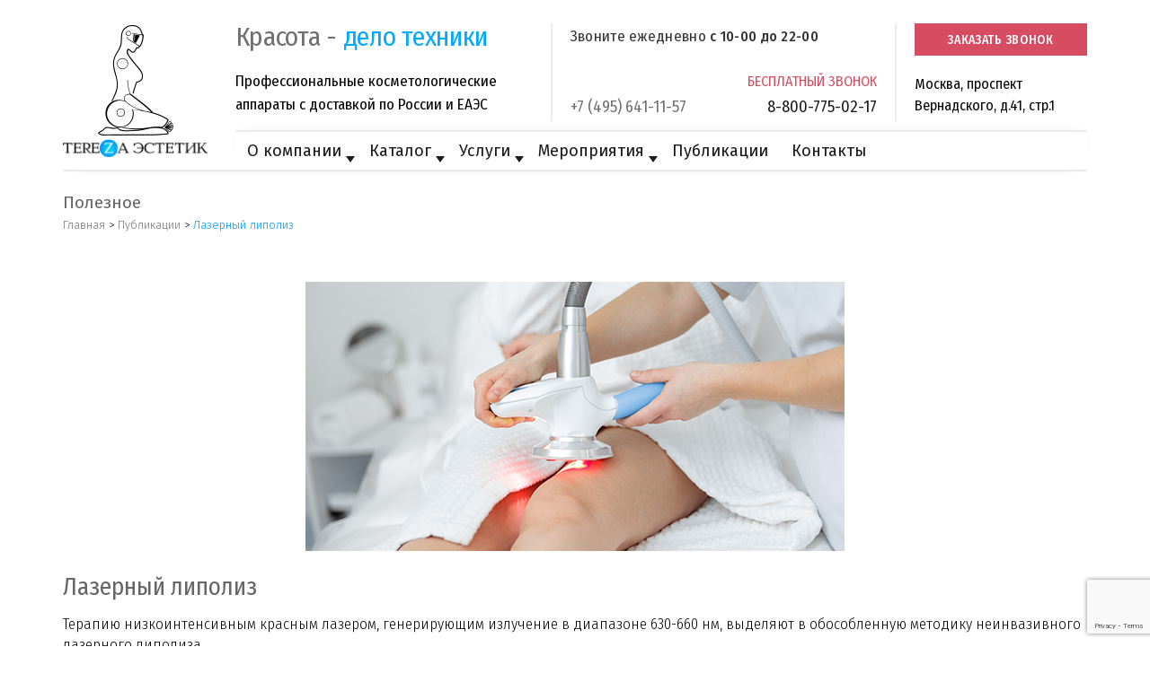

--- FILE ---
content_type: text/html
request_url: https://tereza-aesthetic.ru/apparaty-i-tehnologii/lazernyj-lipoliz/
body_size: 31995
content:
<!DOCTYPE html>
<html lang="ru-RU" itemscope itemtype="http://schema.org/WebPage">
<head>
<meta charset="UTF-8">
<link rel="profile" href="http://gmpg.org/xfn/11">
<meta name='robots' content='index, follow, max-image-preview:large, max-snippet:-1, max-video-preview:-1' />

<!-- Google Tag Manager for WordPress by gtm4wp.com -->
<script data-cfasync="false" data-pagespeed-no-defer>
	var gtm4wp_datalayer_name = "dataLayer";
	var dataLayer = dataLayer || [];
	const gtm4wp_use_sku_instead = 1;
	const gtm4wp_currency = 'GBP';
	const gtm4wp_product_per_impression = 0;
	const gtm4wp_clear_ecommerce = false;
	const gtm4wp_datalayer_max_timeout = 2000;
</script>
<!-- End Google Tag Manager for WordPress by gtm4wp.com --><meta name="viewport" content="width=device-width, initial-scale=1">
<meta http-equiv="X-UA-Compatible" content="IE=edge" />
<meta name="generator" content="Total WordPress Theme 4.9.9.2" />

	<!-- This site is optimized with the Yoast SEO plugin v26.8 - https://yoast.com/product/yoast-seo-wordpress/ -->
	<title>Лазерный липолиз - Тереза Эстетик</title>
	<meta name="description" content="Терапию низкоинтенсивным лазером, генерирующим излучение в диапазоне 630-660 нм, выделяют в методику неинвазивного лазерного липолиза." />
	<link rel="canonical" href="https://tereza-aesthetic.ru/apparaty-i-tehnologii/lazernyj-lipoliz/" />
	<meta property="og:locale" content="ru_RU" />
	<meta property="og:type" content="article" />
	<meta property="og:title" content="Лазерный липолиз - Тереза Эстетик" />
	<meta property="og:description" content="Терапию низкоинтенсивным лазером, генерирующим излучение в диапазоне 630-660 нм, выделяют в методику неинвазивного лазерного липолиза." />
	<meta property="og:url" content="https://tereza-aesthetic.ru/apparaty-i-tehnologii/lazernyj-lipoliz/" />
	<meta property="og:site_name" content="Tereza Aesthetic" />
	<meta property="article:published_time" content="2021-09-21T10:52:59+00:00" />
	<meta property="article:modified_time" content="2022-05-25T14:38:05+00:00" />
	<meta property="og:image" content="https://tereza-aesthetic.ru/wp-content/uploads/2021/09/Lazernyj-lipoliz-protsedura.jpg" />
	<meta property="og:image:width" content="600" />
	<meta property="og:image:height" content="300" />
	<meta property="og:image:type" content="image/jpeg" />
	<meta name="author" content="Татьяна Половникова" />
	<meta name="twitter:card" content="summary_large_image" />
	<meta name="twitter:label1" content="Написано автором" />
	<meta name="twitter:data1" content="Татьяна Половникова" />
	<meta name="twitter:label2" content="Примерное время для чтения" />
	<meta name="twitter:data2" content="3 минуты" />
	<script type="application/ld+json" class="yoast-schema-graph">{"@context":"https://schema.org","@graph":[{"@type":"Article","@id":"https://tereza-aesthetic.ru/apparaty-i-tehnologii/lazernyj-lipoliz/#article","isPartOf":{"@id":"https://tereza-aesthetic.ru/apparaty-i-tehnologii/lazernyj-lipoliz/"},"author":{"name":"Татьяна Половникова","@id":"https://tereza-aesthetic.ru/#/schema/person/6523bd6539910f20fc8c2f198baefa1f"},"headline":"Лазерный липолиз","datePublished":"2021-09-21T10:52:59+00:00","dateModified":"2022-05-25T14:38:05+00:00","mainEntityOfPage":{"@id":"https://tereza-aesthetic.ru/apparaty-i-tehnologii/lazernyj-lipoliz/"},"wordCount":649,"publisher":{"@id":"https://tereza-aesthetic.ru/#organization"},"image":{"@id":"https://tereza-aesthetic.ru/apparaty-i-tehnologii/lazernyj-lipoliz/#primaryimage"},"thumbnailUrl":"https://tereza-aesthetic.ru/wp-content/uploads/2021/09/Lazernyj-lipoliz-protsedura.jpg","articleSection":["Аппараты и технологии","Лазерный липолиз"],"inLanguage":"ru-RU"},{"@type":"WebPage","@id":"https://tereza-aesthetic.ru/apparaty-i-tehnologii/lazernyj-lipoliz/","url":"https://tereza-aesthetic.ru/apparaty-i-tehnologii/lazernyj-lipoliz/","name":"Лазерный липолиз - Тереза Эстетик","isPartOf":{"@id":"https://tereza-aesthetic.ru/#website"},"primaryImageOfPage":{"@id":"https://tereza-aesthetic.ru/apparaty-i-tehnologii/lazernyj-lipoliz/#primaryimage"},"image":{"@id":"https://tereza-aesthetic.ru/apparaty-i-tehnologii/lazernyj-lipoliz/#primaryimage"},"thumbnailUrl":"https://tereza-aesthetic.ru/wp-content/uploads/2021/09/Lazernyj-lipoliz-protsedura.jpg","datePublished":"2021-09-21T10:52:59+00:00","dateModified":"2022-05-25T14:38:05+00:00","description":"Терапию низкоинтенсивным лазером, генерирующим излучение в диапазоне 630-660 нм, выделяют в методику неинвазивного лазерного липолиза.","breadcrumb":{"@id":"https://tereza-aesthetic.ru/apparaty-i-tehnologii/lazernyj-lipoliz/#breadcrumb"},"inLanguage":"ru-RU","potentialAction":[{"@type":"ReadAction","target":["https://tereza-aesthetic.ru/apparaty-i-tehnologii/lazernyj-lipoliz/"]}]},{"@type":"ImageObject","inLanguage":"ru-RU","@id":"https://tereza-aesthetic.ru/apparaty-i-tehnologii/lazernyj-lipoliz/#primaryimage","url":"https://tereza-aesthetic.ru/wp-content/uploads/2021/09/Lazernyj-lipoliz-protsedura.jpg","contentUrl":"https://tereza-aesthetic.ru/wp-content/uploads/2021/09/Lazernyj-lipoliz-protsedura.jpg","width":600,"height":300,"caption":"Процедура лазерного липолиза"},{"@type":"BreadcrumbList","@id":"https://tereza-aesthetic.ru/apparaty-i-tehnologii/lazernyj-lipoliz/#breadcrumb","itemListElement":[{"@type":"ListItem","position":1,"name":"Главная","item":"https://tereza-aesthetic.ru/"},{"@type":"ListItem","position":2,"name":"Публикации","item":"/publikacii/"},{"@type":"ListItem","position":3,"name":"Лазерный липолиз"}]},{"@type":"WebSite","@id":"https://tereza-aesthetic.ru/#website","url":"https://tereza-aesthetic.ru/","name":"Tereza Aesthetic","description":"","publisher":{"@id":"https://tereza-aesthetic.ru/#organization"},"potentialAction":[{"@type":"SearchAction","target":{"@type":"EntryPoint","urlTemplate":"https://tereza-aesthetic.ru/?s={search_term_string}"},"query-input":{"@type":"PropertyValueSpecification","valueRequired":true,"valueName":"search_term_string"}}],"inLanguage":"ru-RU"},{"@type":"Organization","@id":"https://tereza-aesthetic.ru/#organization","name":"Tereza Aesthetic","url":"https://tereza-aesthetic.ru/","logo":{"@type":"ImageObject","inLanguage":"ru-RU","@id":"https://tereza-aesthetic.ru/#/schema/logo/image/","url":"https://tereza-aesthetic.ru/wp-content/uploads/2018/02/logo_1.png","contentUrl":"https://tereza-aesthetic.ru/wp-content/uploads/2018/02/logo_1.png","width":84,"height":123,"caption":"Tereza Aesthetic"},"image":{"@id":"https://tereza-aesthetic.ru/#/schema/logo/image/"}},{"@type":"Person","@id":"https://tereza-aesthetic.ru/#/schema/person/6523bd6539910f20fc8c2f198baefa1f","name":"Татьяна Половникова","image":{"@type":"ImageObject","inLanguage":"ru-RU","@id":"https://tereza-aesthetic.ru/#/schema/person/image/","url":"https://secure.gravatar.com/avatar/9b7fecaa860e5478672b1955ebbe916b00826387e4c157865728330e2346d76c?s=96&d=identicon&r=g","contentUrl":"https://secure.gravatar.com/avatar/9b7fecaa860e5478672b1955ebbe916b00826387e4c157865728330e2346d76c?s=96&d=identicon&r=g","caption":"Татьяна Половникова"},"url":"https://tereza-aesthetic.ru/author/tpolo/"}]}</script>
	<!-- / Yoast SEO plugin. -->


<link rel='dns-prefetch' href='//maxcdn.bootstrapcdn.com' />
<link rel='dns-prefetch' href='//fonts.googleapis.com' />
<link rel="alternate" type="application/rss+xml" title="Tereza Aesthetic &raquo; Лента" href="https://tereza-aesthetic.ru/feed/" />
<link rel="alternate" type="application/rss+xml" title="Tereza Aesthetic &raquo; Лента комментариев" href="https://tereza-aesthetic.ru/comments/feed/" />
<link rel="alternate" title="oEmbed (JSON)" type="application/json+oembed" href="https://tereza-aesthetic.ru/wp-json/oembed/1.0/embed?url=https%3A%2F%2Ftereza-aesthetic.ru%2Fapparaty-i-tehnologii%2Flazernyj-lipoliz%2F" />
<link rel="alternate" title="oEmbed (XML)" type="text/xml+oembed" href="https://tereza-aesthetic.ru/wp-json/oembed/1.0/embed?url=https%3A%2F%2Ftereza-aesthetic.ru%2Fapparaty-i-tehnologii%2Flazernyj-lipoliz%2F&#038;format=xml" />
<style id='wp-img-auto-sizes-contain-inline-css'>
img:is([sizes=auto i],[sizes^="auto," i]){contain-intrinsic-size:3000px 1500px}
/*# sourceURL=wp-img-auto-sizes-contain-inline-css */
</style>
<link rel='stylesheet' id='js_composer_front-css' href='https://tereza-aesthetic.ru/wp-content/plugins/js_composer/assets/css/js_composer.min.css?ver=6.6.0' media='all' />
<style id='classic-theme-styles-inline-css'>
/*! This file is auto-generated */
.wp-block-button__link{color:#fff;background-color:#32373c;border-radius:9999px;box-shadow:none;text-decoration:none;padding:calc(.667em + 2px) calc(1.333em + 2px);font-size:1.125em}.wp-block-file__button{background:#32373c;color:#fff;text-decoration:none}
/*# sourceURL=/wp-includes/css/classic-themes.min.css */
</style>
<link rel='stylesheet' id='bg_rutube_styles-css' href='https://tereza-aesthetic.ru/wp-content/plugins/bg-rutube-embed/css/bg_rutube.css?ver=1.6.3' media='all' />
<link rel='stylesheet' id='rs-plugin-settings-css' href='https://tereza-aesthetic.ru/wp-content/plugins/revslider/public/assets/css/settings.css?ver=5.4.8.3' media='all' />
<style id='rs-plugin-settings-inline-css'>
#rs-demo-id {}
/*# sourceURL=rs-plugin-settings-inline-css */
</style>
<style id='woocommerce-inline-inline-css'>
.woocommerce form .form-row .required { visibility: visible; }
/*# sourceURL=woocommerce-inline-inline-css */
</style>
<link rel='stylesheet' id='wp-omnivideo-style-css' href='https://tereza-aesthetic.ru/wp-content/plugins/wp-omnivideo/assets/public/css/omnivideo.min.css?ver=1.2.1' media='all' />
<link rel='stylesheet' id='font-default-css' href='https://fonts.googleapis.com/css?family=Fira+Sans+Condensed%3A300%2C300i%2C400%2C400i%2C500%2C500i%2C600%2C600i%2C700%2C700i&#038;display=swap&#038;ver=6.9' media='all' />
<link rel='stylesheet' id='bootstrap-grid-css' href='https://tereza-aesthetic.ru/wp-content/themes/tereza-aesthetic/css/bootstrap-grid.css?ver=4.9.9.2' media='all' />
<link rel='stylesheet' id='font-awesome-css' href='https://tereza-aesthetic.ru/wp-content/themes/tereza-aesthetic/css/font-awesome.min.css?ver=4.9.9.2' media='all' />
<link rel='stylesheet' id='formstyler-css-css' href='https://tereza-aesthetic.ru/wp-content/themes/tereza-aesthetic/jQueryFormStyle/jquery.formstyler.css?ver=6.9' media='all' />
<link rel='stylesheet' id='parent-style-css' href='https://tereza-aesthetic.ru/wp-content/themes/Total/style.css?ver=4.9.9.2' media='all' />
<link rel='stylesheet' id='formstylertheme-css-css' href='https://tereza-aesthetic.ru/wp-content/themes/tereza-aesthetic/jQueryFormStyle/jquery.formstyler.theme.css?ver=6.9' media='all' />
<link rel='stylesheet' id='slick-css-css' href='https://tereza-aesthetic.ru/wp-content/themes/tereza-aesthetic/js/slick/slick.css?ver=1.8.1' media='all' />
<link rel='stylesheet' id='custom-css' href='https://tereza-aesthetic.ru/wp-content/themes/tereza-aesthetic/css/custom.css?ver=4.9.9.2' media='all' />
<link rel='stylesheet' id='wpex-style-css' href='https://tereza-aesthetic.ru/wp-content/themes/tereza-aesthetic/style.css?ver=4.9.9.2' media='all' />
<link rel='stylesheet' id='wpex-visual-composer-css' href='https://tereza-aesthetic.ru/wp-content/themes/Total/assets/css/wpex-visual-composer.css?ver=4.9.9.2' media='all' />
<link rel='stylesheet' id='wpex-google-font-fira-sans-css' href='//fonts.googleapis.com/css?family=Fira+Sans:100,200,300,400,500,600,700,800,900,100i,200i,300i,400i,500i,600i,700i,800i,900i&#038;subset=latin,cyrillic,cyrillic-ext' media='all' />
<link rel='stylesheet' id='wpex-woocommerce-css' href='https://tereza-aesthetic.ru/wp-content/themes/Total/assets/css/wpex-woocommerce.css?ver=4.9.9.2' media='all' />
<link rel='stylesheet' id='pwb-styles-frontend-css' href='https://tereza-aesthetic.ru/wp-content/plugins/perfect-woocommerce-brands/build/frontend/css/style.css?ver=3.6.8' media='all' />
<link rel='stylesheet' id='tablepress-default-css' href='https://tereza-aesthetic.ru/wp-content/tablepress-combined.min.css?ver=38' media='all' />
<script src="https://tereza-aesthetic.ru/wp-includes/js/jquery/jquery.min.js?ver=3.7.1" id="jquery-core-js"></script>
<script src="https://tereza-aesthetic.ru/wp-includes/js/jquery/jquery-migrate.min.js?ver=3.4.1" id="jquery-migrate-js"></script>
<script src="https://tereza-aesthetic.ru/wp-content/plugins/revslider/public/assets/js/jquery.themepunch.tools.min.js?ver=5.4.8.3" id="tp-tools-js"></script>
<script src="https://tereza-aesthetic.ru/wp-content/plugins/revslider/public/assets/js/jquery.themepunch.revolution.min.js?ver=5.4.8.3" id="revmin-js"></script>
<script src="https://tereza-aesthetic.ru/wp-content/plugins/woocommerce/assets/js/jquery-blockui/jquery.blockUI.min.js?ver=2.7.0-wc.10.4.3" id="wc-jquery-blockui-js" data-wp-strategy="defer"></script>
<script id="wc-add-to-cart-js-extra">
var wc_add_to_cart_params = {"ajax_url":"/wp-admin/admin-ajax.php","wc_ajax_url":"/?wc-ajax=%%endpoint%%","i18n_view_cart":"\u041f\u0440\u043e\u0441\u043c\u043e\u0442\u0440 \u043a\u043e\u0440\u0437\u0438\u043d\u044b","cart_url":"https://tereza-aesthetic.ru","is_cart":"","cart_redirect_after_add":"no"};
//# sourceURL=wc-add-to-cart-js-extra
</script>
<script src="https://tereza-aesthetic.ru/wp-content/plugins/woocommerce/assets/js/frontend/add-to-cart.min.js?ver=10.4.3" id="wc-add-to-cart-js" data-wp-strategy="defer"></script>
<script src="https://tereza-aesthetic.ru/wp-content/plugins/woocommerce/assets/js/js-cookie/js.cookie.min.js?ver=2.1.4-wc.10.4.3" id="wc-js-cookie-js" defer data-wp-strategy="defer"></script>
<script id="woocommerce-js-extra">
var woocommerce_params = {"ajax_url":"/wp-admin/admin-ajax.php","wc_ajax_url":"/?wc-ajax=%%endpoint%%","i18n_password_show":"\u041f\u043e\u043a\u0430\u0437\u0430\u0442\u044c \u043f\u0430\u0440\u043e\u043b\u044c","i18n_password_hide":"\u0421\u043a\u0440\u044b\u0442\u044c \u043f\u0430\u0440\u043e\u043b\u044c"};
//# sourceURL=woocommerce-js-extra
</script>
<script src="https://tereza-aesthetic.ru/wp-content/plugins/woocommerce/assets/js/frontend/woocommerce.min.js?ver=10.4.3" id="woocommerce-js" defer data-wp-strategy="defer"></script>
<script src="https://tereza-aesthetic.ru/wp-content/plugins/js_composer/assets/js/vendors/woocommerce-add-to-cart.js?ver=6.6.0" id="vc_woocommerce-add-to-cart-js-js"></script>
<script src="//maxcdn.bootstrapcdn.com/bootstrap/4.0.0/js/bootstrap.min.js?ver=1" id="bootstrap-js"></script>
<script src="https://tereza-aesthetic.ru/wp-content/themes/tereza-aesthetic/js/jquery.maskedinput.min.js" id="masked-js"></script>
<script src="https://tereza-aesthetic.ru/wp-content/themes/tereza-aesthetic/js/tereza.js" id="tereza-scrypts-js"></script>
<link rel="https://api.w.org/" href="https://tereza-aesthetic.ru/wp-json/" /><link rel="alternate" title="JSON" type="application/json" href="https://tereza-aesthetic.ru/wp-json/wp/v2/posts/2995" /><link rel="EditURI" type="application/rsd+xml" title="RSD" href="https://tereza-aesthetic.ru/xmlrpc.php?rsd" />
<meta name="generator" content="WordPress 6.9" />
<meta name="generator" content="WooCommerce 10.4.3" />
<link rel='shortlink' href='https://tereza-aesthetic.ru/?p=2995' />

<!-- Google Tag Manager for WordPress by gtm4wp.com -->
<!-- GTM Container placement set to automatic -->
<script data-cfasync="false" data-pagespeed-no-defer>
	var dataLayer_content = {"visitorLoginState":"logged-out","visitorType":"visitor-logged-out"};
	dataLayer.push( dataLayer_content );
</script>
<script data-cfasync="false" data-pagespeed-no-defer>
(function(w,d,s,l,i){w[l]=w[l]||[];w[l].push({'gtm.start':
new Date().getTime(),event:'gtm.js'});var f=d.getElementsByTagName(s)[0],
j=d.createElement(s),dl=l!='dataLayer'?'&l='+l:'';j.async=true;j.src=
'//www.googletagmanager.com/gtm.js?id='+i+dl;f.parentNode.insertBefore(j,f);
})(window,document,'script','dataLayer','GTM-P3N5VZR');
</script>
<!-- End Google Tag Manager for WordPress by gtm4wp.com --><link rel="icon" href="https://tereza-aesthetic.ru/wp-content/uploads/2022/01/Favic-32-1.png" sizes="32x32"><link rel="shortcut icon" href="https://tereza-aesthetic.ru/wp-content/uploads/2022/01/Favic-32-1.png"><link rel="apple-touch-icon" href="https://tereza-aesthetic.ru/wp-content/uploads/2022/01/Favic-57.png" sizes="57x57" ><link rel="apple-touch-icon" href="https://tereza-aesthetic.ru/wp-content/uploads/2022/01/Favic-76.png" sizes="76x76" ><link rel="apple-touch-icon" href="https://tereza-aesthetic.ru/wp-content/uploads/2022/01/Favic-120.png" sizes="120x120"><link rel="apple-touch-icon" href="https://tereza-aesthetic.ru/wp-content/uploads/2022/01/Favic.png" sizes="114x114">	<noscript><style>.woocommerce-product-gallery{ opacity: 1 !important; }</style></noscript>
	<!-- UIS -->
    <script type="text/javascript" async src="https://app.uiscom.ru/static/cs.min.js?k=gsmAK20GxGCu8wfHFXuMOLMQwPW0TnWP"></script>
<!-- UIS --><noscript><style>body .wpex-vc-row-stretched, body .vc_row-o-full-height { visibility: visible; }</style></noscript><script type="text/javascript">function setREVStartSize(e){									
						try{ e.c=jQuery(e.c);var i=jQuery(window).width(),t=9999,r=0,n=0,l=0,f=0,s=0,h=0;
							if(e.responsiveLevels&&(jQuery.each(e.responsiveLevels,function(e,f){f>i&&(t=r=f,l=e),i>f&&f>r&&(r=f,n=e)}),t>r&&(l=n)),f=e.gridheight[l]||e.gridheight[0]||e.gridheight,s=e.gridwidth[l]||e.gridwidth[0]||e.gridwidth,h=i/s,h=h>1?1:h,f=Math.round(h*f),"fullscreen"==e.sliderLayout){var u=(e.c.width(),jQuery(window).height());if(void 0!=e.fullScreenOffsetContainer){var c=e.fullScreenOffsetContainer.split(",");if (c) jQuery.each(c,function(e,i){u=jQuery(i).length>0?u-jQuery(i).outerHeight(!0):u}),e.fullScreenOffset.split("%").length>1&&void 0!=e.fullScreenOffset&&e.fullScreenOffset.length>0?u-=jQuery(window).height()*parseInt(e.fullScreenOffset,0)/100:void 0!=e.fullScreenOffset&&e.fullScreenOffset.length>0&&(u-=parseInt(e.fullScreenOffset,0))}f=u}else void 0!=e.minHeight&&f<e.minHeight&&(f=e.minHeight);e.c.closest(".rev_slider_wrapper").css({height:f})					
						}catch(d){console.log("Failure at Presize of Slider:"+d)}						
					};</script>
		<style id="wp-custom-css">
			.modal-content{padding:20px}.gridlist-toggle{/*display:none;*/}#site-header-sticky-wrapper.is-sticky #site-header{box-shadow:none}@media only screen and (max-width:767px){.vcex-filter-links li{width:auto}.vcex-filter-links li a{display:inline-block}}		</style>
		<style type="text/css" data-type="vc_shortcodes-custom-css">.vc_custom_1623251277539{margin-top: 0px !important;margin-bottom: 0px !important;border-top-width: 0px !important;border-bottom-width: 0px !important;padding-top: 0px !important;padding-bottom: 0px !important;}.vc_custom_1617129211239{margin-bottom: 0px !important;border-bottom-width: 0px !important;padding-bottom: 0px !important;}.vc_custom_1623251743306{margin-top: 0px !important;margin-bottom: 30px !important;border-top-width: 0px !important;border-bottom-width: 0px !important;padding-top: 0px !important;padding-bottom: 0px !important;}.vc_custom_1653489484502{margin-bottom: 20px !important;}.vc_custom_1643300432390{margin-top: 0px !important;margin-bottom: 0px !important;border-top-width: 0px !important;border-bottom-width: 0px !important;padding-top: 0px !important;padding-bottom: 0px !important;}.vc_custom_1617795707331{margin-bottom: 10px !important;border-bottom-width: 0px !important;padding-bottom: 0px !important;}.vc_custom_1617965581222{margin-bottom: 40px !important;}</style><noscript><style> .wpb_animate_when_almost_visible { opacity: 1; }</style></noscript><style data-type="wpex-css" id="wpex-css">/*ACCENT COLOR*/.wpex-carousel-woocommerce .wpex-carousel-entry-details,.woocommerce .order-total td,.price >.amount,.price ins .amount,a,.wpex-accent-color,#site-navigation .dropdown-menu >li.menu-item >a:hover,#site-navigation .dropdown-menu >li.menu-item.current-menu-item >a,#site-navigation .dropdown-menu >li.menu-item.current-menu-parent >a,h1 a:hover,h2 a:hover,a:hover h2,h3 a:hover,h4 a:hover,h5 a:hover,h6 a:hover,.entry-title a:hover,.modern-menu-widget a:hover,.theme-button.outline,.theme-button.clean,.meta a:hover{color:#66ccff}.vcex-skillbar-bar,.vcex-icon-box.style-five.link-wrap:hover,.vcex-icon-box.style-four.link-wrap:hover,.vcex-recent-news-date span.month,.vcex-pricing.featured .vcex-pricing-header,.vcex-testimonials-fullslider .sp-button:hover,.vcex-testimonials-fullslider .sp-selected-button,.vcex-social-links a:hover,.vcex-testimonials-fullslider.light-skin .sp-button:hover,.vcex-testimonials-fullslider.light-skin .sp-selected-button,.vcex-divider-dots span,.vcex-testimonials-fullslider .sp-button.sp-selected-button,.vcex-testimonials-fullslider .sp-button:hover,.woocommerce-MyAccount-navigation li.is-active a,.woocommerce .widget_price_filter .ui-slider .ui-slider-range,.woocommerce .widget_price_filter .ui-slider .ui-slider-handle,#mobile-menu .wpex-cart-count.wpex-has-items,.wcmenucart-details.count.t-bubble,.select2-container--default .select2-results__option--highlighted[aria-selected],.select2-container--default .select2-results__option--highlighted[data-selected],.wpex-accent-bg,.post-edit a,.background-highlight,input[type="submit"],.theme-button,button,.button,.theme-button.outline:hover,.active >.theme-button,.theme-button.active,.tagcloud a:hover,.post-tags a:hover,.wpex-carousel .owl-dot.active,.wpex-carousel .owl-prev,.wpex-carousel .owl-next,body #header-two-search #header-two-search-submit,#site-navigation .menu-button >a >span.link-inner,.modern-menu-widget li.menu-item.current-menu-item a,#sidebar .widget_nav_menu .current-menu-item >a,.widget_nav_menu_accordion .widget_nav_menu li.menu-item.current-menu-item >a,#site-navigation-wrap.has-menu-underline .main-navigation-ul>li>a>.link-inner::after,#wp-calendar caption,#wp-calendar tbody td:hover a,.navbar-style-six .dropdown-menu >li.menu-item.current-menu-item >a,.navbar-style-six .dropdown-menu >li.menu-item.current-menu-parent >a,#wpex-sfb-l,#wpex-sfb-r,#wpex-sfb-t,#wpex-sfb-b,#site-scroll-top:hover{background-color:#66ccff}.vcex-heading-bottom-border-w-color .vcex-heading-inner{border-bottom-color:#66ccff}.wpb_tabs.tab-style-alternative-two .wpb_tabs_nav li.ui-tabs-active a{border-bottom-color:#66ccff}#current-shop-items-dropdown{border-top-color:#66ccff}.woocommerce div.product .woocommerce-tabs ul.tabs li.active a{border-bottom-color:#66ccff}.theme-button.outline{border-color:#66ccff}#searchform-dropdown{border-color:#66ccff}body #site-navigation-wrap.nav-dropdown-top-border .dropdown-menu >li >ul{border-top-color:#66ccff}.theme-heading.border-w-color span.text{border-bottom-color:#66ccff}/*ACCENT HOVER COLOR*/.post-edit a:hover,.theme-button:hover,input[type="submit"]:hover,button:hover,.button:hover,.wpex-carousel .owl-prev:hover,.wpex-carousel .owl-next:hover,#site-navigation .menu-button >a >span.link-inner:hover{background-color:#66ccff}/*TYPOGRAPHY*/body{font-size:17px;color:#000000;line-height:23px}#header-aside{font-weight:400}#site-navigation .dropdown-menu .link-inner{font-family:"Fira Sans";font-weight:400;font-size:18px}#site-navigation .dropdown-menu ul .link-inner{font-family:"Fira Sans";font-weight:400;font-size:15px;letter-spacing:0}.page-header .page-header-title{font-family:"Fira Sans";font-weight:400;font-size:19px;text-transform:none}.page-header .page-subheading{color:#000000}.blog-entry-title.entry-title,.blog-entry-title.entry-title a,.blog-entry-title.entry-title a:hover{color:#666666}body.single-post .single-post-title{font-size:27px;color:#666666}h1,h2,h3,h4,h5,h6,.theme-heading,.page-header-title,.heading-typography,.widget-title,.wpex-widget-recent-posts-title,.comment-reply-title,.vcex-heading,.entry-title,.sidebar-box .widget-title,.search-entry h2{color:#0099ff}.entry h1{color:#36a9c4}.entry h2{font-family:"Fira Sans";font-weight:400;font-style:normal;color:#666666}.entry h3{font-weight:500;font-style:normal;font-size:18px;color:#666666}#footer-bottom-menu{letter-spacing:26px;text-transform:lowercase}.woocommerce ul.products li.product .woocommerce-loop-product__title,.woocommerce ul.products li.product .woocommerce-loop-category__title{color:#36a9c4}@media(max-width:1024px){#site-navigation .dropdown-menu .link-inner{font-size:15px}#site-navigation .dropdown-menu ul .link-inner{font-size:15px}body.single-post .single-post-title{font-size:26px}}@media(max-width:959px){#site-navigation .dropdown-menu ul .link-inner{font-size:15px}body.single-post .single-post-title{font-size:26px}}@media(max-width:767px){#site-navigation .dropdown-menu ul .link-inner{font-size:14px}body.single-post .single-post-title{font-size:24px}}@media(max-width:479px){#site-navigation .dropdown-menu ul .link-inner{font-size:13px}body.single-post .single-post-title{font-size:24px}}/*Mobile Menu Breakpoint*/body.has-mobile-menu .hide-at-mm-breakpoint{display:block}body.has-mobile-menu .show-at-mm-breakpoint{display:none}@media only screen and (max-width:991px){body.has-mobile-menu .hide-at-mm-breakpoint{display:none}body.has-mobile-menu .show-at-mm-breakpoint{display:block}body.wpex-mobile-toggle-menu-icon_buttons #site-logo{height:100%;float:left;text-align:left}body.wpex-mobile-toggle-menu-icon_buttons.rtl #site-logo{float:right;text-align:right}#site-header.wpex-header-two-flex-v #site-header-inner{display:block}.header-two-aside{float:none;clear:both;padding-top:20px;text-align:left}}/*ADVANCED STYLING CSS*/#mobile-menu .wpex-bars>span,#mobile-menu .wpex-bars>span::before,#mobile-menu .wpex-bars>span::after{background-color:#666666}#mobile-menu a:hover .wpex-bars>span,#mobile-menu a:hover .wpex-bars>span::before,#mobile-menu a:hover .wpex-bars>span::after{background-color:#8e8e8e}/*CUSTOMIZER STYLING*/.site-breadcrumbs .sep{color:#777777}body.page-header-disabled #content-wrap{padding-top:10px}.page-header{margin-bottom:22x}.page-header.wpex-supports-mods{background-color:#ffffff}.page-header.wpex-supports-mods .page-header-title{color:#666666}.site-content input[type="date"],.site-content input[type="time"],.site-content input[type="datetime-local"],.site-content input[type="week"],.site-content input[type="month"],.site-content input[type="text"],.site-content input[type="email"],.site-content input[type="url"],.site-content input[type="password"],.site-content input[type="search"],.site-content input[type="tel"],.site-content input[type="number"],.site-content textarea{font-size:13px;border-color:#dedede;border-width:2px;color:#a1a1a1}.site-content input[type="date"]:focus,.site-content input[type="time"]:focus,.site-content input[type="datetime-local"],.site-content input[type="week"],.site-content input[type="month"]:focus,.site-content input[type="text"]:focus,.site-content input[type="email"]:focus,.site-content input[type="url"]:focus,.site-content input[type="password"]:focus,.site-content input[type="search"]:focus,.site-content input[type="tel"]:focus,.site-content input[type="number"]:focus,.site-content textarea:focus{border-color:#c9c9c9;color:#707070}a,h1 a:hover,h2 a:hover,h3 a:hover,h4 a:hover,h5 a:hover,h6 a:hover,.entry-title a:hover,.meta a:hover{color:#0099ff}a:hover{color:#000000}.theme-button,input[type="submit"],button,#site-navigation .menu-button >a >span.link-inner,.button,.added_to_cart{background-color:#0099ff;color:#ffffff}.theme-button:hover,input[type="submit"]:hover,button:hover,#site-navigation .menu-button >a:hover >span.link-inner,.button:hover,.added_to_cart:hover{background-color:#55c4fb;color:#ffffff}body.wpex-responsive .container,body.wpex-responsive .vc_row-fluid.container{max-width:90%}.full-width-main-layout .container,.full-width-main-layout .vc_row-fluid.container,.boxed-main-layout #wrap{width:1140px}#site-header #site-header-inner{padding-top:10px;padding-bottom:0}#site-navigation .dropdown-menu >li.menu-item >a:hover,#site-navigation .dropdown-menu >li.menu-item.dropdown.sfHover >a{color:#04a9fa}#site-navigation .dropdown-menu >li.menu-item.current-menu-item >a,#site-navigation .dropdown-menu >li.menu-item.current-menu-parent >a{color:#04a9fa}#site-header #site-navigation .dropdown-menu ul.sub-menu{background-color:#55c4fb}.wpex-dropdown-top-border #site-navigation .dropdown-menu li.menu-item ul.sub-menu{border-top-color:#d1d9df!important}#searchform-dropdown{border-top-color:#d1d9df!important;border-top-color:#e0e0e0!important}#current-shop-items-dropdown{border-top-color:#d1d9df!important}#site-header #site-navigation .dropdown-menu ul.sub-menu >li.menu-item >a{color:#ffffff}#site-header #site-navigation .dropdown-menu ul.sub-menu >li.menu-item >a:hover{color:#ffffff;background-color:#0099ff}#site-header #site-navigation .dropdown-menu ul.sub-menu >li.menu-item.current-menu-item >a{color:#ffffff;background-color:#55c4fb}#mobile-menu a{color:#666666}#mobile-menu a:hover{color:#8e8e8e}.testimonial-entry-content{background:#f7edf7}#footer-callout-wrap{padding-top:36px;padding-bottom:2px;background-color:#f6e8f6;border-top-color:#f6e8f6;border-bottom-color:#f6e8f6}#footer{background-color:#666666;color:#ffffff}#footer p{color:#ffffff}#footer li a:before{color:#ffffff}#footer .widget-recent-posts-icons li .fa{color:#ffffff}#footer strong{color:#ffffff}#footer li{border-color:#666666}#footer #wp-calendar thead th{border-color:#666666}#footer #wp-calendar tbody td{border-color:#666666}#footer table th{border-color:#666666}#footer table td{border-color:#666666}#footer a{color:#ffffff}.footer-widget .widget-title{text-align:left}#footer-bottom{background:#ffffff;color:#000000}#footer-bottom p{color:#000000}#footer-bottom a{color:#000000}#footer-bottom a:hover{color:#000000}.woocommerce ul.products li.product .star-rating{display:none}.woocommerce ul.products li.product .price{display:none}.woocommerce ul.products li.product a.button{display:none}.woocommerce-product-gallery{width:50%}.woocommerce .product .summary{width:50%}.woocommerce div.product .woocommerce-product-rating{display:none}.woocommerce ul.products li.product .woocommerce-loop-product__title,.woocommerce ul.products li.product .woocommerce-loop-category__title{color:#666666}.woocommerce ul.products li.product .woocommerce-loop-product__title:hover,.woocommerce ul.products li.product .woocommerce-loop-category__title:hover{color:#000000}.vc_column-inner{margin-bottom:40px}</style><link rel='stylesheet' id='wc-blocks-style-css' href='https://tereza-aesthetic.ru/wp-content/plugins/woocommerce/assets/client/blocks/wc-blocks.css?ver=wc-10.4.3' media='all' />
<style id='global-styles-inline-css'>
:root{--wp--preset--aspect-ratio--square: 1;--wp--preset--aspect-ratio--4-3: 4/3;--wp--preset--aspect-ratio--3-4: 3/4;--wp--preset--aspect-ratio--3-2: 3/2;--wp--preset--aspect-ratio--2-3: 2/3;--wp--preset--aspect-ratio--16-9: 16/9;--wp--preset--aspect-ratio--9-16: 9/16;--wp--preset--color--black: #000000;--wp--preset--color--cyan-bluish-gray: #abb8c3;--wp--preset--color--white: #ffffff;--wp--preset--color--pale-pink: #f78da7;--wp--preset--color--vivid-red: #cf2e2e;--wp--preset--color--luminous-vivid-orange: #ff6900;--wp--preset--color--luminous-vivid-amber: #fcb900;--wp--preset--color--light-green-cyan: #7bdcb5;--wp--preset--color--vivid-green-cyan: #00d084;--wp--preset--color--pale-cyan-blue: #8ed1fc;--wp--preset--color--vivid-cyan-blue: #0693e3;--wp--preset--color--vivid-purple: #9b51e0;--wp--preset--gradient--vivid-cyan-blue-to-vivid-purple: linear-gradient(135deg,rgb(6,147,227) 0%,rgb(155,81,224) 100%);--wp--preset--gradient--light-green-cyan-to-vivid-green-cyan: linear-gradient(135deg,rgb(122,220,180) 0%,rgb(0,208,130) 100%);--wp--preset--gradient--luminous-vivid-amber-to-luminous-vivid-orange: linear-gradient(135deg,rgb(252,185,0) 0%,rgb(255,105,0) 100%);--wp--preset--gradient--luminous-vivid-orange-to-vivid-red: linear-gradient(135deg,rgb(255,105,0) 0%,rgb(207,46,46) 100%);--wp--preset--gradient--very-light-gray-to-cyan-bluish-gray: linear-gradient(135deg,rgb(238,238,238) 0%,rgb(169,184,195) 100%);--wp--preset--gradient--cool-to-warm-spectrum: linear-gradient(135deg,rgb(74,234,220) 0%,rgb(151,120,209) 20%,rgb(207,42,186) 40%,rgb(238,44,130) 60%,rgb(251,105,98) 80%,rgb(254,248,76) 100%);--wp--preset--gradient--blush-light-purple: linear-gradient(135deg,rgb(255,206,236) 0%,rgb(152,150,240) 100%);--wp--preset--gradient--blush-bordeaux: linear-gradient(135deg,rgb(254,205,165) 0%,rgb(254,45,45) 50%,rgb(107,0,62) 100%);--wp--preset--gradient--luminous-dusk: linear-gradient(135deg,rgb(255,203,112) 0%,rgb(199,81,192) 50%,rgb(65,88,208) 100%);--wp--preset--gradient--pale-ocean: linear-gradient(135deg,rgb(255,245,203) 0%,rgb(182,227,212) 50%,rgb(51,167,181) 100%);--wp--preset--gradient--electric-grass: linear-gradient(135deg,rgb(202,248,128) 0%,rgb(113,206,126) 100%);--wp--preset--gradient--midnight: linear-gradient(135deg,rgb(2,3,129) 0%,rgb(40,116,252) 100%);--wp--preset--font-size--small: 13px;--wp--preset--font-size--medium: 20px;--wp--preset--font-size--large: 36px;--wp--preset--font-size--x-large: 42px;--wp--preset--spacing--20: 0.44rem;--wp--preset--spacing--30: 0.67rem;--wp--preset--spacing--40: 1rem;--wp--preset--spacing--50: 1.5rem;--wp--preset--spacing--60: 2.25rem;--wp--preset--spacing--70: 3.38rem;--wp--preset--spacing--80: 5.06rem;--wp--preset--shadow--natural: 6px 6px 9px rgba(0, 0, 0, 0.2);--wp--preset--shadow--deep: 12px 12px 50px rgba(0, 0, 0, 0.4);--wp--preset--shadow--sharp: 6px 6px 0px rgba(0, 0, 0, 0.2);--wp--preset--shadow--outlined: 6px 6px 0px -3px rgb(255, 255, 255), 6px 6px rgb(0, 0, 0);--wp--preset--shadow--crisp: 6px 6px 0px rgb(0, 0, 0);}:where(.is-layout-flex){gap: 0.5em;}:where(.is-layout-grid){gap: 0.5em;}body .is-layout-flex{display: flex;}.is-layout-flex{flex-wrap: wrap;align-items: center;}.is-layout-flex > :is(*, div){margin: 0;}body .is-layout-grid{display: grid;}.is-layout-grid > :is(*, div){margin: 0;}:where(.wp-block-columns.is-layout-flex){gap: 2em;}:where(.wp-block-columns.is-layout-grid){gap: 2em;}:where(.wp-block-post-template.is-layout-flex){gap: 1.25em;}:where(.wp-block-post-template.is-layout-grid){gap: 1.25em;}.has-black-color{color: var(--wp--preset--color--black) !important;}.has-cyan-bluish-gray-color{color: var(--wp--preset--color--cyan-bluish-gray) !important;}.has-white-color{color: var(--wp--preset--color--white) !important;}.has-pale-pink-color{color: var(--wp--preset--color--pale-pink) !important;}.has-vivid-red-color{color: var(--wp--preset--color--vivid-red) !important;}.has-luminous-vivid-orange-color{color: var(--wp--preset--color--luminous-vivid-orange) !important;}.has-luminous-vivid-amber-color{color: var(--wp--preset--color--luminous-vivid-amber) !important;}.has-light-green-cyan-color{color: var(--wp--preset--color--light-green-cyan) !important;}.has-vivid-green-cyan-color{color: var(--wp--preset--color--vivid-green-cyan) !important;}.has-pale-cyan-blue-color{color: var(--wp--preset--color--pale-cyan-blue) !important;}.has-vivid-cyan-blue-color{color: var(--wp--preset--color--vivid-cyan-blue) !important;}.has-vivid-purple-color{color: var(--wp--preset--color--vivid-purple) !important;}.has-black-background-color{background-color: var(--wp--preset--color--black) !important;}.has-cyan-bluish-gray-background-color{background-color: var(--wp--preset--color--cyan-bluish-gray) !important;}.has-white-background-color{background-color: var(--wp--preset--color--white) !important;}.has-pale-pink-background-color{background-color: var(--wp--preset--color--pale-pink) !important;}.has-vivid-red-background-color{background-color: var(--wp--preset--color--vivid-red) !important;}.has-luminous-vivid-orange-background-color{background-color: var(--wp--preset--color--luminous-vivid-orange) !important;}.has-luminous-vivid-amber-background-color{background-color: var(--wp--preset--color--luminous-vivid-amber) !important;}.has-light-green-cyan-background-color{background-color: var(--wp--preset--color--light-green-cyan) !important;}.has-vivid-green-cyan-background-color{background-color: var(--wp--preset--color--vivid-green-cyan) !important;}.has-pale-cyan-blue-background-color{background-color: var(--wp--preset--color--pale-cyan-blue) !important;}.has-vivid-cyan-blue-background-color{background-color: var(--wp--preset--color--vivid-cyan-blue) !important;}.has-vivid-purple-background-color{background-color: var(--wp--preset--color--vivid-purple) !important;}.has-black-border-color{border-color: var(--wp--preset--color--black) !important;}.has-cyan-bluish-gray-border-color{border-color: var(--wp--preset--color--cyan-bluish-gray) !important;}.has-white-border-color{border-color: var(--wp--preset--color--white) !important;}.has-pale-pink-border-color{border-color: var(--wp--preset--color--pale-pink) !important;}.has-vivid-red-border-color{border-color: var(--wp--preset--color--vivid-red) !important;}.has-luminous-vivid-orange-border-color{border-color: var(--wp--preset--color--luminous-vivid-orange) !important;}.has-luminous-vivid-amber-border-color{border-color: var(--wp--preset--color--luminous-vivid-amber) !important;}.has-light-green-cyan-border-color{border-color: var(--wp--preset--color--light-green-cyan) !important;}.has-vivid-green-cyan-border-color{border-color: var(--wp--preset--color--vivid-green-cyan) !important;}.has-pale-cyan-blue-border-color{border-color: var(--wp--preset--color--pale-cyan-blue) !important;}.has-vivid-cyan-blue-border-color{border-color: var(--wp--preset--color--vivid-cyan-blue) !important;}.has-vivid-purple-border-color{border-color: var(--wp--preset--color--vivid-purple) !important;}.has-vivid-cyan-blue-to-vivid-purple-gradient-background{background: var(--wp--preset--gradient--vivid-cyan-blue-to-vivid-purple) !important;}.has-light-green-cyan-to-vivid-green-cyan-gradient-background{background: var(--wp--preset--gradient--light-green-cyan-to-vivid-green-cyan) !important;}.has-luminous-vivid-amber-to-luminous-vivid-orange-gradient-background{background: var(--wp--preset--gradient--luminous-vivid-amber-to-luminous-vivid-orange) !important;}.has-luminous-vivid-orange-to-vivid-red-gradient-background{background: var(--wp--preset--gradient--luminous-vivid-orange-to-vivid-red) !important;}.has-very-light-gray-to-cyan-bluish-gray-gradient-background{background: var(--wp--preset--gradient--very-light-gray-to-cyan-bluish-gray) !important;}.has-cool-to-warm-spectrum-gradient-background{background: var(--wp--preset--gradient--cool-to-warm-spectrum) !important;}.has-blush-light-purple-gradient-background{background: var(--wp--preset--gradient--blush-light-purple) !important;}.has-blush-bordeaux-gradient-background{background: var(--wp--preset--gradient--blush-bordeaux) !important;}.has-luminous-dusk-gradient-background{background: var(--wp--preset--gradient--luminous-dusk) !important;}.has-pale-ocean-gradient-background{background: var(--wp--preset--gradient--pale-ocean) !important;}.has-electric-grass-gradient-background{background: var(--wp--preset--gradient--electric-grass) !important;}.has-midnight-gradient-background{background: var(--wp--preset--gradient--midnight) !important;}.has-small-font-size{font-size: var(--wp--preset--font-size--small) !important;}.has-medium-font-size{font-size: var(--wp--preset--font-size--medium) !important;}.has-large-font-size{font-size: var(--wp--preset--font-size--large) !important;}.has-x-large-font-size{font-size: var(--wp--preset--font-size--x-large) !important;}
/*# sourceURL=global-styles-inline-css */
</style>
<link rel='stylesheet' id='contact-form-7-css' href='https://tereza-aesthetic.ru/wp-content/plugins/contact-form-7/includes/css/styles.css?ver=6.1.4' media='all' />
<link rel='stylesheet' id='vc_google_fonts_fira_sans300300italic400400italic500500italic700700italic-css' href='https://fonts.googleapis.com/css?family=Fira+Sans%3A300%2C300italic%2C400%2C400italic%2C500%2C500italic%2C700%2C700italic&#038;subset=latin%2Ccyrillic%2Ccyrillic-ext&#038;ver=6.6.0' media='all' />
<link rel='stylesheet' id='wpex-owl-carousel-css' href='https://tereza-aesthetic.ru/wp-content/plugins/total-theme-core/inc/wpbakery/assets/css/jquery.owlCarousel.min.css?ver=2.3.4' media='all' />
</head>

<body class="wp-singular post-template-default single single-post postid-2995 single-format-standard wp-custom-logo wp-theme-Total wp-child-theme-tereza-aesthetic theme-Total woocommerce-no-js wpex-theme wpex-responsive full-width-main-layout has-composer wpex-live-site content-full-width has-topbar post-in-category-apparaty-i-tehnologii post-in-category-lazernyj-lipoliz hasnt-overlay-header smooth-fonts wpex-mobile-toggle-menu-icon_buttons has-mobile-menu wpex-disable-mm-focus-styles wpb-js-composer js-comp-ver-6.6.0 vc_responsive">


	
<!-- GTM Container placement set to automatic -->
<!-- Google Tag Manager (noscript) -->
				<noscript><iframe src="https://www.googletagmanager.com/ns.html?id=GTM-P3N5VZR" height="0" width="0" style="display:none;visibility:hidden" aria-hidden="true"></iframe></noscript>
<!-- End Google Tag Manager (noscript) -->
	
        	<div id="site-header-sticky-wrapper" class="wpex-sticky-header-holder not-sticky">
                <header id="site-header" class="header-one fixed-scroll clr dyn-styles">
                    <div id="site-header-inner" class="container clr">
                        <div id="mobile-menu" class="clr wpex-mobile-menu-toggle wpex-hidden">
                        	<a href="/" title="Tereza Aesthetic" rel="home" class="main-logo img-fluid">                                
                                <img src="https://tereza-aesthetic.ru//wp-content/uploads/2019/07/logo-mobile.png" class="img-mobile d-md-none img-fluid">
                            </a>
                            <a href="#" class="mobile-menu-toggle">
                                <span class="fa fa-navicon" aria-hidden="true"></span>
                                <span class="screen-reader-text">Open Mobile Menu</span>
                            </a>
                        </div><!-- #mobile-menu -->
                    	<div class="container-bs header-container-bs">
                            <div class="row h_row">
                                <div class="col-md-2 col-xl-2 logo_wrap">
                                    <div class="site-logo clr header-one-logo">
                                        <div id="site-logo-inner" class="clr">
											<a href="https://tereza-aesthetic.ru/" rel="home" class="main-logo"><img src="https://tereza-aesthetic.ru/wp-content/uploads/2018/02/logo_1.png" alt="Tereza Aesthetic" class="logo-img logo-img d-none d-md-inline" data-no-retina="data-no-retina" /><img src="https://tereza-aesthetic.ru//wp-content/uploads/2019/06/logo_2.png" class="d-none d-md-inline" /></a>                                            <!--s<a href="/" title="Tereza Aesthetic" rel="home" class="main-logo img-fluid">
                                                <img src="logo_1.png" alt="Tereza Aesthetic" class="logo-img d-none d-md-inline">
                                                <img src="logo_2.png" class="img-fluid d-none d-md-inline">
                                                <img src="img/logo-mobile.png" class="img-mobile d-md-none img-fluid">
                                            </a>-->
                                            
                                            <!-- Для Главной -->
                                            <!--<span class="main-logo">-->
                                                <!--<img src="logo_1.png" alt="Tereza Aesthetic" class="logo-img d-none d-md-inline">-->
                                                <!--<img src="/img/logo_2.png" class="d-none d-md-inline">-->
                                                <!--<img src="img/logo-mobile.png" class="img-mobile d-md-none img-fluid">-->
                                            <!--</span>-->
                                            
                                        </div><!-- /#site-logo-inner -->
                                    </div><!-- /.site-logo -->
                                </div><!--/.logo_wrap-->
                                <div class="col-md-10 col-xl-10 h_right_wrap">
                                    <div class="row row_h_right">
                                        <div class="col-md-m4 col-lg-m4 block_1 py-lg-2">
                                        <div class="slogan d-none d-md-block">Красота - <span>дело техники</span></div>
                                        <div class="h_descr">Профессиональные косметологические аппараты с доставкой по России и ЕАЭС</div>
                                        </div>
                                        <div class="col-md-m3 col-lg-m3 block_2 py-lg-2">
                                            <div class="hour text-nowrap"><span class="d-none d-lg-inline">Звоните ежедневно </span><b>с 10-00 до 22-00</b></div>
                                            <a href="#modal" class="callback d-none d-md-inline-block d-lg-none" data-toggle="modal" data-target="#backcall">Заказать звонок</a>
                                            <div class="wrap_main_phones d-md-flex justify-content-md-between align-items-center">
                                                <a href="tel:88007750217" class="main_phone d-lg-none" style="color: #707070;">8-800-775-02-17</a>
                                                <a href="tel:" class="main_phone d-none d-lg-inline" style="color: #707070;"></a>
                                                <span class="add_text d-none d-lg-inline">Бесплатный звонок</span>                                            </div>                                            
                                            <div class="phones d-none d-lg-flex justify-content-md-between">
                                            	<span><a href="tel:+74956411157">+7 (495) 641-11-57</a></span>
                                            	<span><a href="tel:88007750217" class="main_phone">8-800-775-02-17</a></span></div>
                                            </div>
                                        	<div class="block_3 col-md-m2 col-lg-m2 call_wrap py-lg-2 d-none d-md-flex">
                                				<a href="#modal" class="callback d-none d-lg-inline-block" data-toggle="modal" data-target="#backcall">Заказать звонок</a>
                                				<div class="address d-none d-lg-block">Москва, проспект Вернадского, д.41, стр.1</div>
                                        	</div>
                                        </div><!--/.row-->

                                        <div id="site-custom-start-sticky" class="row">
                                            <div class="col-md-12 col-xl-12 menu_wrap">
												<div id="site-navigation-wrap" class="wpex-dropdowns-caret clr">
                                                 
												<nav id="site-navigation" class="navigation main-navigation clr"><ul id="menu-osnovnoe-menyu" class="dropdown-menu sf-menu sf-js-enabled"><li id="menu-item-96" class="menu-item menu-item-type-post_type menu-item-object-page menu-item-has-children dropdown menu-item-96"><a href="https://tereza-aesthetic.ru/about/"><span class="link-inner">О компании <span class="nav-arrow top-level ticon ticon-angle-down" aria-hidden="true"></span></span></a>
<ul class="sub-menu">
	<li id="menu-item-144" class="menu-item menu-item-type-post_type menu-item-object-page menu-item-144"><a href="https://tereza-aesthetic.ru/about/"><span class="link-inner">О нас</span></a></li>
	<li id="menu-item-146" class="menu-item menu-item-type-post_type menu-item-object-page menu-item-has-children dropdown menu-item-146"><a href="https://tereza-aesthetic.ru/proizvoditeli/"><span class="link-inner">Производители<span class="nav-arrow second-level ticon ticon-angle-right" aria-hidden="true"></span></span></a>
	<ul class="sub-menu">
		<li id="menu-item-3112" class="menu-item menu-item-type-post_type menu-item-object-page menu-item-3112"><a href="https://tereza-aesthetic.ru/eunsung-global-yuzhnaya-koreya/"><span class="link-inner">EunSung Global (Южная Корея)</span></a></li>
		<li id="menu-item-3113" class="menu-item menu-item-type-post_type menu-item-object-page menu-item-3113"><a href="https://tereza-aesthetic.ru/beautylumis-gmbh-germaniya/"><span class="link-inner">Beauty Lumis GmbH (Германия)</span></a></li>
		<li id="menu-item-3114" class="menu-item menu-item-type-post_type menu-item-object-page menu-item-3114"><a href="https://tereza-aesthetic.ru/envy-medical-ssha-kaliforniya/"><span class="link-inner">Envy Medical (США)</span></a></li>
	</ul>
</li>
	<li id="menu-item-6647" class="menu-item menu-item-type-post_type menu-item-object-page menu-item-6647"><a href="https://tereza-aesthetic.ru/otzyvy/"><span class="link-inner">Отзывы</span></a></li>
</ul>
</li>
<li id="menu-item-276" class="menu-item menu-item-type-post_type menu-item-object-page menu-item-has-children dropdown menu-item-276"><a href="https://tereza-aesthetic.ru/catalog/"><span class="link-inner">Каталог <span class="nav-arrow top-level ticon ticon-angle-down" aria-hidden="true"></span></span></a>
<ul class="sub-menu">
	<li id="menu-item-810" class="menu-item menu-item-type-taxonomy menu-item-object-product_cat menu-item-has-children dropdown menu-item-810"><a href="https://tereza-aesthetic.ru/product-category/apparaty-dlya-raboty-po-litsu/"><span class="link-inner">Аппараты для работы по лицу<span class="nav-arrow second-level ticon ticon-angle-right" aria-hidden="true"></span></span></a>
	<ul class="sub-menu">
		<li id="menu-item-26102" class="menu-item menu-item-type-taxonomy menu-item-object-product_cat menu-item-26102"><a href="https://tereza-aesthetic.ru/product-category/apparaty-dlya-raboty-po-litsu/apparaty-smas-liftinga/"><span class="link-inner">SMAS-лифтинг</span></a></li>
		<li id="menu-item-28731" class="menu-item menu-item-type-taxonomy menu-item-object-product_cat menu-item-28731"><a href="https://tereza-aesthetic.ru/product-category/apparaty-dlya-raboty-po-litsu/apparaty-rf-microneedling/"><span class="link-inner">Игольчатый RF-лифтинг</span></a></li>
		<li id="menu-item-814" class="menu-item menu-item-type-taxonomy menu-item-object-product_cat menu-item-814"><a href="https://tereza-aesthetic.ru/product-category/apparaty-dlya-raboty-po-litsu/apparaty-hydropilinga/"><span class="link-inner">Вакуумный гидропилинг</span></a></li>
		<li id="menu-item-813" class="menu-item menu-item-type-taxonomy menu-item-object-product_cat menu-item-813"><a href="https://tereza-aesthetic.ru/product-category/apparaty-dlya-raboty-po-litsu/apparat-rf-liftinga/"><span class="link-inner">Аппараты для RF-лифтинга</span></a></li>
		<li id="menu-item-7250" class="menu-item menu-item-type-post_type menu-item-object-product menu-item-7250"><a href="https://tereza-aesthetic.ru/product/apparat-gidropilinga-hydra-beauty/"><span class="link-inner">Алмазная микродермабразия</span></a></li>
		<li id="menu-item-822" class="menu-item menu-item-type-taxonomy menu-item-object-product_cat menu-item-822"><a href="https://tereza-aesthetic.ru/product-category/apparaty-dlya-raboty-po-litsu/apparaty-dlya-chistki-litsa/"><span class="link-inner">Аппараты для чистки лица</span></a></li>
		<li id="menu-item-816" class="menu-item menu-item-type-taxonomy menu-item-object-product_cat menu-item-816"><a href="https://tereza-aesthetic.ru/product-category/apparaty-dlya-raboty-po-litsu/apparaty-gazozhidkostnogo-pilinga/"><span class="link-inner">Газожидкостный пилинг</span></a></li>
		<li id="menu-item-824" class="menu-item menu-item-type-taxonomy menu-item-object-product_cat menu-item-824"><a href="https://tereza-aesthetic.ru/product-category/apparaty-dlya-raboty-po-litsu/kosmetologicheskie-kombajny/"><span class="link-inner">Косметологические комбайны</span></a></li>
		<li id="menu-item-819" class="menu-item menu-item-type-taxonomy menu-item-object-product_cat menu-item-819"><a href="https://tereza-aesthetic.ru/product-category/apparaty-dlya-raboty-po-litsu/apparaty-ehlektroporacii/"><span class="link-inner">Электропорация</span></a></li>
		<li id="menu-item-7247" class="menu-item menu-item-type-post_type menu-item-object-product menu-item-7247"><a href="https://tereza-aesthetic.ru/product/frakcionnyj-lazer-fraction-co2/"><span class="link-inner">Фракционный лазер CO2</span></a></li>
	</ul>
</li>
	<li id="menu-item-801" class="menu-item menu-item-type-taxonomy menu-item-object-product_cat menu-item-has-children dropdown menu-item-801"><a href="https://tereza-aesthetic.ru/product-category/apparaty-dlya-korrektsii-figury/"><span class="link-inner">Аппараты для коррекции фигуры<span class="nav-arrow second-level ticon ticon-angle-right" aria-hidden="true"></span></span></a>
	<ul class="sub-menu">
		<li id="menu-item-804" class="menu-item menu-item-type-taxonomy menu-item-object-product_cat menu-item-804"><a href="https://tereza-aesthetic.ru/product-category/apparaty-dlya-korrektsii-figury/apparat-rf/"><span class="link-inner">RF-липолиз</span></a></li>
		<li id="menu-item-26186" class="menu-item menu-item-type-taxonomy menu-item-object-product_cat menu-item-26186"><a href="https://tereza-aesthetic.ru/product-category/apparaty-dlya-korrektsii-figury/hifu-body/"><span class="link-inner">Аппараты для HIFU-липолиза</span></a></li>
		<li id="menu-item-9132" class="menu-item menu-item-type-taxonomy menu-item-object-product_cat menu-item-9132"><a href="https://tereza-aesthetic.ru/product-category/apparaty-dlya-korrektsii-figury/apparaty-kriolipoliza/"><span class="link-inner">Криолиполиз</span></a></li>
		<li id="menu-item-803" class="menu-item menu-item-type-taxonomy menu-item-object-product_cat menu-item-803"><a href="https://tereza-aesthetic.ru/product-category/apparaty-dlya-korrektsii-figury/vakuumno-rolikovye-apparaty/"><span class="link-inner">Аппараты для вакуумно роликового массажа</span></a></li>
		<li id="menu-item-802" class="menu-item menu-item-type-taxonomy menu-item-object-product_cat menu-item-802"><a href="https://tereza-aesthetic.ru/product-category/apparaty-dlya-korrektsii-figury/apparaty-dlya-vakuumnogo-massazha/"><span class="link-inner">Вакуумные</span></a></li>
		<li id="menu-item-7252" class="menu-item menu-item-type-post_type menu-item-object-product menu-item-7252"><a href="https://tereza-aesthetic.ru/product/apparat-rf-liftinga-power-shape/"><span class="link-inner">Лазерный липолиз</span></a></li>
		<li id="menu-item-807" class="menu-item menu-item-type-taxonomy menu-item-object-product_cat menu-item-807"><a href="https://tereza-aesthetic.ru/product-category/apparaty-dlya-korrektsii-figury/apparaty-kavitacii/"><span class="link-inner">Аппарат для кавитации</span></a></li>
	</ul>
</li>
	<li id="menu-item-16833" class="menu-item menu-item-type-taxonomy menu-item-object-product_cat menu-item-has-children dropdown menu-item-16833"><a href="https://tereza-aesthetic.ru/product-category/meditsinskie-kosmetologicheskie-apparaty/"><span class="link-inner">Медицинские косметологические с РУ<span class="nav-arrow second-level ticon ticon-angle-right" aria-hidden="true"></span></span></a>
	<ul class="sub-menu">
		<li id="menu-item-41753" class="menu-item menu-item-type-post_type menu-item-object-product menu-item-41753"><a href="https://tereza-aesthetic.ru/product/coolshaping-2/"><span class="link-inner">Coolshaping 2</span></a></li>
		<li id="menu-item-25108" class="menu-item menu-item-type-post_type menu-item-object-product menu-item-25108"><a href="https://tereza-aesthetic.ru/product/focus-dual/"><span class="link-inner">Focus Dual</span></a></li>
		<li id="menu-item-31059" class="menu-item menu-item-type-post_type menu-item-object-product menu-item-31059"><a href="https://tereza-aesthetic.ru/product/microson-plus/"><span class="link-inner">Microson Plus</span></a></li>
		<li id="menu-item-31058" class="menu-item menu-item-type-post_type menu-item-object-product menu-item-31058"><a href="https://tereza-aesthetic.ru/product/recell-ice/"><span class="link-inner">Recell Ice</span></a></li>
		<li id="menu-item-31060" class="menu-item menu-item-type-post_type menu-item-object-product menu-item-31060"><a href="https://tereza-aesthetic.ru/product/microson-pen/"><span class="link-inner">Microson Pen</span></a></li>
		<li id="menu-item-16834" class="menu-item menu-item-type-post_type menu-item-object-product menu-item-16834"><a href="https://tereza-aesthetic.ru/product/apparat-vodorodnogo-gidropilinga-hydra-touch-h2/"><span class="link-inner">Hydra Touch H2</span></a></li>
		<li id="menu-item-16837" class="menu-item menu-item-type-post_type menu-item-object-product menu-item-16837"><a href="https://tereza-aesthetic.ru/product/apparat-gidropilinga-hydra-beauty/"><span class="link-inner">Hydra Beauty</span></a></li>
		<li id="menu-item-16841" class="menu-item menu-item-type-post_type menu-item-object-product menu-item-16841"><a href="https://tereza-aesthetic.ru/product/apparat-rf-liftinga-power-shape/"><span class="link-inner">Power Shape</span></a></li>
		<li id="menu-item-16835" class="menu-item menu-item-type-post_type menu-item-object-product menu-item-16835"><a href="https://tereza-aesthetic.ru/product/apparat-dlya-tela-3-max/"><span class="link-inner">3-MAX</span></a></li>
		<li id="menu-item-16839" class="menu-item menu-item-type-post_type menu-item-object-product menu-item-16839"><a href="https://tereza-aesthetic.ru/product/apparat-radiochastotnogo-liftinga-magic-polar/"><span class="link-inner">Magic Polar</span></a></li>
		<li id="menu-item-16840" class="menu-item menu-item-type-post_type menu-item-object-product menu-item-16840"><a href="https://tereza-aesthetic.ru/product/kosmetologicheskij-kombajn-octoline/"><span class="link-inner">Octoline</span></a></li>
		<li id="menu-item-16838" class="menu-item menu-item-type-post_type menu-item-object-product menu-item-16838"><a href="https://tereza-aesthetic.ru/product/apparat-gazozhidkostnogo-pilinga-jet-clear/"><span class="link-inner">Jet Clear</span></a></li>
		<li id="menu-item-16842" class="menu-item menu-item-type-post_type menu-item-object-product menu-item-16842"><a href="https://tereza-aesthetic.ru/product/apparat-ehlektroporacii-spring/"><span class="link-inner">Spring</span></a></li>
		<li id="menu-item-16836" class="menu-item menu-item-type-post_type menu-item-object-product menu-item-16836"><a href="https://tereza-aesthetic.ru/product/frakcionnyj-lazer-fraction-co2/"><span class="link-inner">Fraction CO2</span></a></li>
	</ul>
</li>
	<li id="menu-item-832" class="menu-item menu-item-type-taxonomy menu-item-object-product_cat menu-item-832"><a href="https://tereza-aesthetic.ru/product-category/raskhodnye-materialy/komplektuyushchie-k-apparatam/"><span class="link-inner">Комплектующие к косметологическим аппаратам</span></a></li>
	<li id="menu-item-831" class="menu-item menu-item-type-taxonomy menu-item-object-product_cat menu-item-831"><a href="https://tereza-aesthetic.ru/product-category/raskhodnye-materialy/apparatnaya-kosmetika/"><span class="link-inner">Аппаратная косметика</span></a></li>
</ul>
</li>
<li id="menu-item-838" class="nav-no-click menu-item menu-item-type-custom menu-item-object-custom menu-item-has-children dropdown menu-item-838"><a href="#"><span class="link-inner">Услуги <span class="nav-arrow top-level ticon ticon-angle-down" aria-hidden="true"></span></span></a>
<ul class="sub-menu">
	<li id="menu-item-2803" class="menu-item menu-item-type-post_type menu-item-object-page menu-item-2803"><a href="https://tereza-aesthetic.ru/dostavka-i-oplata/"><span class="link-inner">Доставка и оплата</span></a></li>
	<li id="menu-item-2789" class="menu-item menu-item-type-post_type menu-item-object-page menu-item-2789"><a href="https://tereza-aesthetic.ru/garantiya-i-servis/"><span class="link-inner">Гарантия и сервис</span></a></li>
	<li id="menu-item-842" class="menu-item menu-item-type-post_type menu-item-object-page menu-item-842"><a href="https://tereza-aesthetic.ru/obuchenie/"><span class="link-inner">Обучение</span></a></li>
	<li id="menu-item-37109" class="menu-item menu-item-type-post_type menu-item-object-page menu-item-37109"><a href="https://tereza-aesthetic.ru/marketingovaya-podderzhka/"><span class="link-inner">Маркетинг и PR</span></a></li>
</ul>
</li>
<li id="menu-item-844" class="nav-no-click menu-item menu-item-type-custom menu-item-object-custom menu-item-has-children dropdown menu-item-844"><a href="#"><span class="link-inner">Мероприятия <span class="nav-arrow top-level ticon ticon-angle-down" aria-hidden="true"></span></span></a>
<ul class="sub-menu">
	<li id="menu-item-845" class="menu-item menu-item-type-post_type menu-item-object-page menu-item-845"><a href="https://tereza-aesthetic.ru/seminary/"><span class="link-inner">Семинары</span></a></li>
	<li id="menu-item-846" class="menu-item menu-item-type-post_type menu-item-object-page menu-item-846"><a href="https://tereza-aesthetic.ru/vystavki/"><span class="link-inner">Выставки</span></a></li>
</ul>
</li>
<li id="menu-item-1033" class="menu-item menu-item-type-post_type menu-item-object-page menu-item-1033"><a href="https://tereza-aesthetic.ru/publikacii/"><span class="link-inner">Публикации</span></a></li>
<li id="menu-item-851" class="menu-item menu-item-type-post_type menu-item-object-page menu-item-851"><a href="https://tereza-aesthetic.ru/kontakty/"><span class="link-inner">Контакты</span></a></li>
<li class="search-toggle-li wpex-menu-extra menu-item"><a href="#" class="site-search-toggle search-header-replace-toggle"><span class="link-inner"><span class="wpex-menu-search-text">Поиск</span><span class="wpex-menu-search-icon ticon ticon-search" aria-hidden="true"></span></span></a></li></ul></nav>	
												</div>
                                            </div>                    	
                                        </div><!--/.row-->
                                </div><!--/end .col-->                                
                                
                            </div><!--/.row-->
                        </div><!--/.container-bs-->

                    </div><!-- #site-header-inner -->           
                </header>
            </div><!--/#site-header-sticky-wrapper-->	
            <div id="backcall" class="modal fade" aria-labelledby="myModalLabel" aria-hidden="true">
                <div class="modal-dialog modal-sm">
                    <div class="modal-content">
                        <div class="modal-body">
                        <button class="close" type="button" data-dismiss="modal">&times;</button>                    
                        
<div class="wpcf7 no-js" id="wpcf7-f11-o1" lang="ru-RU" dir="ltr" data-wpcf7-id="11">
<div class="screen-reader-response"><p role="status" aria-live="polite" aria-atomic="true"></p> <ul></ul></div>
<form action="/apparaty-i-tehnologii/lazernyj-lipoliz/#wpcf7-f11-o1" method="post" class="wpcf7-form init" aria-label="Контактная форма" novalidate="novalidate" data-status="init">
<fieldset class="hidden-fields-container"><input type="hidden" name="_wpcf7" value="11" /><input type="hidden" name="_wpcf7_version" value="6.1.4" /><input type="hidden" name="_wpcf7_locale" value="ru_RU" /><input type="hidden" name="_wpcf7_unit_tag" value="wpcf7-f11-o1" /><input type="hidden" name="_wpcf7_container_post" value="0" /><input type="hidden" name="_wpcf7_posted_data_hash" value="" /><input type="hidden" name="_wpcf7dtx_version" value="5.0.4" /><input type="hidden" name="_wpcf7_recaptcha_response" value="" />
</fieldset>
<div class="title_1">
	<p>Заказ обратного звонка
	</p>
</div>
<div class="row">
	<div class="col-md-12 col-lg-12">
		<div class="form-group">
			<p><span class="wpcf7-form-control-wrap" data-name="your-name"><input size="40" maxlength="400" class="wpcf7-form-control wpcf7-text wpcf7-validates-as-required form-control" aria-required="true" aria-invalid="false" placeholder="Ваше имя*" value="" type="text" name="your-name" /></span>
			</p>
		</div>
	</div>
</div>
<div class="row">
	<div class="col-md-12 col-lg-12">
		<div class="form-group">
			<p><span class="wpcf7-form-control-wrap" data-name="your-tel"><input size="40" maxlength="400" class="wpcf7-form-control wpcf7-tel wpcf7-validates-as-required wpcf7-text wpcf7-validates-as-tel form-control" aria-required="true" aria-invalid="false" placeholder="Телефон* +7(xxx)-xxx-xx-xx" value="" type="tel" name="your-tel" /></span>
			</p>
		</div>
	</div>
</div>
<div class="row">
	<div class="col-md-12 col-lg-12">
		<div class="form-group">
			<p><span class="wpcf7-form-control-wrap" data-name="your-city"><input size="40" maxlength="400" class="wpcf7-form-control wpcf7-text wpcf7-validates-as-required form-control" aria-required="true" aria-invalid="false" placeholder="Город" value="" type="text" name="your-city" /></span>
			</p>
		</div>
	</div>
</div>
<div class="form-group">
	<div class="agree">
		<p><span class="wpcf7-form-control-wrap" data-name="acceptance-141"><span class="wpcf7-form-control wpcf7-acceptance"><span class="wpcf7-list-item"><label><input type="checkbox" name="acceptance-141" value="1" checked="checked" class="form-control" aria-invalid="false" /><span class="wpcf7-list-item-label">Я согласен на обработку персональных данных</span></label></span></span></span><br />
<a href="/politika-konfidentsialnosti/" target="_blank">Политика конфиденциальности</a>
		</p>
	</div>
</div>
<div class="row">
	<div class="col-md-12 col-lg-12">
		<div class="form-group">
			<p><input class="wpcf7-form-control wpcf7-submit has-spinner form-control btn_1" type="submit" value="Заказать" />
			</p>
		</div>
		<div>
		<span class="wpcf7-form-control-wrap page-title" data-name="page-title"><input type="hidden" name="page-title" class="wpcf7-form-control wpcf7-hidden wpcf7dtx wpcf7dtx-hidden" aria-invalid="false" value="Лазерный липолиз"></span>
		</div>
	</div>
</div><div class="wpcf7-response-output" aria-hidden="true"></div>
</form>
</div>
                        </div><!--/.modal-body-->
                    </div><!--/.modal-content-->
                </div><!--/.modal-dialog-->
            </div><!--/#backcall-->
	<div class="wpex-site-overlay"></div>
<a href="#content" class="skip-to-content" role="navigation">skip to Main Content</a><span data-ls_id="#site_top"></span>
	<div id="outer-wrap" class="clr">

		
		<div id="wrap" class="clr">

			
			
			<main id="main" class="site-main clr" role="main">

				

<header class="page-header wpex-supports-mods">

	
	<div class="page-header-inner container clr">
		<span class="page-header-title wpex-clr"><span>Полезное</span></span><p id="breadcrumbs"><span><span><a href="https://tereza-aesthetic.ru/">Главная</a></span> &gt; <span><a href="/publikacii/">Публикации</a></span> &gt; <span class="breadcrumb_last" aria-current="page">Лазерный липолиз</span></span></p>	</div><!-- .page-header-inner -->

	</header><!-- .page-header -->


	<div id="content-wrap" class="container clr">

		
		<div id="primary" class="content-area clr">

			
			<div id="content" class="site-content clr">

				
				
<article id="single-blocks" class="single-blog-article clr">

	
<div id="post-media" class="clr">

	
		<img itemprop="image" alt="Лазерный липолиз" src="https://tereza-aesthetic.ru/wp-content/uploads/2021/09/Lazernyj-lipoliz-protsedura.jpg" data-no-retina width="600" height="300" />
	
	
</div><!-- #post-media -->
<header class="single-blog-header clr">
	<h1 class="single-post-title entry-title" itemprop="headline">Лазерный липолиз</h1>
</header>
<div class="single-blog-content entry clr" itemprop="text"><div class="vc_row wpb_row vc_row-fluid"><div class="wpb_column vc_column_container vc_col-sm-12"><div class="vc_column-inner"><div class="wpb_wrapper">
	<div class="wpb_text_column wpb_content_element " >
		<div class="wpb_wrapper">
			<p>Терапию низкоинтенсивным красным лазером, генерирующим излучение в диапазоне 630-660 нм, выделяют в обособленную методику неинвазивного лазерного липолиза.</p>
<p>Рассмотрим принцип действия такого лазера на клеточном уровне.</p>
<p>Лазерное излучение выборочно (селективно) воздействует на клетки подкожно-жировой клетчатки, запуская процесс расщепления триглицеридов. Триглицериды распадаются на глицерин и жирные кислоты, эвакуируются через клеточную мембрану в межклеточное пространство, а затем естественным образом через лимфатическую систему выводятся из организма.</p>
<p>Метод относится к щадящим, так как сами клетки не разрушаются и не повергаются стрессу. По сути липолиз низкоинтенсивным лазером физиологически приближен к естественному похудению, к примеру, при помощи диеты. С той лишь разницей, что происходит в разы быстрее.</p>
<p>Излучение с длиной волны 630-660 нм не вызывает чрезмерного перегревания жировых клеток, вероятного для ряда других аппаратных методик коррекции фигуры, к примеру, монополярного RF-липолиза. Соответственно, исключается риск получить побочные эффекты в виде дряблости тканей, напротив, согласно законам фотохромотерапии, воздействие красным светом способствует выравниванию тона и повышению тургора кожи.</p>
<p>Как и любой другой мягкий физиологичный метод, основанный на нормализации биохимических процессов в клетке (в данном случае метаболизма), неинвазивный лазерный липолиз не слишком эффективен при значительном превышении нормы ИМТ (индекса массы тела). Для коррекции фигуры в таких масштабах требуются более интенсивные методики.</p>
<p>Прекрасные результаты фиксируются у пациентов с нормальным весом и локальными отложениями в области так называемых жировых ловушек: галифе, внутренней и задней стороны бедер, нижней части живота, предплечий, второго подбородка.</p>
<p>Сочетанного эффекта общего похудения и моделирования силуэта можно достичь, комбинируя неинвазивный лазерный липолиз с другими аппаратными методами коррекции фигуры: вакуумным, вакуумно-роликовым и вибро-вакуумным массажем, миостимуляцией, мультиполярной RF-терапией. При значительном превышении нормального индекса массы тела − с криолиполизом и кавитацией.</p>

		</div>
	</div>
</div></div></div></div><div class="vc_row wpb_row vc_row-fluid vc_custom_1623251277539 wpex-vc_row-has-fill wpex-vc-reset-negative-margin"><div class="wpb_column vc_column_container vc_col-sm-8 wpex-vc_col-has-fill"><div class="vc_column-inner vc_custom_1617129211239"><div class="wpb_wrapper"><h2 style="font-size: 25px;text-align: center;font-family:Fira Sans;font-weight:400;font-style:normal" class="vc_custom_heading vc_custom_1653489484502" ><a href="https://tereza-aesthetic.ru/product/apparat-rf-liftinga-power-shape/" title="Power Shape">Power Shape – лучший выбор для коррекции фигуры. Функция лазерного липолиза – лишь одна из многих причин обратить на внимание на этот аппарат.</a></h2><div class="vc_btn3-container vc_btn3-center" ><a class="vc_general vc_btn3 vc_btn3-size-lg vc_btn3-shape-square vc_btn3-style-modern vc_btn3-color-sky" href="https://tereza-aesthetic.ru/product/apparat-rf-liftinga-power-shape/" title="Power Shape">Узнать больше</a></div></div></div></div><div class="wpb_column vc_column_container vc_col-sm-4 wpex-vc_col-has-fill"><div class="vc_column-inner vc_custom_1623251743306"><div class="wpb_wrapper">
	<div  class="wpb_single_image wpb_content_element vc_align_center  vc_custom_1643300432390">
		
		<figure class="wpb_wrapper vc_figure">
			<div class="vc_single_image-wrapper   vc_box_border_grey"><img fetchpriority="high" decoding="async" width="289" height="251" src="https://tereza-aesthetic.ru/wp-content/uploads/2022/01/powershape-lipoliz.jpg" class="vc_single_image-img attachment-full" alt="Функция лазерного липолиза аппарата PowerShape" srcset="https://tereza-aesthetic.ru/wp-content/uploads/2022/01/powershape-lipoliz.jpg 289w, https://tereza-aesthetic.ru/wp-content/uploads/2022/01/powershape-lipoliz-100x87.jpg 100w" sizes="(max-width: 289px) 100vw, 289px" /></div>
		</figure>
	</div>
</div></div></div></div><div class="vc_row wpb_row vc_row-fluid"><div class="wpb_column vc_column_container vc_col-sm-12"><div class="vc_column-inner"><div class="wpb_wrapper"><div class="vc_separator wpb_content_element vc_separator_align_center vc_sep_width_100 vc_sep_pos_align_center vc_separator_no_text vc_sep_color_grey vc_custom_1617795707331  vc_custom_1617795707331" ><span class="vc_sep_holder vc_sep_holder_l"><span  class="vc_sep_line"></span></span><span class="vc_sep_holder vc_sep_holder_r"><span  class="vc_sep_line"></span></span>
</div><h2 style="font-size: 25px;text-align: left;font-family:Fira Sans;font-weight:400;font-style:normal" class="vc_custom_heading vc_custom_1617965581222" >Другие публикации</h2><div class="vcex-module wpex-carousel wpex-carousel-blog wpex-clr owl-carousel arrwstyle-min arrwpos-center" data-wpex-carousel="{&quot;nav&quot;:true,&quot;dots&quot;:false,&quot;autoplay&quot;:false,&quot;loop&quot;:true,&quot;center&quot;:false,&quot;smartSpeed&quot;:250,&quot;items&quot;:3,&quot;slideBy&quot;:1,&quot;autoplayTimeout&quot;:5000,&quot;margin&quot;:20,&quot;itemsTablet&quot;:3,&quot;itemsMobileLandscape&quot;:2,&quot;itemsMobilePortrait&quot;:1,&quot;autoWidth&quot;:false,&quot;autoHeight&quot;:false}"><div class="wpex-carousel-slide wpex-clr textleft has-media"><div class="wpex-carousel-entry-media entry-media"><a href="https://tereza-aesthetic.ru/apparaty-i-tehnologii/apparatnyj-ultrazvukovoj-smas-lifting/" title="Аппаратный ультразвуковой SMAS-лифтинг" class="wpex-carousel-entry-img"><img decoding="async" data-no-lazy="1" class="wpex-align-middle skip-lazy" src="https://tereza-aesthetic.ru/wp-content/uploads/2025/03/banner17.webp" alt="Женщина на приеме у косметолога" data-no-retina width="590" height="290" /><i class="wpex-thumbnail-format-icon" aria-hidden="true"><span class="ticon ticon-file-text-o"></span></i></a></div><div class="wpex-carousel-entry-details entry-details wpex-boxed wpex-first-mt-0 wpex-last-mb-0 wpex-clr"><div class="wpex-carousel-entry-title entry-title wpex-mb-5 wpex-child-inherit-color" style="margin-bottom:0px;font-weight:400;color:#666666;"><a href="https://tereza-aesthetic.ru/apparaty-i-tehnologii/apparatnyj-ultrazvukovoj-smas-lifting/">Аппаратный ультразвуковой SMAS-лифтинг</a></div><div class="wpex-carousel-entry-excerpt entry-excerpt wpex-my-15 wpex-last-mb-0 wpex-clr" style="font-size:16px;"><p>Аппаратный SMAS-лифтинг — один из самых эффективных методов нехирургической подтяжки лица. В свое время технология&hellip;</p></div><div class="wpex-carousel-entry-button entry-readmore-wrap wpex-my-15 wpex-clr"><a href="https://tereza-aesthetic.ru/apparaty-i-tehnologii/apparatnyj-ultrazvukovoj-smas-lifting/" class="theme-txt-link">Далее…</a></div></div></div><div class="wpex-carousel-slide wpex-clr textleft has-media"><div class="wpex-carousel-entry-media entry-media"><a href="https://tereza-aesthetic.ru/rukovoditelyam/vybor-kosmetologicheskogo-apparata-chto-vazhno-uchest/" title="Критерии выбора профессионального косметологического аппарата" class="wpex-carousel-entry-img"><img decoding="async" data-no-lazy="1" class="wpex-align-middle skip-lazy" src="https://tereza-aesthetic.ru/wp-content/uploads/2025/01/AnyConv.com__2148906510.webp" alt="Женщина на приеме у косметолога" data-no-retina width="590" height="290" /><i class="wpex-thumbnail-format-icon" aria-hidden="true"><span class="ticon ticon-file-text-o"></span></i></a></div><div class="wpex-carousel-entry-details entry-details wpex-boxed wpex-first-mt-0 wpex-last-mb-0 wpex-clr"><div class="wpex-carousel-entry-title entry-title wpex-mb-5 wpex-child-inherit-color" style="margin-bottom:0px;font-weight:400;color:#666666;"><a href="https://tereza-aesthetic.ru/rukovoditelyam/vybor-kosmetologicheskogo-apparata-chto-vazhno-uchest/">Критерии выбора профессионального косметологического аппарата</a></div><div class="wpex-carousel-entry-excerpt entry-excerpt wpex-my-15 wpex-last-mb-0 wpex-clr" style="font-size:16px;"><p>От качества и функционала оборудования зависит не только результат процедур, но и уровень доверия клиентов.&hellip;</p></div><div class="wpex-carousel-entry-button entry-readmore-wrap wpex-my-15 wpex-clr"><a href="https://tereza-aesthetic.ru/rukovoditelyam/vybor-kosmetologicheskogo-apparata-chto-vazhno-uchest/" class="theme-txt-link">Далее…</a></div></div></div><div class="wpex-carousel-slide wpex-clr textleft has-media"><div class="wpex-carousel-entry-media entry-media"><a href="https://tereza-aesthetic.ru/apparaty-i-tehnologii/ehffektivnye-apparaty-dlya-korrekcii-figury-razbor-luchshih/" title="Лучшие аппараты для коррекции фигуры" class="wpex-carousel-entry-img"><img loading="lazy" decoding="async" data-no-lazy="1" class="wpex-align-middle skip-lazy" src="https://tereza-aesthetic.ru/wp-content/uploads/2025/02/666.webp" alt="Девушка на процедуре коррекции фигуры" data-no-retina width="590" height="290" /><i class="wpex-thumbnail-format-icon" aria-hidden="true"><span class="ticon ticon-file-text-o"></span></i></a></div><div class="wpex-carousel-entry-details entry-details wpex-boxed wpex-first-mt-0 wpex-last-mb-0 wpex-clr"><div class="wpex-carousel-entry-title entry-title wpex-mb-5 wpex-child-inherit-color" style="margin-bottom:0px;font-weight:400;color:#666666;"><a href="https://tereza-aesthetic.ru/apparaty-i-tehnologii/ehffektivnye-apparaty-dlya-korrekcii-figury-razbor-luchshih/">Лучшие аппараты для коррекции фигуры</a></div><div class="wpex-carousel-entry-excerpt entry-excerpt wpex-my-15 wpex-last-mb-0 wpex-clr" style="font-size:16px;"><p>Современная косметология предлагает ряд технологий и аппаратов для коррекции фигуры, которые помогают достичь идеальных форм&hellip;</p></div><div class="wpex-carousel-entry-button entry-readmore-wrap wpex-my-15 wpex-clr"><a href="https://tereza-aesthetic.ru/apparaty-i-tehnologii/ehffektivnye-apparaty-dlya-korrekcii-figury-razbor-luchshih/" class="theme-txt-link">Далее…</a></div></div></div><div class="wpex-carousel-slide wpex-clr textleft has-media"><div class="wpex-carousel-entry-media entry-media"><a href="https://tereza-aesthetic.ru/apparaty-i-tehnologii/sovremennye-apparaty-dlya-omolozheniya-litsa/" title="Современные аппараты для омоложения лица" class="wpex-carousel-entry-img"><img loading="lazy" decoding="async" data-no-lazy="1" class="wpex-align-middle skip-lazy" src="https://tereza-aesthetic.ru/wp-content/uploads/2026/01/banner3399.webp" alt="Специалист проводит аппаратную процедуру" data-no-retina width="590" height="290" /><i class="wpex-thumbnail-format-icon" aria-hidden="true"><span class="ticon ticon-file-text-o"></span></i></a></div><div class="wpex-carousel-entry-details entry-details wpex-boxed wpex-first-mt-0 wpex-last-mb-0 wpex-clr"><div class="wpex-carousel-entry-title entry-title wpex-mb-5 wpex-child-inherit-color" style="margin-bottom:0px;font-weight:400;color:#666666;"><a href="https://tereza-aesthetic.ru/apparaty-i-tehnologii/sovremennye-apparaty-dlya-omolozheniya-litsa/">Современные аппараты для омоложения лица</a></div><div class="wpex-carousel-entry-excerpt entry-excerpt wpex-my-15 wpex-last-mb-0 wpex-clr" style="font-size:16px;"><p>Современные косметологические аппараты для омоложения лица активно используются в эстетической медицине и в последние годы&hellip;</p></div><div class="wpex-carousel-entry-button entry-readmore-wrap wpex-my-15 wpex-clr"><a href="https://tereza-aesthetic.ru/apparaty-i-tehnologii/sovremennye-apparaty-dlya-omolozheniya-litsa/" class="theme-txt-link">Далее…</a></div></div></div><div class="wpex-carousel-slide wpex-clr textleft has-media"><div class="wpex-carousel-entry-media entry-media"><a href="https://tereza-aesthetic.ru/apparaty-i-tehnologii/apparaty-v-professionalnoj-kosmetologii/" title="Аппараты в профессиональной косметологии" class="wpex-carousel-entry-img"><img loading="lazy" decoding="async" data-no-lazy="1" class="wpex-align-middle skip-lazy" src="https://tereza-aesthetic.ru/wp-content/uploads/2024/12/banner22.jpg" alt="Девушка на приеме у косметолога" data-no-retina width="590" height="290" /><i class="wpex-thumbnail-format-icon" aria-hidden="true"><span class="ticon ticon-file-text-o"></span></i></a></div><div class="wpex-carousel-entry-details entry-details wpex-boxed wpex-first-mt-0 wpex-last-mb-0 wpex-clr"><div class="wpex-carousel-entry-title entry-title wpex-mb-5 wpex-child-inherit-color" style="margin-bottom:0px;font-weight:400;color:#666666;"><a href="https://tereza-aesthetic.ru/apparaty-i-tehnologii/apparaty-v-professionalnoj-kosmetologii/">Аппараты в профессиональной косметологии</a></div><div class="wpex-carousel-entry-excerpt entry-excerpt wpex-my-15 wpex-last-mb-0 wpex-clr" style="font-size:16px;"><p>С помощью высокотехнологичных косметологических аппаратов можно достичь впечатляющих результатов в коррекции и омоложении кожи, минимизировать&hellip;</p></div><div class="wpex-carousel-entry-button entry-readmore-wrap wpex-my-15 wpex-clr"><a href="https://tereza-aesthetic.ru/apparaty-i-tehnologii/apparaty-v-professionalnoj-kosmetologii/" class="theme-txt-link">Далее…</a></div></div></div><div class="wpex-carousel-slide wpex-clr textleft has-media"><div class="wpex-carousel-entry-media entry-media"><a href="https://tereza-aesthetic.ru/apparaty-i-tehnologii/osnashchenie-kabineta-kosmetologa-2/" title="Стандарт оснащения кабинета косметолога: необходимое оборудование" class="wpex-carousel-entry-img"><img loading="lazy" decoding="async" data-no-lazy="1" class="wpex-align-middle skip-lazy" src="https://tereza-aesthetic.ru/wp-content/uploads/2024/12/banner33.jpg" alt="Косметолог и пациент" data-no-retina width="590" height="290" /><i class="wpex-thumbnail-format-icon" aria-hidden="true"><span class="ticon ticon-file-text-o"></span></i></a></div><div class="wpex-carousel-entry-details entry-details wpex-boxed wpex-first-mt-0 wpex-last-mb-0 wpex-clr"><div class="wpex-carousel-entry-title entry-title wpex-mb-5 wpex-child-inherit-color" style="margin-bottom:0px;font-weight:400;color:#666666;"><a href="https://tereza-aesthetic.ru/apparaty-i-tehnologii/osnashchenie-kabineta-kosmetologa-2/">Стандарт оснащения кабинета косметолога: необходимое оборудование</a></div><div class="wpex-carousel-entry-excerpt entry-excerpt wpex-my-15 wpex-last-mb-0 wpex-clr" style="font-size:16px;"><p>Оснащение кабинета косметолога для лицензирования с учетом нормативных требований — это не только обязательное условие&hellip;</p></div><div class="wpex-carousel-entry-button entry-readmore-wrap wpex-my-15 wpex-clr"><a href="https://tereza-aesthetic.ru/apparaty-i-tehnologii/osnashchenie-kabineta-kosmetologa-2/" class="theme-txt-link">Далее…</a></div></div></div><div class="wpex-carousel-slide wpex-clr textleft has-media"><div class="wpex-carousel-entry-media entry-media"><a href="https://tereza-aesthetic.ru/apparaty-i-tehnologii/apparaty-rf-microneedling/" title="Лучшие из лучших: обзор аппаратов микроигольчатого RF-лифтинга" class="wpex-carousel-entry-img"><img loading="lazy" decoding="async" data-no-lazy="1" class="wpex-align-middle skip-lazy" src="https://tereza-aesthetic.ru/wp-content/uploads/2024/10/RF-micro-needling.webp" alt="Рейтинг аппаратов микроигольчатого RF-лифтинга" data-no-retina width="590" height="290" /><i class="wpex-thumbnail-format-icon" aria-hidden="true"><span class="ticon ticon-file-text-o"></span></i></a></div><div class="wpex-carousel-entry-details entry-details wpex-boxed wpex-first-mt-0 wpex-last-mb-0 wpex-clr"><div class="wpex-carousel-entry-title entry-title wpex-mb-5 wpex-child-inherit-color" style="margin-bottom:0px;font-weight:400;color:#666666;"><a href="https://tereza-aesthetic.ru/apparaty-i-tehnologii/apparaty-rf-microneedling/">Лучшие из лучших: обзор аппаратов микроигольчатого RF-лифтинга</a></div><div class="wpex-carousel-entry-excerpt entry-excerpt wpex-my-15 wpex-last-mb-0 wpex-clr" style="font-size:16px;"><p>Есть мнение, что составить достойную конкуренцию хирургической подтяжке кожи способны только лазерные технологии, чьё действие&hellip;</p></div><div class="wpex-carousel-entry-button entry-readmore-wrap wpex-my-15 wpex-clr"><a href="https://tereza-aesthetic.ru/apparaty-i-tehnologii/apparaty-rf-microneedling/" class="theme-txt-link">Далее…</a></div></div></div><div class="wpex-carousel-slide wpex-clr textleft has-media"><div class="wpex-carousel-entry-media entry-media"><a href="https://tereza-aesthetic.ru/apparaty-i-tehnologii/hifu/apparaty-hifu/" title="Обзор топовых аппаратов для SMAS-лифтинга" class="wpex-carousel-entry-img"><img loading="lazy" decoding="async" data-no-lazy="1" class="wpex-align-middle skip-lazy" src="https://tereza-aesthetic.ru/wp-content/uploads/2023/08/smas-top-rating.jpeg" alt="Рейтинг профессиональных аппаратов для SMAS-лифтинга, сравнение топовых моделей, помощь в выборе лучшего" data-no-retina width="590" height="290" /><i class="wpex-thumbnail-format-icon" aria-hidden="true"><span class="ticon ticon-file-text-o"></span></i></a></div><div class="wpex-carousel-entry-details entry-details wpex-boxed wpex-first-mt-0 wpex-last-mb-0 wpex-clr"><div class="wpex-carousel-entry-title entry-title wpex-mb-5 wpex-child-inherit-color" style="margin-bottom:0px;font-weight:400;color:#666666;"><a href="https://tereza-aesthetic.ru/apparaty-i-tehnologii/hifu/apparaty-hifu/">Обзор топовых аппаратов для SMAS-лифтинга</a></div><div class="wpex-carousel-entry-excerpt entry-excerpt wpex-my-15 wpex-last-mb-0 wpex-clr" style="font-size:16px;"><p>Хороший аппарат для SMAS-лифтинга – must have любого косметологического кабинета, претендующего на состоятельную клиентуру, не&hellip;</p></div><div class="wpex-carousel-entry-button entry-readmore-wrap wpex-my-15 wpex-clr"><a href="https://tereza-aesthetic.ru/apparaty-i-tehnologii/hifu/apparaty-hifu/" class="theme-txt-link">Далее…</a></div></div></div><div class="wpex-carousel-slide wpex-clr textleft has-media"><div class="wpex-carousel-entry-media entry-media"><a href="https://tereza-aesthetic.ru/apparaty-i-tehnologii/kak-vybrat-apparat-kriolipoliza/" title="Обзор аппаратов для криолиполиза" class="wpex-carousel-entry-img"><img loading="lazy" decoding="async" data-no-lazy="1" class="wpex-align-middle skip-lazy" src="https://tereza-aesthetic.ru/wp-content/uploads/2021/09/kriolipoliz-protsedura1.jpg" alt="Процедура криолиполиза" data-no-retina width="600" height="300" /><i class="wpex-thumbnail-format-icon" aria-hidden="true"><span class="ticon ticon-file-text-o"></span></i></a></div><div class="wpex-carousel-entry-details entry-details wpex-boxed wpex-first-mt-0 wpex-last-mb-0 wpex-clr"><div class="wpex-carousel-entry-title entry-title wpex-mb-5 wpex-child-inherit-color" style="margin-bottom:0px;font-weight:400;color:#666666;"><a href="https://tereza-aesthetic.ru/apparaty-i-tehnologii/kak-vybrat-apparat-kriolipoliza/">Обзор аппаратов для криолиполиза</a></div><div class="wpex-carousel-entry-excerpt entry-excerpt wpex-my-15 wpex-last-mb-0 wpex-clr" style="font-size:16px;"><p>Владельцев бизнеса и посетителей косметологического кабинета объединяет желание получить максимум информации перед покупкой оборудования или&hellip;</p></div><div class="wpex-carousel-entry-button entry-readmore-wrap wpex-my-15 wpex-clr"><a href="https://tereza-aesthetic.ru/apparaty-i-tehnologii/kak-vybrat-apparat-kriolipoliza/" class="theme-txt-link">Далее…</a></div></div></div><div class="wpex-carousel-slide wpex-clr textleft has-media"><div class="wpex-carousel-entry-media entry-media"><a href="https://tereza-aesthetic.ru/apparaty-i-tehnologii/rf-terapiya-lifting-lipoliz/" title="RF-терапия в современной косметологии" class="wpex-carousel-entry-img"><img loading="lazy" decoding="async" data-no-lazy="1" class="wpex-align-middle skip-lazy" src="https://tereza-aesthetic.ru/wp-content/uploads/2021/04/RF-stati.jpg" alt="Стимуляция липолиза с помощью мультиполярной RF-терапии" data-no-retina width="600" height="302" /><i class="wpex-thumbnail-format-icon" aria-hidden="true"><span class="ticon ticon-file-text-o"></span></i></a></div><div class="wpex-carousel-entry-details entry-details wpex-boxed wpex-first-mt-0 wpex-last-mb-0 wpex-clr"><div class="wpex-carousel-entry-title entry-title wpex-mb-5 wpex-child-inherit-color" style="margin-bottom:0px;font-weight:400;color:#666666;"><a href="https://tereza-aesthetic.ru/apparaty-i-tehnologii/rf-terapiya-lifting-lipoliz/">RF-терапия в современной косметологии</a></div><div class="wpex-carousel-entry-excerpt entry-excerpt wpex-my-15 wpex-last-mb-0 wpex-clr" style="font-size:16px;"><p>В живом организме беспрерывно протекают электрические процессы, без них невозможно нормальное функционирование ни одной системы&hellip;</p></div><div class="wpex-carousel-entry-button entry-readmore-wrap wpex-my-15 wpex-clr"><a href="https://tereza-aesthetic.ru/apparaty-i-tehnologii/rf-terapiya-lifting-lipoliz/" class="theme-txt-link">Далее…</a></div></div></div><div class="wpex-carousel-slide wpex-clr textleft has-media"><div class="wpex-carousel-entry-media entry-media"><a href="https://tereza-aesthetic.ru/apparaty-i-tehnologii/mikrodermabraziya/" title="Все грани микродермабразии: алмаз VS корунд" class="wpex-carousel-entry-img"><img loading="lazy" decoding="async" data-no-lazy="1" class="wpex-align-middle skip-lazy" src="https://tereza-aesthetic.ru/wp-content/uploads/2021/08/mikrodermabraziya.jpg" alt="Процедура алмазной микродермабразии, зона лба" data-no-retina width="612" height="306" /><i class="wpex-thumbnail-format-icon" aria-hidden="true"><span class="ticon ticon-file-text-o"></span></i></a></div><div class="wpex-carousel-entry-details entry-details wpex-boxed wpex-first-mt-0 wpex-last-mb-0 wpex-clr"><div class="wpex-carousel-entry-title entry-title wpex-mb-5 wpex-child-inherit-color" style="margin-bottom:0px;font-weight:400;color:#666666;"><a href="https://tereza-aesthetic.ru/apparaty-i-tehnologii/mikrodermabraziya/">Все грани микродермабразии: алмаз VS корунд</a></div><div class="wpex-carousel-entry-excerpt entry-excerpt wpex-my-15 wpex-last-mb-0 wpex-clr" style="font-size:16px;"><p>Слово «дермабразия» происходит от латинских слов dermis и abrasion, что буквально означает «истирание кожи», иначе&hellip;</p></div><div class="wpex-carousel-entry-button entry-readmore-wrap wpex-my-15 wpex-clr"><a href="https://tereza-aesthetic.ru/apparaty-i-tehnologii/mikrodermabraziya/" class="theme-txt-link">Далее…</a></div></div></div><div class="wpex-carousel-slide wpex-clr textleft has-media"><div class="wpex-carousel-entry-media entry-media"><a href="https://tereza-aesthetic.ru/apparaty-i-tehnologii/apparaty-termoliftinga/" title="Термолифтинг: метод, виды, аппараты" class="wpex-carousel-entry-img"><img loading="lazy" decoding="async" data-no-lazy="1" class="wpex-align-middle skip-lazy" src="https://tereza-aesthetic.ru/wp-content/uploads/2021/12/termolifting.jpg" alt="Омоложение на аппаратах термолифтинга" data-no-retina width="612" height="306" /><i class="wpex-thumbnail-format-icon" aria-hidden="true"><span class="ticon ticon-file-text-o"></span></i></a></div><div class="wpex-carousel-entry-details entry-details wpex-boxed wpex-first-mt-0 wpex-last-mb-0 wpex-clr"><div class="wpex-carousel-entry-title entry-title wpex-mb-5 wpex-child-inherit-color" style="margin-bottom:0px;font-weight:400;color:#666666;"><a href="https://tereza-aesthetic.ru/apparaty-i-tehnologii/apparaty-termoliftinga/">Термолифтинг: метод, виды, аппараты</a></div><div class="wpex-carousel-entry-excerpt entry-excerpt wpex-my-15 wpex-last-mb-0 wpex-clr" style="font-size:16px;"><p>Перешагнув определенный возрастной рубеж, женщины начинают ловить себя на мысли «надо сделать что-то с лицом»,&hellip;</p></div><div class="wpex-carousel-entry-button entry-readmore-wrap wpex-my-15 wpex-clr"><a href="https://tereza-aesthetic.ru/apparaty-i-tehnologii/apparaty-termoliftinga/" class="theme-txt-link">Далее…</a></div></div></div><div class="wpex-carousel-slide wpex-clr textleft has-media"><div class="wpex-carousel-entry-media entry-media"><a href="https://tereza-aesthetic.ru/apparaty-i-tehnologii/apparaty-dlya-liftinga/" title="Аппарат для домашнего лифтинга: революция или профанация?" class="wpex-carousel-entry-img"><img loading="lazy" decoding="async" data-no-lazy="1" class="wpex-align-middle skip-lazy" src="https://tereza-aesthetic.ru/wp-content/uploads/2021/12/rf-lifting-doma-apparaty.jpg" alt='' data-no-retina width="600" height="300" /><i class="wpex-thumbnail-format-icon" aria-hidden="true"><span class="ticon ticon-file-text-o"></span></i></a></div><div class="wpex-carousel-entry-details entry-details wpex-boxed wpex-first-mt-0 wpex-last-mb-0 wpex-clr"><div class="wpex-carousel-entry-title entry-title wpex-mb-5 wpex-child-inherit-color" style="margin-bottom:0px;font-weight:400;color:#666666;"><a href="https://tereza-aesthetic.ru/apparaty-i-tehnologii/apparaty-dlya-liftinga/">Аппарат для домашнего лифтинга: революция или профанация?</a></div><div class="wpex-carousel-entry-excerpt entry-excerpt wpex-my-15 wpex-last-mb-0 wpex-clr" style="font-size:16px;"><p>Огромный потенциал аппаратной косметологии давно уже не вызывает вопросов: она перехватила инициативу у мануальных и&hellip;</p></div><div class="wpex-carousel-entry-button entry-readmore-wrap wpex-my-15 wpex-clr"><a href="https://tereza-aesthetic.ru/apparaty-i-tehnologii/apparaty-dlya-liftinga/" class="theme-txt-link">Далее…</a></div></div></div><div class="wpex-carousel-slide wpex-clr textleft has-media"><div class="wpex-carousel-entry-media entry-media"><a href="https://tereza-aesthetic.ru/apparaty-i-tehnologii/elektroporatsiya/" title="Электропорация в косметологии" class="wpex-carousel-entry-img"><img loading="lazy" decoding="async" data-no-lazy="1" class="wpex-align-middle skip-lazy" src="https://tereza-aesthetic.ru/wp-content/uploads/2021/03/electroporacia-4.jpg" alt="Электропорация – метод трансдермальной доставки веществ" data-no-retina width="600" height="302" /><i class="wpex-thumbnail-format-icon" aria-hidden="true"><span class="ticon ticon-file-text-o"></span></i></a></div><div class="wpex-carousel-entry-details entry-details wpex-boxed wpex-first-mt-0 wpex-last-mb-0 wpex-clr"><div class="wpex-carousel-entry-title entry-title wpex-mb-5 wpex-child-inherit-color" style="margin-bottom:0px;font-weight:400;color:#666666;"><a href="https://tereza-aesthetic.ru/apparaty-i-tehnologii/elektroporatsiya/">Электропорация в косметологии</a></div><div class="wpex-carousel-entry-excerpt entry-excerpt wpex-my-15 wpex-last-mb-0 wpex-clr" style="font-size:16px;"><p>Создание косметических и космецевтических рецептур, поддерживающих молодость и здоровье кожи, – целая отрасль beauty-науки, масштабы&hellip;</p></div><div class="wpex-carousel-entry-button entry-readmore-wrap wpex-my-15 wpex-clr"><a href="https://tereza-aesthetic.ru/apparaty-i-tehnologii/elektroporatsiya/" class="theme-txt-link">Далее…</a></div></div></div><div class="wpex-carousel-slide wpex-clr textleft has-media"><div class="wpex-carousel-entry-media entry-media"><a href="https://tereza-aesthetic.ru/apparaty-i-tehnologii/obzor-apparatov-dlya-gidropilinga/" title="Обзор аппаратов для гидропилинга и выбор лучших" class="wpex-carousel-entry-img"><img loading="lazy" decoding="async" data-no-lazy="1" class="wpex-align-middle skip-lazy" src="https://tereza-aesthetic.ru/wp-content/uploads/2021/09/hydrafacial2.jpg" alt="Аппараты и процедура гидропилинга" data-no-retina width="600" height="300" /><i class="wpex-thumbnail-format-icon" aria-hidden="true"><span class="ticon ticon-file-text-o"></span></i></a></div><div class="wpex-carousel-entry-details entry-details wpex-boxed wpex-first-mt-0 wpex-last-mb-0 wpex-clr"><div class="wpex-carousel-entry-title entry-title wpex-mb-5 wpex-child-inherit-color" style="margin-bottom:0px;font-weight:400;color:#666666;"><a href="https://tereza-aesthetic.ru/apparaty-i-tehnologii/obzor-apparatov-dlya-gidropilinga/">Обзор аппаратов для гидропилинга и выбор лучших</a></div><div class="wpex-carousel-entry-excerpt entry-excerpt wpex-my-15 wpex-last-mb-0 wpex-clr" style="font-size:16px;"><p>На создание действенной технологии неинвазивного омоложения уходят десятки лет, а у кого-то и целая жизнь.&hellip;</p></div><div class="wpex-carousel-entry-button entry-readmore-wrap wpex-my-15 wpex-clr"><a href="https://tereza-aesthetic.ru/apparaty-i-tehnologii/obzor-apparatov-dlya-gidropilinga/" class="theme-txt-link">Далее…</a></div></div></div><div class="wpex-carousel-slide wpex-clr textleft has-media"><div class="wpex-carousel-entry-media entry-media"><a href="https://tereza-aesthetic.ru/apparaty-i-tehnologii/molodost-pod-pritselom/" title="Лазерное омоложение: молодость под прицелом" class="wpex-carousel-entry-img"><img loading="lazy" decoding="async" data-no-lazy="1" class="wpex-align-middle skip-lazy" src="https://tereza-aesthetic.ru/wp-content/uploads/2021/03/Molodost-pod-pritselom.jpg" alt="Лазерные технологии омоложения" data-no-retina width="600" height="303" /><i class="wpex-thumbnail-format-icon" aria-hidden="true"><span class="ticon ticon-file-text-o"></span></i></a></div><div class="wpex-carousel-entry-details entry-details wpex-boxed wpex-first-mt-0 wpex-last-mb-0 wpex-clr"><div class="wpex-carousel-entry-title entry-title wpex-mb-5 wpex-child-inherit-color" style="margin-bottom:0px;font-weight:400;color:#666666;"><a href="https://tereza-aesthetic.ru/apparaty-i-tehnologii/molodost-pod-pritselom/">Лазерное омоложение: молодость под прицелом</a></div><div class="wpex-carousel-entry-excerpt entry-excerpt wpex-my-15 wpex-last-mb-0 wpex-clr" style="font-size:16px;"><p>Пожалуй, ни об одной anti-age технологии не высказано столько противоположных мнений, сколько о лазерном омоложении.&hellip;</p></div><div class="wpex-carousel-entry-button entry-readmore-wrap wpex-my-15 wpex-clr"><a href="https://tereza-aesthetic.ru/apparaty-i-tehnologii/molodost-pod-pritselom/" class="theme-txt-link">Далее…</a></div></div></div><div class="wpex-carousel-slide wpex-clr textleft has-media"><div class="wpex-carousel-entry-media entry-media"><a href="https://tereza-aesthetic.ru/apparaty-i-tehnologii/fraktsionnyj-lazer-co2/" title="Эффект ретуши, или Суперсила фракционных лазеров" class="wpex-carousel-entry-img"><img loading="lazy" decoding="async" data-no-lazy="1" class="wpex-align-middle skip-lazy" src="https://tereza-aesthetic.ru/wp-content/uploads/2022/02/fraktsionnyj-lazer.jpg" alt="Процедура фракционной лазерной терапии" data-no-retina width="600" height="300" /><i class="wpex-thumbnail-format-icon" aria-hidden="true"><span class="ticon ticon-file-text-o"></span></i></a></div><div class="wpex-carousel-entry-details entry-details wpex-boxed wpex-first-mt-0 wpex-last-mb-0 wpex-clr"><div class="wpex-carousel-entry-title entry-title wpex-mb-5 wpex-child-inherit-color" style="margin-bottom:0px;font-weight:400;color:#666666;"><a href="https://tereza-aesthetic.ru/apparaty-i-tehnologii/fraktsionnyj-lazer-co2/">Эффект ретуши, или Суперсила фракционных лазеров</a></div><div class="wpex-carousel-entry-excerpt entry-excerpt wpex-my-15 wpex-last-mb-0 wpex-clr" style="font-size:16px;"><p>Наверное, все хотя бы раз пробовали улучшать свои портретные снимки – если не в профессиональной&hellip;</p></div><div class="wpex-carousel-entry-button entry-readmore-wrap wpex-my-15 wpex-clr"><a href="https://tereza-aesthetic.ru/apparaty-i-tehnologii/fraktsionnyj-lazer-co2/" class="theme-txt-link">Далее…</a></div></div></div><div class="wpex-carousel-slide wpex-clr textleft has-media"><div class="wpex-carousel-entry-media entry-media"><a href="https://tereza-aesthetic.ru/apparaty-i-tehnologii/apparaty-lazernogo-omolozheniya/" title="Поговорим о деликатном: лазерное интимное омоложение" class="wpex-carousel-entry-img"><img loading="lazy" decoding="async" data-no-lazy="1" class="wpex-align-middle skip-lazy" src="https://tereza-aesthetic.ru/wp-content/uploads/2022/08/lasernoe-intimnoe-omologenie.webp" alt="Лазерное интимное омоложение" data-no-retina width="600" height="300" /><i class="wpex-thumbnail-format-icon" aria-hidden="true"><span class="ticon ticon-file-text-o"></span></i></a></div><div class="wpex-carousel-entry-details entry-details wpex-boxed wpex-first-mt-0 wpex-last-mb-0 wpex-clr"><div class="wpex-carousel-entry-title entry-title wpex-mb-5 wpex-child-inherit-color" style="margin-bottom:0px;font-weight:400;color:#666666;"><a href="https://tereza-aesthetic.ru/apparaty-i-tehnologii/apparaty-lazernogo-omolozheniya/">Поговорим о деликатном: лазерное интимное омоложение</a></div><div class="wpex-carousel-entry-excerpt entry-excerpt wpex-my-15 wpex-last-mb-0 wpex-clr" style="font-size:16px;"><p>Физиологические проблемы интимного характера беспокоят многих женщин. Однако обращаться к специалистам большинство дам не спешат,&hellip;</p></div><div class="wpex-carousel-entry-button entry-readmore-wrap wpex-my-15 wpex-clr"><a href="https://tereza-aesthetic.ru/apparaty-i-tehnologii/apparaty-lazernogo-omolozheniya/" class="theme-txt-link">Далее…</a></div></div></div><div class="wpex-carousel-slide wpex-clr textleft has-media"><div class="wpex-carousel-entry-media entry-media"><a href="https://tereza-aesthetic.ru/apparaty-i-tehnologii/obzor-lpg-apparatov/" title="LPG-массаж в фактах, деталях и примерах" class="wpex-carousel-entry-img"><img loading="lazy" decoding="async" data-no-lazy="1" class="wpex-align-middle skip-lazy" src="https://tereza-aesthetic.ru/wp-content/uploads/2022/05/lpg.jpg" alt="Процедура LPG-массажа на Cellu M6" data-no-retina width="600" height="300" /><i class="wpex-thumbnail-format-icon" aria-hidden="true"><span class="ticon ticon-file-text-o"></span></i></a></div><div class="wpex-carousel-entry-details entry-details wpex-boxed wpex-first-mt-0 wpex-last-mb-0 wpex-clr"><div class="wpex-carousel-entry-title entry-title wpex-mb-5 wpex-child-inherit-color" style="margin-bottom:0px;font-weight:400;color:#666666;"><a href="https://tereza-aesthetic.ru/apparaty-i-tehnologii/obzor-lpg-apparatov/">LPG-массаж в фактах, деталях и примерах</a></div><div class="wpex-carousel-entry-excerpt entry-excerpt wpex-my-15 wpex-last-mb-0 wpex-clr" style="font-size:16px;"><p>Имена брендов иногда становятся нарицательными, особенно если в своей области они связаны с открытием или&hellip;</p></div><div class="wpex-carousel-entry-button entry-readmore-wrap wpex-my-15 wpex-clr"><a href="https://tereza-aesthetic.ru/apparaty-i-tehnologii/obzor-lpg-apparatov/" class="theme-txt-link">Далее…</a></div></div></div><div class="wpex-carousel-slide wpex-clr textleft has-media"><div class="wpex-carousel-entry-media entry-media"><a href="https://tereza-aesthetic.ru/apparaty-i-tehnologii/obzor-apparatov-rf-liftinga/" title="Обзор аппаратов для RF-лифтинга. Тонкости технологии" class="wpex-carousel-entry-img"><img loading="lazy" decoding="async" data-no-lazy="1" class="wpex-align-middle skip-lazy" src="https://tereza-aesthetic.ru/wp-content/uploads/2022/03/rf-obzor-apparatov.jpg" alt="Аппаратные технологии с использованием RF-энергии" data-no-retina width="600" height="300" /><i class="wpex-thumbnail-format-icon" aria-hidden="true"><span class="ticon ticon-file-text-o"></span></i></a></div><div class="wpex-carousel-entry-details entry-details wpex-boxed wpex-first-mt-0 wpex-last-mb-0 wpex-clr"><div class="wpex-carousel-entry-title entry-title wpex-mb-5 wpex-child-inherit-color" style="margin-bottom:0px;font-weight:400;color:#666666;"><a href="https://tereza-aesthetic.ru/apparaty-i-tehnologii/obzor-apparatov-rf-liftinga/">Обзор аппаратов для RF-лифтинга. Тонкости технологии</a></div><div class="wpex-carousel-entry-excerpt entry-excerpt wpex-my-15 wpex-last-mb-0 wpex-clr" style="font-size:16px;"><p>Стремление иметь молодую здоровую кожу в любом возрасте не имеет ни территориальной, ни хронологической, ни&hellip;</p></div><div class="wpex-carousel-entry-button entry-readmore-wrap wpex-my-15 wpex-clr"><a href="https://tereza-aesthetic.ru/apparaty-i-tehnologii/obzor-apparatov-rf-liftinga/" class="theme-txt-link">Далее…</a></div></div></div><div class="wpex-carousel-slide wpex-clr textleft has-media"><div class="wpex-carousel-entry-media entry-media"><a href="https://tereza-aesthetic.ru/apparaty-i-tehnologii/apparaty-lazernogo-lipoliza/apparaty-lazernogo-lipoliza/" title="Аппараты лазерного липолиза" class="wpex-carousel-entry-img"><img loading="lazy" decoding="async" data-no-lazy="1" class="wpex-align-middle skip-lazy" src="https://tereza-aesthetic.ru/wp-content/uploads/2022/01/apparat-lazernogo-lipoloza.jpg" alt="Коррекция фигуры с помощью лазера" data-no-retina width="590" height="290" /><i class="wpex-thumbnail-format-icon" aria-hidden="true"><span class="ticon ticon-file-text-o"></span></i></a></div><div class="wpex-carousel-entry-details entry-details wpex-boxed wpex-first-mt-0 wpex-last-mb-0 wpex-clr"><div class="wpex-carousel-entry-title entry-title wpex-mb-5 wpex-child-inherit-color" style="margin-bottom:0px;font-weight:400;color:#666666;"><a href="https://tereza-aesthetic.ru/apparaty-i-tehnologii/apparaty-lazernogo-lipoliza/apparaty-lazernogo-lipoliza/">Аппараты лазерного липолиза</a></div><div class="wpex-carousel-entry-excerpt entry-excerpt wpex-my-15 wpex-last-mb-0 wpex-clr" style="font-size:16px;"><p>Низкоинтенсивные липолитические лазеры (аппараты для холодного лазерного липолиза) сейчас пребывают на пике популярности. Метод холодного&hellip;</p></div><div class="wpex-carousel-entry-button entry-readmore-wrap wpex-my-15 wpex-clr"><a href="https://tereza-aesthetic.ru/apparaty-i-tehnologii/apparaty-lazernogo-lipoliza/apparaty-lazernogo-lipoliza/" class="theme-txt-link">Далее…</a></div></div></div><div class="wpex-carousel-slide wpex-clr textleft has-media"><div class="wpex-carousel-entry-media entry-media"><a href="https://tereza-aesthetic.ru/apparaty-i-tehnologii/apparaty-kriolipoliza-zamorozit-lishnee/" title="Криолиполиз – заморозить лишнее" class="wpex-carousel-entry-img"><img loading="lazy" decoding="async" data-no-lazy="1" class="wpex-align-middle skip-lazy" src="https://tereza-aesthetic.ru/wp-content/uploads/2021/12/3-Max-kriolipoliz.jpg" alt="Приоцедура криолиполиза на аппарате 3-Max" data-no-retina width="600" height="300" /><i class="wpex-thumbnail-format-icon" aria-hidden="true"><span class="ticon ticon-file-text-o"></span></i></a></div><div class="wpex-carousel-entry-details entry-details wpex-boxed wpex-first-mt-0 wpex-last-mb-0 wpex-clr"><div class="wpex-carousel-entry-title entry-title wpex-mb-5 wpex-child-inherit-color" style="margin-bottom:0px;font-weight:400;color:#666666;"><a href="https://tereza-aesthetic.ru/apparaty-i-tehnologii/apparaty-kriolipoliza-zamorozit-lishnee/">Криолиполиз – заморозить лишнее</a></div><div class="wpex-carousel-entry-excerpt entry-excerpt wpex-my-15 wpex-last-mb-0 wpex-clr" style="font-size:16px;"><p>Большинство аппаратных способов коррекции фигуры базируются на стимуляции внутриклеточных процессов. Лазерный, радиочастотный, ультразвуковой липолиз имеют&hellip;</p></div><div class="wpex-carousel-entry-button entry-readmore-wrap wpex-my-15 wpex-clr"><a href="https://tereza-aesthetic.ru/apparaty-i-tehnologii/apparaty-kriolipoliza-zamorozit-lishnee/" class="theme-txt-link">Далее…</a></div></div></div><div class="wpex-carousel-slide wpex-clr textleft has-media"><div class="wpex-carousel-entry-media entry-media"><a href="https://tereza-aesthetic.ru/apparaty-i-tehnologii/lazernaya-biorevitalizatsiya/" title="Лазерная биоревитализация" class="wpex-carousel-entry-img"><img loading="lazy" decoding="async" data-no-lazy="1" class="wpex-align-middle skip-lazy" src="https://tereza-aesthetic.ru/wp-content/uploads/2021/12/Byonik.jpg" alt="Лазерная биоревитализация" data-no-retina width="600" height="300" /><i class="wpex-thumbnail-format-icon" aria-hidden="true"><span class="ticon ticon-file-text-o"></span></i></a></div><div class="wpex-carousel-entry-details entry-details wpex-boxed wpex-first-mt-0 wpex-last-mb-0 wpex-clr"><div class="wpex-carousel-entry-title entry-title wpex-mb-5 wpex-child-inherit-color" style="margin-bottom:0px;font-weight:400;color:#666666;"><a href="https://tereza-aesthetic.ru/apparaty-i-tehnologii/lazernaya-biorevitalizatsiya/">Лазерная биоревитализация</a></div><div class="wpex-carousel-entry-excerpt entry-excerpt wpex-my-15 wpex-last-mb-0 wpex-clr" style="font-size:16px;"><p>В современной косметологической практике биоревитализацией называют методы глубокой (интрадермальной) доставки ревитализирующих препаратов. Чаще всего речь&hellip;</p></div><div class="wpex-carousel-entry-button entry-readmore-wrap wpex-my-15 wpex-clr"><a href="https://tereza-aesthetic.ru/apparaty-i-tehnologii/lazernaya-biorevitalizatsiya/" class="theme-txt-link">Далее…</a></div></div></div><div class="wpex-carousel-slide wpex-clr textleft has-media"><div class="wpex-carousel-entry-media entry-media"><a href="https://tereza-aesthetic.ru/apparaty-i-tehnologii/gidromehanopiling-tri-v-odnom/" title="Гидромеханопилинг – три в одном" class="wpex-carousel-entry-img"><img loading="lazy" decoding="async" data-no-lazy="1" class="wpex-align-middle skip-lazy" src="https://tereza-aesthetic.ru/wp-content/uploads/2021/12/DERMALINFUSION-.jpg" alt="Гидромеханопилинг" data-no-retina width="600" height="300" /><i class="wpex-thumbnail-format-icon" aria-hidden="true"><span class="ticon ticon-file-text-o"></span></i></a></div><div class="wpex-carousel-entry-details entry-details wpex-boxed wpex-first-mt-0 wpex-last-mb-0 wpex-clr"><div class="wpex-carousel-entry-title entry-title wpex-mb-5 wpex-child-inherit-color" style="margin-bottom:0px;font-weight:400;color:#666666;"><a href="https://tereza-aesthetic.ru/apparaty-i-tehnologii/gidromehanopiling-tri-v-odnom/">Гидромеханопилинг – три в одном</a></div><div class="wpex-carousel-entry-excerpt entry-excerpt wpex-my-15 wpex-last-mb-0 wpex-clr" style="font-size:16px;"><p>Любой дерматолог подтвердит: при всем разнообразии рецептур косметические препараты работают только на уровне дермы. Чтобы&hellip;</p></div><div class="wpex-carousel-entry-button entry-readmore-wrap wpex-my-15 wpex-clr"><a href="https://tereza-aesthetic.ru/apparaty-i-tehnologii/gidromehanopiling-tri-v-odnom/" class="theme-txt-link">Далее…</a></div></div></div><div class="wpex-carousel-slide wpex-clr textleft has-media"><div class="wpex-carousel-entry-media entry-media"><a href="https://tereza-aesthetic.ru/apparaty-i-tehnologii/biorevitalizatsiya/" title="Биоревитализация – проблемы и решения" class="wpex-carousel-entry-img"><img loading="lazy" decoding="async" data-no-lazy="1" class="wpex-align-middle skip-lazy" src="https://tereza-aesthetic.ru/wp-content/uploads/2021/12/lazernaya-biorevitalizatsiya1.jpg" alt="Лазерна биоревитализация" data-no-retina width="600" height="300" /><i class="wpex-thumbnail-format-icon" aria-hidden="true"><span class="ticon ticon-file-text-o"></span></i></a></div><div class="wpex-carousel-entry-details entry-details wpex-boxed wpex-first-mt-0 wpex-last-mb-0 wpex-clr"><div class="wpex-carousel-entry-title entry-title wpex-mb-5 wpex-child-inherit-color" style="margin-bottom:0px;font-weight:400;color:#666666;"><a href="https://tereza-aesthetic.ru/apparaty-i-tehnologii/biorevitalizatsiya/">Биоревитализация – проблемы и решения</a></div><div class="wpex-carousel-entry-excerpt entry-excerpt wpex-my-15 wpex-last-mb-0 wpex-clr" style="font-size:16px;"><p>Человек всегда хотел жить вечно. И амбиции эти со временем не исчезли, они только окрепли&hellip;</p></div><div class="wpex-carousel-entry-button entry-readmore-wrap wpex-my-15 wpex-clr"><a href="https://tereza-aesthetic.ru/apparaty-i-tehnologii/biorevitalizatsiya/" class="theme-txt-link">Далее…</a></div></div></div><div class="wpex-carousel-slide wpex-clr textleft has-media"><div class="wpex-carousel-entry-media entry-media"><a href="https://tereza-aesthetic.ru/apparaty-i-tehnologii/vse-o-vidah-lazerov-dlya-epilyatsii/" title="Все о видах лазеров для эпиляции" class="wpex-carousel-entry-img"><img loading="lazy" decoding="async" data-no-lazy="1" class="wpex-align-middle skip-lazy" src="https://tereza-aesthetic.ru/wp-content/uploads/2021/12/IPL.jpg" alt="Лазерная эпиляция на лице" data-no-retina width="590" height="290" /><i class="wpex-thumbnail-format-icon" aria-hidden="true"><span class="ticon ticon-file-text-o"></span></i></a></div><div class="wpex-carousel-entry-details entry-details wpex-boxed wpex-first-mt-0 wpex-last-mb-0 wpex-clr"><div class="wpex-carousel-entry-title entry-title wpex-mb-5 wpex-child-inherit-color" style="margin-bottom:0px;font-weight:400;color:#666666;"><a href="https://tereza-aesthetic.ru/apparaty-i-tehnologii/vse-o-vidah-lazerov-dlya-epilyatsii/">Все о видах лазеров для эпиляции</a></div><div class="wpex-carousel-entry-excerpt entry-excerpt wpex-my-15 wpex-last-mb-0 wpex-clr" style="font-size:16px;"><p>Каждый, кто когда-либо решал, каким оборудованием для лазерной эпиляции оснастить косметологический кабинет, сталкивался с серьезной&hellip;</p></div><div class="wpex-carousel-entry-button entry-readmore-wrap wpex-my-15 wpex-clr"><a href="https://tereza-aesthetic.ru/apparaty-i-tehnologii/vse-o-vidah-lazerov-dlya-epilyatsii/" class="theme-txt-link">Далее…</a></div></div></div><div class="wpex-carousel-slide wpex-clr textleft has-media"><div class="wpex-carousel-entry-media entry-media"><a href="https://tereza-aesthetic.ru/apparaty-i-tehnologii/lechenie-akne-metodom-vakuumnogo-gidropilinga/" title="Акне: простое решение вечной проблемы" class="wpex-carousel-entry-img"><img loading="lazy" decoding="async" data-no-lazy="1" class="wpex-align-middle skip-lazy" src="https://tereza-aesthetic.ru/wp-content/uploads/2021/09/gidropiling-lechenie-akne.jpg" alt="Лечение акне методом гидропилинга" data-no-retina width="600" height="300" /><i class="wpex-thumbnail-format-icon" aria-hidden="true"><span class="ticon ticon-file-text-o"></span></i></a></div><div class="wpex-carousel-entry-details entry-details wpex-boxed wpex-first-mt-0 wpex-last-mb-0 wpex-clr"><div class="wpex-carousel-entry-title entry-title wpex-mb-5 wpex-child-inherit-color" style="margin-bottom:0px;font-weight:400;color:#666666;"><a href="https://tereza-aesthetic.ru/apparaty-i-tehnologii/lechenie-akne-metodom-vakuumnogo-gidropilinga/">Акне: простое решение вечной проблемы</a></div><div class="wpex-carousel-entry-excerpt entry-excerpt wpex-my-15 wpex-last-mb-0 wpex-clr" style="font-size:16px;"><p>Процедура вакуумного гидропилинга - самая безопасная методика для лечения угревой болезни в остром периоде (после&hellip;</p></div><div class="wpex-carousel-entry-button entry-readmore-wrap wpex-my-15 wpex-clr"><a href="https://tereza-aesthetic.ru/apparaty-i-tehnologii/lechenie-akne-metodom-vakuumnogo-gidropilinga/" class="theme-txt-link">Далее…</a></div></div></div><div class="wpex-carousel-slide wpex-clr textleft has-media"><div class="wpex-carousel-entry-media entry-media"><a href="https://tereza-aesthetic.ru/apparaty-i-tehnologii/led-terapiya-i-lazeroforez-v-kosmetologii/" title="LED-фотофорез и лазерофорез в косметологии" class="wpex-carousel-entry-img"><img loading="lazy" decoding="async" data-no-lazy="1" class="wpex-align-middle skip-lazy" src="https://tereza-aesthetic.ru/wp-content/uploads/2021/09/LED-fotoforez.jpg" alt="Процедура фотофореза в косметологии" data-no-retina width="600" height="300" /><i class="wpex-thumbnail-format-icon" aria-hidden="true"><span class="ticon ticon-file-text-o"></span></i></a></div><div class="wpex-carousel-entry-details entry-details wpex-boxed wpex-first-mt-0 wpex-last-mb-0 wpex-clr"><div class="wpex-carousel-entry-title entry-title wpex-mb-5 wpex-child-inherit-color" style="margin-bottom:0px;font-weight:400;color:#666666;"><a href="https://tereza-aesthetic.ru/apparaty-i-tehnologii/led-terapiya-i-lazeroforez-v-kosmetologii/">LED-фотофорез и лазерофорез в косметологии</a></div><div class="wpex-carousel-entry-excerpt entry-excerpt wpex-my-15 wpex-last-mb-0 wpex-clr" style="font-size:16px;"><p>Проблема преодоления кожного барьера для косметических препаратов была и остается краеугольным камнем в косметологии. Бурное&hellip;</p></div><div class="wpex-carousel-entry-button entry-readmore-wrap wpex-my-15 wpex-clr"><a href="https://tereza-aesthetic.ru/apparaty-i-tehnologii/led-terapiya-i-lazeroforez-v-kosmetologii/" class="theme-txt-link">Далее…</a></div></div></div><div class="wpex-carousel-slide wpex-clr textleft has-media"><div class="wpex-carousel-entry-media entry-media"><a href="https://tereza-aesthetic.ru/apparaty-i-tehnologii/bezoperatsionnaya-liposaktsiya/" title="Безоперационная липосакция" class="wpex-carousel-entry-img"><img loading="lazy" decoding="async" data-no-lazy="1" class="wpex-align-middle skip-lazy" src="https://tereza-aesthetic.ru/wp-content/uploads/2021/09/bezoperatsionnaya-liposaktsiya.jpg" alt="Кавитационная липосакция" data-no-retina width="600" height="300" /><i class="wpex-thumbnail-format-icon" aria-hidden="true"><span class="ticon ticon-file-text-o"></span></i></a></div><div class="wpex-carousel-entry-details entry-details wpex-boxed wpex-first-mt-0 wpex-last-mb-0 wpex-clr"><div class="wpex-carousel-entry-title entry-title wpex-mb-5 wpex-child-inherit-color" style="margin-bottom:0px;font-weight:400;color:#666666;"><a href="https://tereza-aesthetic.ru/apparaty-i-tehnologii/bezoperatsionnaya-liposaktsiya/">Безоперационная липосакция</a></div><div class="wpex-carousel-entry-excerpt entry-excerpt wpex-my-15 wpex-last-mb-0 wpex-clr" style="font-size:16px;"><p>Термин «липосакция» происходит от двух слов: lipo- – жировой, липидный и suction – удаление, отсасывание.&hellip;</p></div><div class="wpex-carousel-entry-button entry-readmore-wrap wpex-my-15 wpex-clr"><a href="https://tereza-aesthetic.ru/apparaty-i-tehnologii/bezoperatsionnaya-liposaktsiya/" class="theme-txt-link">Далее…</a></div></div></div><div class="wpex-carousel-slide wpex-clr textleft has-media"><div class="wpex-carousel-entry-media entry-media"><a href="https://tereza-aesthetic.ru/apparaty-i-tehnologii/obzor-apparatnyh-tehnologij-dlya-korrektsii-figury/" title="Аппаратные технологии моделирования силуэта" class="wpex-carousel-entry-img"><img loading="lazy" decoding="async" data-no-lazy="1" class="wpex-align-middle skip-lazy" src="https://tereza-aesthetic.ru/wp-content/uploads/2021/09/apparaty-dlya-korrektsii-figury.jpg" alt="Моделирующие аппаратные процедуры. Сантиметровая лента на талии" data-no-retina width="600" height="300" /><i class="wpex-thumbnail-format-icon" aria-hidden="true"><span class="ticon ticon-file-text-o"></span></i></a></div><div class="wpex-carousel-entry-details entry-details wpex-boxed wpex-first-mt-0 wpex-last-mb-0 wpex-clr"><div class="wpex-carousel-entry-title entry-title wpex-mb-5 wpex-child-inherit-color" style="margin-bottom:0px;font-weight:400;color:#666666;"><a href="https://tereza-aesthetic.ru/apparaty-i-tehnologii/obzor-apparatnyh-tehnologij-dlya-korrektsii-figury/">Аппаратные технологии моделирования силуэта</a></div><div class="wpex-carousel-entry-excerpt entry-excerpt wpex-my-15 wpex-last-mb-0 wpex-clr" style="font-size:16px;"><p>Моделирующие процедуры по телу всегда относились к числу востребованных косметологических услуг. Пожалуй, не существует другого&hellip;</p></div><div class="wpex-carousel-entry-button entry-readmore-wrap wpex-my-15 wpex-clr"><a href="https://tereza-aesthetic.ru/apparaty-i-tehnologii/obzor-apparatnyh-tehnologij-dlya-korrektsii-figury/" class="theme-txt-link">Далее…</a></div></div></div><div class="wpex-carousel-slide wpex-clr textleft has-media"><div class="wpex-carousel-entry-media entry-media"><a href="https://tereza-aesthetic.ru/apparaty-i-tehnologii/mikrotokovaya-terapiya/" title="Микротоковая терапия" class="wpex-carousel-entry-img"><img loading="lazy" decoding="async" data-no-lazy="1" class="wpex-align-middle skip-lazy" src="https://tereza-aesthetic.ru/wp-content/uploads/2021/09/mikrotokovaya-terapiya.jpg" alt="Процедура микротоковой терапии" data-no-retina width="600" height="300" /><i class="wpex-thumbnail-format-icon" aria-hidden="true"><span class="ticon ticon-file-text-o"></span></i></a></div><div class="wpex-carousel-entry-details entry-details wpex-boxed wpex-first-mt-0 wpex-last-mb-0 wpex-clr"><div class="wpex-carousel-entry-title entry-title wpex-mb-5 wpex-child-inherit-color" style="margin-bottom:0px;font-weight:400;color:#666666;"><a href="https://tereza-aesthetic.ru/apparaty-i-tehnologii/mikrotokovaya-terapiya/">Микротоковая терапия</a></div><div class="wpex-carousel-entry-excerpt entry-excerpt wpex-my-15 wpex-last-mb-0 wpex-clr" style="font-size:16px;"><p>Методика микротоковой терапии известна уже много лет и заслуженно входит в базовый курс современной косметологии.&hellip;</p></div><div class="wpex-carousel-entry-button entry-readmore-wrap wpex-my-15 wpex-clr"><a href="https://tereza-aesthetic.ru/apparaty-i-tehnologii/mikrotokovaya-terapiya/" class="theme-txt-link">Далее…</a></div></div></div><div class="wpex-carousel-slide wpex-clr textleft has-media"><div class="wpex-carousel-entry-media entry-media"><a href="https://tereza-aesthetic.ru/apparaty-i-tehnologii/fotohromoterapiya-lechenie-svetom/" title="Фотохромотерапия − лечение светом" class="wpex-carousel-entry-img"><img loading="lazy" decoding="async" data-no-lazy="1" class="wpex-align-middle skip-lazy" src="https://tereza-aesthetic.ru/wp-content/uploads/2021/09/Fotohromoterapiya.jpg" alt="Светолоечение в косметологии и физиотерапии" data-no-retina width="600" height="300" /><i class="wpex-thumbnail-format-icon" aria-hidden="true"><span class="ticon ticon-file-text-o"></span></i></a></div><div class="wpex-carousel-entry-details entry-details wpex-boxed wpex-first-mt-0 wpex-last-mb-0 wpex-clr"><div class="wpex-carousel-entry-title entry-title wpex-mb-5 wpex-child-inherit-color" style="margin-bottom:0px;font-weight:400;color:#666666;"><a href="https://tereza-aesthetic.ru/apparaty-i-tehnologii/fotohromoterapiya-lechenie-svetom/">Фотохромотерапия − лечение светом</a></div><div class="wpex-carousel-entry-excerpt entry-excerpt wpex-my-15 wpex-last-mb-0 wpex-clr" style="font-size:16px;"><p>Лечение цветом и светом - хорошо изученный терапевтический метод, активно задействованный не только в физиотерапии&hellip;</p></div><div class="wpex-carousel-entry-button entry-readmore-wrap wpex-my-15 wpex-clr"><a href="https://tereza-aesthetic.ru/apparaty-i-tehnologii/fotohromoterapiya-lechenie-svetom/" class="theme-txt-link">Далее…</a></div></div></div><div class="wpex-carousel-slide wpex-clr textleft has-media"><div class="wpex-carousel-entry-media entry-media"><a href="https://tereza-aesthetic.ru/apparaty-i-tehnologii/kavitacija/" title="Кавитация &#8212; ключ к &#171;жировым ловушкам&#187;" class="wpex-carousel-entry-img"><img loading="lazy" decoding="async" data-no-lazy="1" class="wpex-align-middle skip-lazy" src="https://tereza-aesthetic.ru/wp-content/uploads/2021/08/Kavitatsiya-2.jpg" alt="Результаты кавитационной липосакции" data-no-retina width="600" height="300" /><i class="wpex-thumbnail-format-icon" aria-hidden="true"><span class="ticon ticon-file-text-o"></span></i></a></div><div class="wpex-carousel-entry-details entry-details wpex-boxed wpex-first-mt-0 wpex-last-mb-0 wpex-clr"><div class="wpex-carousel-entry-title entry-title wpex-mb-5 wpex-child-inherit-color" style="margin-bottom:0px;font-weight:400;color:#666666;"><a href="https://tereza-aesthetic.ru/apparaty-i-tehnologii/kavitacija/">Кавитация &#8212; ключ к &#171;жировым ловушкам&#187;</a></div><div class="wpex-carousel-entry-excerpt entry-excerpt wpex-my-15 wpex-last-mb-0 wpex-clr" style="font-size:16px;"><p>Сравнительно недавно в числе предложений beauty-индустрии появилась новая услуга – кавитация, за которой тут же&hellip;</p></div><div class="wpex-carousel-entry-button entry-readmore-wrap wpex-my-15 wpex-clr"><a href="https://tereza-aesthetic.ru/apparaty-i-tehnologii/kavitacija/" class="theme-txt-link">Далее…</a></div></div></div><div class="wpex-carousel-slide wpex-clr textleft has-media"><div class="wpex-carousel-entry-media entry-media"><a href="https://tereza-aesthetic.ru/apparaty-i-tehnologii/vakuumnyj-massazh-vechnaya-klassika/" title="Вакуумный массаж − вечная классика" class="wpex-carousel-entry-img"><img loading="lazy" decoding="async" data-no-lazy="1" class="wpex-align-middle skip-lazy" src="https://tereza-aesthetic.ru/wp-content/uploads/2021/08/Vakuum-1.jpg" alt="Механизм вакуумного массажа" data-no-retina width="500" height="250" /><i class="wpex-thumbnail-format-icon" aria-hidden="true"><span class="ticon ticon-file-text-o"></span></i></a></div><div class="wpex-carousel-entry-details entry-details wpex-boxed wpex-first-mt-0 wpex-last-mb-0 wpex-clr"><div class="wpex-carousel-entry-title entry-title wpex-mb-5 wpex-child-inherit-color" style="margin-bottom:0px;font-weight:400;color:#666666;"><a href="https://tereza-aesthetic.ru/apparaty-i-tehnologii/vakuumnyj-massazh-vechnaya-klassika/">Вакуумный массаж − вечная классика</a></div><div class="wpex-carousel-entry-excerpt entry-excerpt wpex-my-15 wpex-last-mb-0 wpex-clr" style="font-size:16px;"><p>Вакуум одно из самых загадочных физических явлений. И хотя по сей день некоторые его свойства&hellip;</p></div><div class="wpex-carousel-entry-button entry-readmore-wrap wpex-my-15 wpex-clr"><a href="https://tereza-aesthetic.ru/apparaty-i-tehnologii/vakuumnyj-massazh-vechnaya-klassika/" class="theme-txt-link">Далее…</a></div></div></div><div class="wpex-carousel-slide wpex-clr textleft has-media"><div class="wpex-carousel-entry-media entry-media"><a href="https://tereza-aesthetic.ru/apparaty-i-tehnologii/gidropiling-dva-v-odnom/" title="Гидропилинг: два в одном" class="wpex-carousel-entry-img"><img loading="lazy" decoding="async" data-no-lazy="1" class="wpex-align-middle skip-lazy" src="https://tereza-aesthetic.ru/wp-content/uploads/2021/08/gidropiling-aquaclean.jpg" alt="Вакуумный гидропилинг; комедоны, Т-зона" data-no-retina width="600" height="300" /><i class="wpex-thumbnail-format-icon" aria-hidden="true"><span class="ticon ticon-file-text-o"></span></i></a></div><div class="wpex-carousel-entry-details entry-details wpex-boxed wpex-first-mt-0 wpex-last-mb-0 wpex-clr"><div class="wpex-carousel-entry-title entry-title wpex-mb-5 wpex-child-inherit-color" style="margin-bottom:0px;font-weight:400;color:#666666;"><a href="https://tereza-aesthetic.ru/apparaty-i-tehnologii/gidropiling-dva-v-odnom/">Гидропилинг: два в одном</a></div><div class="wpex-carousel-entry-excerpt entry-excerpt wpex-my-15 wpex-last-mb-0 wpex-clr" style="font-size:16px;"><p>Пилинг и чистку лица многие путают или ставят между ними знак равенства, причем ошибку иногда&hellip;</p></div><div class="wpex-carousel-entry-button entry-readmore-wrap wpex-my-15 wpex-clr"><a href="https://tereza-aesthetic.ru/apparaty-i-tehnologii/gidropiling-dva-v-odnom/" class="theme-txt-link">Далее…</a></div></div></div><div class="wpex-carousel-slide wpex-clr textleft has-media"><div class="wpex-carousel-entry-media entry-media"><a href="https://tereza-aesthetic.ru/apparaty-i-tehnologii/zhivaya-voda/" title="Живая вода" class="wpex-carousel-entry-img"><img loading="lazy" decoding="async" data-no-lazy="1" class="wpex-align-middle skip-lazy" src="https://tereza-aesthetic.ru/wp-content/uploads/2021/06/vodorodnaya-voda.jpg" alt="Водородная вода в косметологии" data-no-retina width="600" height="300" /><i class="wpex-thumbnail-format-icon" aria-hidden="true"><span class="ticon ticon-file-text-o"></span></i></a></div><div class="wpex-carousel-entry-details entry-details wpex-boxed wpex-first-mt-0 wpex-last-mb-0 wpex-clr"><div class="wpex-carousel-entry-title entry-title wpex-mb-5 wpex-child-inherit-color" style="margin-bottom:0px;font-weight:400;color:#666666;"><a href="https://tereza-aesthetic.ru/apparaty-i-tehnologii/zhivaya-voda/">Живая вода</a></div><div class="wpex-carousel-entry-excerpt entry-excerpt wpex-my-15 wpex-last-mb-0 wpex-clr" style="font-size:16px;"><p>Поиск эликсира вечной молодости занимал великие умы во все времена, свои секреты красоты имелись в&hellip;</p></div><div class="wpex-carousel-entry-button entry-readmore-wrap wpex-my-15 wpex-clr"><a href="https://tereza-aesthetic.ru/apparaty-i-tehnologii/zhivaya-voda/" class="theme-txt-link">Далее…</a></div></div></div><div class="wpex-carousel-slide wpex-clr textleft has-media"><div class="wpex-carousel-entry-media entry-media"><a href="https://tereza-aesthetic.ru/apparaty-i-tehnologii/[base64]/" title="Исследование эффективности RF-терапии, комбинированной с вакуумным массажем и кавитацией" class="wpex-carousel-entry-img"><img loading="lazy" decoding="async" data-no-lazy="1" class="wpex-align-middle skip-lazy" src="https://tereza-aesthetic.ru/wp-content/uploads/2021/04/3-max-stati.jpg" alt="Клинические испытания аппарата 3-Max" data-no-retina width="600" height="300" /><i class="wpex-thumbnail-format-icon" aria-hidden="true"><span class="ticon ticon-file-text-o"></span></i></a></div><div class="wpex-carousel-entry-details entry-details wpex-boxed wpex-first-mt-0 wpex-last-mb-0 wpex-clr"><div class="wpex-carousel-entry-title entry-title wpex-mb-5 wpex-child-inherit-color" style="margin-bottom:0px;font-weight:400;color:#666666;"><a href="https://tereza-aesthetic.ru/apparaty-i-tehnologii/[base64]/">Исследование эффективности RF-терапии, комбинированной с вакуумным массажем и кавитацией</a></div><div class="wpex-carousel-entry-excerpt entry-excerpt wpex-my-15 wpex-last-mb-0 wpex-clr" style="font-size:16px;"><p>Абдо Саломао Джуниор1, Био Мартинг Саломао2, Андреа Резенде де Мораес Лукас3</p></div><div class="wpex-carousel-entry-button entry-readmore-wrap wpex-my-15 wpex-clr"><a href="https://tereza-aesthetic.ru/apparaty-i-tehnologii/[base64]/" class="theme-txt-link">Далее…</a></div></div></div><div class="wpex-carousel-slide wpex-clr textleft has-media"><div class="wpex-carousel-entry-media entry-media"><a href="https://tereza-aesthetic.ru/apparaty-i-tehnologii/gazozhidkostnyj-piling/" title="Газожидкостный пилинг" class="wpex-carousel-entry-img"><img loading="lazy" decoding="async" data-no-lazy="1" class="wpex-align-middle skip-lazy" src="https://tereza-aesthetic.ru/wp-content/uploads/2021/04/gazozhidkostnyj-statya.jpg" alt="Процедура газожидкостного пилинга в салоне" data-no-retina width="600" height="300" /><i class="wpex-thumbnail-format-icon" aria-hidden="true"><span class="ticon ticon-file-text-o"></span></i></a></div><div class="wpex-carousel-entry-details entry-details wpex-boxed wpex-first-mt-0 wpex-last-mb-0 wpex-clr"><div class="wpex-carousel-entry-title entry-title wpex-mb-5 wpex-child-inherit-color" style="margin-bottom:0px;font-weight:400;color:#666666;"><a href="https://tereza-aesthetic.ru/apparaty-i-tehnologii/gazozhidkostnyj-piling/">Газожидкостный пилинг</a></div><div class="wpex-carousel-entry-excerpt entry-excerpt wpex-my-15 wpex-last-mb-0 wpex-clr" style="font-size:16px;"><p>Современная косметология тяготеет к эко-концепции. На пике популярности — натуральная косметика, коррекция фигуры без имплантов&hellip;</p></div><div class="wpex-carousel-entry-button entry-readmore-wrap wpex-my-15 wpex-clr"><a href="https://tereza-aesthetic.ru/apparaty-i-tehnologii/gazozhidkostnyj-piling/" class="theme-txt-link">Далее…</a></div></div></div><div class="wpex-carousel-slide wpex-clr textleft has-media"><div class="wpex-carousel-entry-media entry-media"><a href="https://tereza-aesthetic.ru/apparaty-i-tehnologii/apparat-ultrazvukovogo-pilinga/" title="Ультразвуковой пилинг: процедура, аппараты, преимущества" class="wpex-carousel-entry-img"><img loading="lazy" decoding="async" data-no-lazy="1" class="wpex-align-middle skip-lazy" src="https://tereza-aesthetic.ru/wp-content/uploads/2022/01/apparat-ultrazvukovogo-peelinga.jpg" alt="Ультразвуковой скрабер процедура" data-no-retina width="590" height="290" /><i class="wpex-thumbnail-format-icon" aria-hidden="true"><span class="ticon ticon-file-text-o"></span></i></a></div><div class="wpex-carousel-entry-details entry-details wpex-boxed wpex-first-mt-0 wpex-last-mb-0 wpex-clr"><div class="wpex-carousel-entry-title entry-title wpex-mb-5 wpex-child-inherit-color" style="margin-bottom:0px;font-weight:400;color:#666666;"><a href="https://tereza-aesthetic.ru/apparaty-i-tehnologii/apparat-ultrazvukovogo-pilinga/">Ультразвуковой пилинг: процедура, аппараты, преимущества</a></div><div class="wpex-carousel-entry-excerpt entry-excerpt wpex-my-15 wpex-last-mb-0 wpex-clr" style="font-size:16px;"><p>Для чего нужен ультразвуковой пилинг? Каков механизм процесса? В чем отличия и преимущества перед другими&hellip;</p></div><div class="wpex-carousel-entry-button entry-readmore-wrap wpex-my-15 wpex-clr"><a href="https://tereza-aesthetic.ru/apparaty-i-tehnologii/apparat-ultrazvukovogo-pilinga/" class="theme-txt-link">Далее…</a></div></div></div><div class="wpex-carousel-slide wpex-clr textleft has-media"><div class="wpex-carousel-entry-media entry-media"><a href="https://tereza-aesthetic.ru/apparaty-i-tehnologii/bezynektsionnaya-biorevitalizatsiya-s-ispolzovaniem-atermicheskogo-lazera/" title="Безынъекционная биоревитализация" class="wpex-carousel-entry-img"><img loading="lazy" decoding="async" data-no-lazy="1" class="wpex-align-middle skip-lazy" src="https://tereza-aesthetic.ru/wp-content/uploads/2022/01/hyaluronic-acid.jpg" alt="Биоревитализация без инъекций, гиалуроновая кислота" data-no-retina width="600" height="300" /><i class="wpex-thumbnail-format-icon" aria-hidden="true"><span class="ticon ticon-file-text-o"></span></i></a></div><div class="wpex-carousel-entry-details entry-details wpex-boxed wpex-first-mt-0 wpex-last-mb-0 wpex-clr"><div class="wpex-carousel-entry-title entry-title wpex-mb-5 wpex-child-inherit-color" style="margin-bottom:0px;font-weight:400;color:#666666;"><a href="https://tereza-aesthetic.ru/apparaty-i-tehnologii/bezynektsionnaya-biorevitalizatsiya-s-ispolzovaniem-atermicheskogo-lazera/">Безынъекционная биоревитализация</a></div><div class="wpex-carousel-entry-excerpt entry-excerpt wpex-my-15 wpex-last-mb-0 wpex-clr" style="font-size:16px;"><p>Процедуры биоревитализации кожи на основе введения немодифицированных препаратов гиалуроновой кислоты относятся к одним из самых&hellip;</p></div><div class="wpex-carousel-entry-button entry-readmore-wrap wpex-my-15 wpex-clr"><a href="https://tereza-aesthetic.ru/apparaty-i-tehnologii/bezynektsionnaya-biorevitalizatsiya-s-ispolzovaniem-atermicheskogo-lazera/" class="theme-txt-link">Далее…</a></div></div></div><div class="wpex-carousel-slide wpex-clr textleft has-media"><div class="wpex-carousel-entry-media entry-media"><a href="https://tereza-aesthetic.ru/apparaty-i-tehnologii/apparaty-fonoforeza-v-kosmetologii/" title="Аппараты фонофореза в косметологии" class="wpex-carousel-entry-img"><img loading="lazy" decoding="async" data-no-lazy="1" class="wpex-align-middle skip-lazy" src="https://tereza-aesthetic.ru/wp-content/uploads/2021/12/fonoforez.jpg" alt="Процедура фонофореза в салоне красоты" data-no-retina width="580" height="290" /><i class="wpex-thumbnail-format-icon" aria-hidden="true"><span class="ticon ticon-file-text-o"></span></i></a></div><div class="wpex-carousel-entry-details entry-details wpex-boxed wpex-first-mt-0 wpex-last-mb-0 wpex-clr"><div class="wpex-carousel-entry-title entry-title wpex-mb-5 wpex-child-inherit-color" style="margin-bottom:0px;font-weight:400;color:#666666;"><a href="https://tereza-aesthetic.ru/apparaty-i-tehnologii/apparaty-fonoforeza-v-kosmetologii/">Аппараты фонофореза в косметологии</a></div><div class="wpex-carousel-entry-excerpt entry-excerpt wpex-my-15 wpex-last-mb-0 wpex-clr" style="font-size:16px;"><p>Аппараты фонофореза давно и прочно обосновались в косметологии. Ультрафонофорез (фонофорез, сонофорез) – процедура безыгольного введения&hellip;</p></div><div class="wpex-carousel-entry-button entry-readmore-wrap wpex-my-15 wpex-clr"><a href="https://tereza-aesthetic.ru/apparaty-i-tehnologii/apparaty-fonoforeza-v-kosmetologii/" class="theme-txt-link">Далее…</a></div></div></div><div class="wpex-carousel-slide wpex-clr textleft has-media"><div class="wpex-carousel-entry-media entry-media"><a href="https://tereza-aesthetic.ru/apparaty-i-tehnologii/ionoforez-v-kosmetologii/" title="Ионофорез в косметологии" class="wpex-carousel-entry-img"><img loading="lazy" decoding="async" data-no-lazy="1" class="wpex-align-middle skip-lazy" src="https://tereza-aesthetic.ru/wp-content/uploads/2021/09/ionoforez.jpg" alt="Ионофорез классическим электродом и электродом-роллером" data-no-retina width="600" height="300" /><i class="wpex-thumbnail-format-icon" aria-hidden="true"><span class="ticon ticon-file-text-o"></span></i></a></div><div class="wpex-carousel-entry-details entry-details wpex-boxed wpex-first-mt-0 wpex-last-mb-0 wpex-clr"><div class="wpex-carousel-entry-title entry-title wpex-mb-5 wpex-child-inherit-color" style="margin-bottom:0px;font-weight:400;color:#666666;"><a href="https://tereza-aesthetic.ru/apparaty-i-tehnologii/ionoforez-v-kosmetologii/">Ионофорез в косметологии</a></div><div class="wpex-carousel-entry-excerpt entry-excerpt wpex-my-15 wpex-last-mb-0 wpex-clr" style="font-size:16px;"><p>Ионофорез − разновидность гальванотерапии, объединяющая терапевтическое действие электрического тока и лекарственных средств. Процедура ионофореза обеспечивает&hellip;</p></div><div class="wpex-carousel-entry-button entry-readmore-wrap wpex-my-15 wpex-clr"><a href="https://tereza-aesthetic.ru/apparaty-i-tehnologii/ionoforez-v-kosmetologii/" class="theme-txt-link">Далее…</a></div></div></div></div></div></div></div></div><div class="vc_row wpb_row vc_row-fluid"><div class="wpb_column vc_column_container vc_col-sm-4"><div class="vc_column-inner"><div class="wpb_wrapper"></div></div></div><div class="wpb_column vc_column_container vc_col-sm-4"><div class="vc_column-inner"><div class="wpb_wrapper"><div class="vc_btn3-container vc_btn3-center" ><a class="vc_general vc_btn3 vc_btn3-size-lg vc_btn3-shape-square vc_btn3-style-flat vc_btn3-block vc_btn3-color-sky" href="https://tereza-aesthetic.ru/publikacii/" title="публикации">Перейти в рубрику Публикации</a></div></div></div></div><div class="wpb_column vc_column_container vc_col-sm-4"><div class="vc_column-inner"><div class="wpb_wrapper"></div></div></div></div>
</div>


</article><!-- #single-blocks -->
				
				
			</div><!-- #content -->

			
		</div><!-- #primary -->

		
	</div><!-- .container -->


			
		</main><!-- #main-content -->

		
		

<div id="footer-callout-wrap" class="clr" role="navigation">

	<div id="footer-callout" class="clr container">

		
			<div id="footer-callout-left" class="footer-callout-content clr full-width">
<div class="wpcf7 no-js" id="wpcf7-f323-o2" lang="ru-RU" dir="ltr" data-wpcf7-id="323">
<div class="screen-reader-response"><p role="status" aria-live="polite" aria-atomic="true"></p> <ul></ul></div>
<form action="/apparaty-i-tehnologii/lazernyj-lipoliz/#wpcf7-f323-o2" method="post" class="wpcf7-form init" aria-label="Контактная форма" novalidate="novalidate" data-status="init">
<fieldset class="hidden-fields-container"><input type="hidden" name="_wpcf7" value="323" /><input type="hidden" name="_wpcf7_version" value="6.1.4" /><input type="hidden" name="_wpcf7_locale" value="ru_RU" /><input type="hidden" name="_wpcf7_unit_tag" value="wpcf7-f323-o2" /><input type="hidden" name="_wpcf7_container_post" value="0" /><input type="hidden" name="_wpcf7_posted_data_hash" value="" /><input type="hidden" name="_wpcf7dtx_version" value="5.0.4" /><input type="hidden" name="_wpcf7_recaptcha_response" value="" />
</fieldset>
<div class="container-bs p-10 free_consult">
	<div class="title_1">
		<p>Поможем подобрать косметологическое оборудование.
		</p>
	</div>
	<div class="title_2">
		<p>Выведем ваш бизнес на новый уровень.
		</p>
	</div>
	<div class="row">
		<div class="col-md-12 col-lg-8">
			<div class="one-half first">
				<div class="form-group">
					<p><span class="wpcf7-form-control-wrap" data-name="your-name"><input size="40" maxlength="400" class="wpcf7-form-control wpcf7-text wpcf7-validates-as-required form-control" aria-required="true" aria-invalid="false" placeholder="Ваше имя*" value="" type="text" name="your-name" /></span>
					</p>
				</div>
			</div>
			<div class="one-half">
				<div class="form-group">
					<p><span class="wpcf7-form-control-wrap" data-name="yout-tel"><input size="40" maxlength="400" class="wpcf7-form-control wpcf7-tel wpcf7-validates-as-required wpcf7-text wpcf7-validates-as-tel form-control" aria-required="true" aria-invalid="false" placeholder="Телефон* +7(xxx)-xxx-xx-xx" value="" type="tel" name="yout-tel" /></span>
					</p>
				</div>
			</div>
			<div class="form-group">
				<p><span class="wpcf7-form-control-wrap" data-name="your-message"><textarea cols="40" rows="3" maxlength="2000" class="wpcf7-form-control wpcf7-textarea form-control" aria-invalid="false" placeholder="Ваше сообщение" name="your-message"></textarea></span>
				</p>
			</div>
		</div>
		<div class="col-md-12 col-lg-4">
			<div class="form-group">
				<p><input class="wpcf7-form-control wpcf7-submit has-spinner form-control btn_1" type="submit" value="Получить консультацию эксперта" />
				</p>
			</div>
			<div class="form-group">
				<div class="agree">
					<p><span class="wpcf7-form-control-wrap" data-name="acceptance-141"><span class="wpcf7-form-control wpcf7-acceptance"><span class="wpcf7-list-item"><label><input type="checkbox" name="acceptance-141" value="1" checked="checked" class="form-control" aria-invalid="false" /><span class="wpcf7-list-item-label">Я согласен на обработку персональных данных</span></label></span></span></span><br />
<a href="/politika-konfidentsialnosti/" target="_blank">Политика конфиденциальности</a>
					</p>
				</div>
				<div>
				<span class="wpcf7-form-control-wrap page-title" data-name="page-title"><input type="hidden" name="page-title" class="wpcf7-form-control wpcf7-hidden wpcf7dtx wpcf7dtx-hidden" aria-invalid="false" value="Лазерный липолиз"></span>
				</div>
			</div>
		</div>
	</div>
</div><div class="wpcf7-response-output" aria-hidden="true"></div>
</form>
</div>
</div>

		
		
	</div>

</div>

	
	    <footer id="footer" class="site-footer" itemscope="itemscope" itemtype="http://schema.org/WPFooter">

	        
	        <div id="footer-inner" class="site-footer-inner container clr">

	            
<div id="footer-widgets" class="wpex-row clr gap-30">

	
		<div class="footer-box span_1_of_4 col col-1">
		<div id="media_image-2" class="footer-widget widget widget_media_image clr"><a href="/"><img width="149" height="137" src="https://tereza-aesthetic.ru/wp-content/uploads/2020/01/Logo-footer1.png" class="image wp-image-1128  attachment-full size-full" alt="Тереза Эстетик белый логотип на прозрачном фоне" style="max-width: 100%; height: auto;" decoding="async" loading="lazy" srcset="https://tereza-aesthetic.ru/wp-content/uploads/2020/01/Logo-footer1.png 149w, https://tereza-aesthetic.ru/wp-content/uploads/2020/01/Logo-footer1-120x110.png 120w, https://tereza-aesthetic.ru/wp-content/uploads/2020/01/Logo-footer1-100x92.png 100w" sizes="auto, (max-width: 149px) 100vw, 149px" /></a></div><div id="wpex_fontawesome_social_widget-2" class="footer-widget widget widget_wpex_fontawesome_social_widget clr"><div class="wpex-fa-social-widget textcenter"><ul class="wpex-list-none wpex-m-0 wpex-last-mr-0 wpex-text-md" ><li class="wpex-inline-block wpex-mb-5 wpex-mr-5"><a href="https://vk.com/terezaaesthetic" title="VK" class="wpex-vk wpex-social-btn wpex-social-btn-no-style" rel="nofollow" target="_blank"><span class="ticon ticon-vk" aria-hidden="true"></span><span class="screen-reader-text">VK</span></a></li><li class="wpex-inline-block wpex-mb-5 wpex-mr-5"><a href="https://www.youtube.com/channel/UCeBagIFAka-yn3noK2_gKxg" title="Youtube" class="wpex-youtube wpex-social-btn wpex-social-btn-no-style" rel="nofollow" target="_blank"><span class="ticon ticon-youtube-play" aria-hidden="true"></span><span class="screen-reader-text">Youtube</span></a></li></ul></div></div><div id="text-2" class="footer-widget widget widget_text clr">			<div class="textwidget"><p>1998 &#8212; 2026 ©</p>
</div>
		</div>	</div><!-- .footer-1-box -->

			<div class="footer-box span_1_of_4 col col-2">
			<div id="nav_menu-5" class="footer-widget widget widget_nav_menu clr"><div class="menu-menyu-v-futere-container"><ul id="menu-menyu-v-futere" class="menu"><li id="menu-item-3415" class="menu-item menu-item-type-post_type menu-item-object-page menu-item-3415"><a href="https://tereza-aesthetic.ru/dostavka-i-oplata/">Доставка и оплата</a></li>
<li id="menu-item-298" class="menu-item menu-item-type-post_type menu-item-object-page menu-item-298"><a href="https://tereza-aesthetic.ru/obuchenie/">Обучение</a></li>
<li id="menu-item-3416" class="menu-item menu-item-type-post_type menu-item-object-page menu-item-3416"><a href="https://tereza-aesthetic.ru/garantiya-i-servis/">Гарантия и сервис</a></li>
<li id="menu-item-3417" class="menu-item menu-item-type-post_type menu-item-object-page menu-item-3417"><a href="https://tereza-aesthetic.ru/kontakty/">Контакты</a></li>
</ul></div></div>		</div><!-- .footer-2-box -->
	
			<div class="footer-box span_1_of_4 col col-3">
			<div id="text-3" class="footer-widget widget widget_text clr">			<div class="textwidget"><p class="mar0">119415,</p>
<p class="mar0">Москва, Проспект</p>
<p>Вернадского, д.41, стр.1</p>
<p class="mar0">E-mail:</p>
<p>info@tereza-aesthetic.ru</p>
</div>
		</div>		</div><!-- .footer-3-box -->
	
			<div class="footer-box span_1_of_4 col col-4">
			<div id="custom_html-2" class="widget_text footer-widget widget widget_custom_html clr"><div class="textwidget custom-html-widget"><p><span class="highlighted">Бесплатный звонок для регионов:</span><br><a href="tel:88007750217">8-800-775-02-17</a></p>
<p><span class="highlighted">Москва:</span><br>
	<a href="tel:+74956411157">+7 (495) 641-11-57</a></p>
<span class="highlighted">Санкт-Петербург:</span><br>
<a href="tel:+78126433371">+7 (812) 643-33-71</a></div></div>		</div><!-- .footer-4-box -->
	
	
	
</div><!-- #footer-widgets -->
	        </div><!-- #footer-widgets -->

	        <div id="backcall" class="modal hide fade" aria-labelledby="myModalLabel" aria-hidden="true">
	<div class="modal-dialog modal-sm">
		<div class="modal-content">
			<div class="modal-header"><button class="close" type="button" data-dismiss="modal">&times;</button></div>
			<div class="modal-body">
			
<div class="wpcf7 no-js" id="wpcf7-f11-o3" lang="ru-RU" dir="ltr" data-wpcf7-id="11">
<div class="screen-reader-response"><p role="status" aria-live="polite" aria-atomic="true"></p> <ul></ul></div>
<form action="/apparaty-i-tehnologii/lazernyj-lipoliz/#wpcf7-f11-o3" method="post" class="wpcf7-form init" aria-label="Контактная форма" novalidate="novalidate" data-status="init">
<fieldset class="hidden-fields-container"><input type="hidden" name="_wpcf7" value="11" /><input type="hidden" name="_wpcf7_version" value="6.1.4" /><input type="hidden" name="_wpcf7_locale" value="ru_RU" /><input type="hidden" name="_wpcf7_unit_tag" value="wpcf7-f11-o3" /><input type="hidden" name="_wpcf7_container_post" value="0" /><input type="hidden" name="_wpcf7_posted_data_hash" value="" /><input type="hidden" name="_wpcf7dtx_version" value="5.0.4" /><input type="hidden" name="_wpcf7_recaptcha_response" value="" />
</fieldset>
<div class="title_1">
	<p>Заказ обратного звонка
	</p>
</div>
<div class="row">
	<div class="col-md-12 col-lg-12">
		<div class="form-group">
			<p><span class="wpcf7-form-control-wrap" data-name="your-name"><input size="40" maxlength="400" class="wpcf7-form-control wpcf7-text wpcf7-validates-as-required form-control" aria-required="true" aria-invalid="false" placeholder="Ваше имя*" value="" type="text" name="your-name" /></span>
			</p>
		</div>
	</div>
</div>
<div class="row">
	<div class="col-md-12 col-lg-12">
		<div class="form-group">
			<p><span class="wpcf7-form-control-wrap" data-name="your-tel"><input size="40" maxlength="400" class="wpcf7-form-control wpcf7-tel wpcf7-validates-as-required wpcf7-text wpcf7-validates-as-tel form-control" aria-required="true" aria-invalid="false" placeholder="Телефон* +7(xxx)-xxx-xx-xx" value="" type="tel" name="your-tel" /></span>
			</p>
		</div>
	</div>
</div>
<div class="row">
	<div class="col-md-12 col-lg-12">
		<div class="form-group">
			<p><span class="wpcf7-form-control-wrap" data-name="your-city"><input size="40" maxlength="400" class="wpcf7-form-control wpcf7-text wpcf7-validates-as-required form-control" aria-required="true" aria-invalid="false" placeholder="Город" value="" type="text" name="your-city" /></span>
			</p>
		</div>
	</div>
</div>
<div class="form-group">
	<div class="agree">
		<p><span class="wpcf7-form-control-wrap" data-name="acceptance-141"><span class="wpcf7-form-control wpcf7-acceptance"><span class="wpcf7-list-item"><label><input type="checkbox" name="acceptance-141" value="1" checked="checked" class="form-control" aria-invalid="false" /><span class="wpcf7-list-item-label">Я согласен на обработку персональных данных</span></label></span></span></span><br />
<a href="/politika-konfidentsialnosti/" target="_blank">Политика конфиденциальности</a>
		</p>
	</div>
</div>
<div class="row">
	<div class="col-md-12 col-lg-12">
		<div class="form-group">
			<p><input class="wpcf7-form-control wpcf7-submit has-spinner form-control btn_1" type="submit" value="Заказать" />
			</p>
		</div>
		<div>
		<span class="wpcf7-form-control-wrap page-title" data-name="page-title"><input type="hidden" name="page-title" class="wpcf7-form-control wpcf7-hidden wpcf7dtx wpcf7dtx-hidden" aria-invalid="false" value="Лазерный липолиз"></span>
		</div>
	</div>
</div><div class="wpcf7-response-output" aria-hidden="true"></div>
</form>
</div>
			</div>
		</div>
	</div>
</div>

	    </footer><!-- #footer -->

	




	<div id="footer-bottom" class="clr">

		
		<div id="footer-bottom-inner" class="container clr">
			<div class="footer-bottom-flex clr">
<div id="copyright" class="clr" role="contentinfo">
	<p><span class="highlighted">Права на тексты, графические изображения и иные представленные материалы принадлежат компании «Тереза Эстетик». Копирование или распространение указанных материалов в любой форме запрещены. Логотипы «Тереза Эстетик» являются зарегистрированными товарными знаками.
Данный сайт носит исключительно информационный характер и ни при каких условиях не является публичной офертой, определяемой положениями ч. 2 стр. 437 Гражданского кодекса РФ.</span></p></div><!-- #copyright --></div><!-- .footer-bottom-flex -->		</div><!-- #footer-bottom-inner -->

		
	</div><!-- #footer-bottom -->



	</div><!-- #wrap -->

	
</div><!-- #outer-wrap -->


<div id="mobile-menu-search" class="clr wpex-hidden">
	<form method="get" action="https://tereza-aesthetic.ru/" class="mobile-menu-searchform">
		<input type="search" name="s" autocomplete="off" aria-label="Search" placeholder="Поиск" />
						<button type="submit" class="searchform-submit" aria-label="Submit search"><span class="ticon ticon-search"></span></button>
	</form>
</div>
<div class="wpex-mobile-menu-top wpex-hidden"></div>
<div class="wpex-mobile-menu-bottom wpex-hidden"></div><div id="sidr-close"><div class="wpex-close"><a href="#" aria-expanded="false" role="button" aria-label="Toggle mobile menu">&times;</a></div></div>
<script type="speculationrules">
{"prefetch":[{"source":"document","where":{"and":[{"href_matches":"/*"},{"not":{"href_matches":["/wp-*.php","/wp-admin/*","/wp-content/uploads/*","/wp-content/*","/wp-content/plugins/*","/wp-content/themes/tereza-aesthetic/*","/wp-content/themes/Total/*","/*\\?(.+)"]}},{"not":{"selector_matches":"a[rel~=\"nofollow\"]"}},{"not":{"selector_matches":".no-prefetch, .no-prefetch a"}}]},"eagerness":"conservative"}]}
</script>
<script type="text/html" id="wpb-modifications"></script>	<script>
		(function () {
			var c = document.body.className;
			c = c.replace(/woocommerce-no-js/, 'woocommerce-js');
			document.body.className = c;
		})();
	</script>
	<script src="https://tereza-aesthetic.ru/wp-content/plugins/bg-rutube-embed/js/bg_rutube.js?ver=1.6.3" id="bg_rutube_proc-js"></script>
<script src="https://tereza-aesthetic.ru/wp-content/plugins/duracelltomi-google-tag-manager/dist/js/gtm4wp-contact-form-7-tracker.js?ver=1.22.3" id="gtm4wp-contact-form-7-tracker-js"></script>
<script src="https://tereza-aesthetic.ru/wp-content/plugins/duracelltomi-google-tag-manager/dist/js/gtm4wp-ecommerce-generic.js?ver=1.22.3" id="gtm4wp-ecommerce-generic-js"></script>
<script src="https://tereza-aesthetic.ru/wp-content/plugins/duracelltomi-google-tag-manager/dist/js/gtm4wp-woocommerce.js?ver=1.22.3" id="gtm4wp-woocommerce-js"></script>
<script id="wp-omnivideo-script-js-extra">
var omnivideo_options = {"iframeOptions":{"defaultSearchParams":{"autoplay":1},"ratioClass":"omnivideo-embed--16-9"},"metrikaCounter":"","i18n":{"loading":"\u0417\u0430\u0433\u0440\u0443\u0436\u0430\u0435\u043c...","closeIn":"\u0417\u0430\u043a\u0440\u044b\u0442\u044c \u0447\u0435\u0440\u0435\u0437 {timeLeft} \u0441\u0435\u043a."},"intro":{"enabled":false,"ajaxUrl":"https://tereza-aesthetic.ru/wp-admin/admin-ajax.php","timeToClose":5,"duration":15,"nextShowDelay":300,"progressType":"circle","blockHeight":"responsive"}};
//# sourceURL=wp-omnivideo-script-js-extra
</script>
<script src="https://tereza-aesthetic.ru/wp-content/plugins/wp-omnivideo/assets/public/js/omnivideo.min.js?ver=1.2.1" id="wp-omnivideo-script-js"></script>
<script src="https://tereza-aesthetic.ru/wp-content/themes/tereza-aesthetic/jQueryFormStyle/jquery.formstyler.min.js" id="formstyler-js-js"></script>
<script src="https://tereza-aesthetic.ru/wp-content/themes/tereza-aesthetic/js/slick/slick.min.js?ver=1.8.1" id="slick-js"></script>
<script id="wpex-core-js-extra">
var wpexLocalize = {"isRTL":"","mainLayout":"full-width","menuSearchStyle":"header_replace","siteHeaderStyle":"one","megaMenuJS":"1","superfishDelay":"600","superfishSpeed":"fast","superfishSpeedOut":"fast","menuWidgetAccordion":"1","hasMobileMenu":"1","mobileMenuBreakpoint":"991","mobileMenuStyle":"sidr","mobileMenuToggleStyle":"icon_buttons","scrollToHash":"1","scrollToHashTimeout":"500","localScrollUpdateHash":"","localScrollHighlight":"1","localScrollSpeed":"1000","localScrollEasing":"easeInOutExpo","scrollTopSpeed":"1000","scrollTopOffset":"100","responsiveDataBreakpoints":{"tl":"1024px","tp":"959px","pl":"767px","pp":"479px"},"ajaxurl":"https://tereza-aesthetic.ru/wp-admin/admin-ajax.php","loadMore":{"text":"Load More","loadingText":"Loading&hellip;","failedText":"Failed to load posts."},"i18n":{"openSubmenu":"Open submenu of %s","closeSubmenu":"Close submenu of %s"},"hasStickyHeader":"1","stickyHeaderStyle":"standard","hasStickyMobileHeader":"1","overlayHeaderStickyTop":"0","stickyHeaderBreakPoint":"991","stickyHeaderStartPosition":"#site-custom-start-sticky","wooCartStyle":"","sidrSource":"#sidr-close, #site-navigation, #mobile-menu-search","sidrDisplace":"","sidrSide":"right","sidrBodyNoScroll":"","sidrSpeed":"300","altercf7Prealoader":"1","customSelects":".woocommerce-ordering .orderby, #dropdown_product_cat, .widget_categories form, .widget_archive select, .single-product .variations_form .variations select, .vcex-form-shortcode select"};
//# sourceURL=wpex-core-js-extra
</script>
<script src="https://tereza-aesthetic.ru/wp-content/themes/Total/assets/js/total.min.js?ver=4.9.9.2" id="wpex-core-js"></script>
<script id="wpex-wc-functions-js-extra">
var wpexWC = {"quantityButtons":"div.quantity:not(.buttons_added), td.quantity:not(.buttons_added)","lightboxTitles":""};
//# sourceURL=wpex-wc-functions-js-extra
</script>
<script src="https://tereza-aesthetic.ru/wp-content/themes/Total/assets/js/dynamic/woocommerce/wpex-wc-functions.min.js?ver=4.9.9.2" id="wpex-wc-functions-js"></script>
<script id="pwb-functions-frontend-js-extra">
var pwb_ajax_object = {"carousel_prev":"\u003C","carousel_next":"\u003E"};
//# sourceURL=pwb-functions-frontend-js-extra
</script>
<script src="https://tereza-aesthetic.ru/wp-content/plugins/perfect-woocommerce-brands/build/frontend/js/index.js?ver=25bf59070626bf26de92" id="pwb-functions-frontend-js"></script>
<script src="https://tereza-aesthetic.ru/wp-content/plugins/woocommerce/assets/js/sourcebuster/sourcebuster.min.js?ver=10.4.3" id="sourcebuster-js-js"></script>
<script id="wc-order-attribution-js-extra">
var wc_order_attribution = {"params":{"lifetime":1.0e-5,"session":30,"base64":false,"ajaxurl":"https://tereza-aesthetic.ru/wp-admin/admin-ajax.php","prefix":"wc_order_attribution_","allowTracking":true},"fields":{"source_type":"current.typ","referrer":"current_add.rf","utm_campaign":"current.cmp","utm_source":"current.src","utm_medium":"current.mdm","utm_content":"current.cnt","utm_id":"current.id","utm_term":"current.trm","utm_source_platform":"current.plt","utm_creative_format":"current.fmt","utm_marketing_tactic":"current.tct","session_entry":"current_add.ep","session_start_time":"current_add.fd","session_pages":"session.pgs","session_count":"udata.vst","user_agent":"udata.uag"}};
//# sourceURL=wc-order-attribution-js-extra
</script>
<script src="https://tereza-aesthetic.ru/wp-content/plugins/woocommerce/assets/js/frontend/order-attribution.min.js?ver=10.4.3" id="wc-order-attribution-js"></script>
<script src="https://www.google.com/recaptcha/api.js?render=6LeP0yEnAAAAACCaseXYAL7LyzYt3b2pinh-_SUN&amp;ver=3.0" id="google-recaptcha-js"></script>
<script src="https://tereza-aesthetic.ru/wp-includes/js/dist/vendor/wp-polyfill.min.js?ver=3.15.0" id="wp-polyfill-js"></script>
<script id="wpcf7-recaptcha-js-before">
var wpcf7_recaptcha = {
    "sitekey": "6LeP0yEnAAAAACCaseXYAL7LyzYt3b2pinh-_SUN",
    "actions": {
        "homepage": "homepage",
        "contactform": "contactform"
    }
};
//# sourceURL=wpcf7-recaptcha-js-before
</script>
<script src="https://tereza-aesthetic.ru/wp-content/plugins/contact-form-7/modules/recaptcha/index.js?ver=6.1.4" id="wpcf7-recaptcha-js"></script>
<script src="https://tereza-aesthetic.ru/wp-content/plugins/total-theme-core/inc/wpbakery/assets/js/vcex-shortcodes.min.js?ver=1.2.4" id="vcex-shortcodes-js"></script>
<script src="https://tereza-aesthetic.ru/wp-includes/js/dist/hooks.min.js?ver=dd5603f07f9220ed27f1" id="wp-hooks-js"></script>
<script src="https://tereza-aesthetic.ru/wp-includes/js/dist/i18n.min.js?ver=c26c3dc7bed366793375" id="wp-i18n-js"></script>
<script id="wp-i18n-js-after">
wp.i18n.setLocaleData( { 'text direction\u0004ltr': [ 'ltr' ] } );
//# sourceURL=wp-i18n-js-after
</script>
<script src="https://tereza-aesthetic.ru/wp-content/plugins/contact-form-7/includes/swv/js/index.js?ver=6.1.4" id="swv-js"></script>
<script id="contact-form-7-js-translations">
( function( domain, translations ) {
	var localeData = translations.locale_data[ domain ] || translations.locale_data.messages;
	localeData[""].domain = domain;
	wp.i18n.setLocaleData( localeData, domain );
} )( "contact-form-7", {"translation-revision-date":"2025-09-30 08:46:06+0000","generator":"GlotPress\/4.0.1","domain":"messages","locale_data":{"messages":{"":{"domain":"messages","plural-forms":"nplurals=3; plural=(n % 10 == 1 && n % 100 != 11) ? 0 : ((n % 10 >= 2 && n % 10 <= 4 && (n % 100 < 12 || n % 100 > 14)) ? 1 : 2);","lang":"ru"},"This contact form is placed in the wrong place.":["\u042d\u0442\u0430 \u043a\u043e\u043d\u0442\u0430\u043a\u0442\u043d\u0430\u044f \u0444\u043e\u0440\u043c\u0430 \u0440\u0430\u0437\u043c\u0435\u0449\u0435\u043d\u0430 \u0432 \u043d\u0435\u043f\u0440\u0430\u0432\u0438\u043b\u044c\u043d\u043e\u043c \u043c\u0435\u0441\u0442\u0435."],"Error:":["\u041e\u0448\u0438\u0431\u043a\u0430:"]}},"comment":{"reference":"includes\/js\/index.js"}} );
//# sourceURL=contact-form-7-js-translations
</script>
<script id="contact-form-7-js-before">
var wpcf7 = {
    "api": {
        "root": "https:\/\/tereza-aesthetic.ru\/wp-json\/",
        "namespace": "contact-form-7\/v1"
    },
    "cached": 1
};
var wpcf7 = {
    "api": {
        "root": "https:\/\/tereza-aesthetic.ru\/wp-json\/",
        "namespace": "contact-form-7\/v1"
    },
    "cached": 1
};
var wpcf7 = {
    "api": {
        "root": "https:\/\/tereza-aesthetic.ru\/wp-json\/",
        "namespace": "contact-form-7\/v1"
    },
    "cached": 1
};
//# sourceURL=contact-form-7-js-before
</script>
<script src="https://tereza-aesthetic.ru/wp-content/plugins/contact-form-7/includes/js/index.js?ver=6.1.4" id="contact-form-7-js"></script>
<script src="https://tereza-aesthetic.ru/wp-content/plugins/js_composer/assets/js/dist/js_composer_front.min.js?ver=6.6.0" id="wpb_composer_front_js-js"></script>
<script id="wpex-owl-carousel-js-extra">
var wpexCarousel = {"i18n":{"NEXT":"next slide","PREV":"previous slide"}};
//# sourceURL=wpex-owl-carousel-js-extra
</script>
<script src="https://tereza-aesthetic.ru/wp-content/plugins/total-theme-core/inc/wpbakery/assets/js/lib/wpex.owl.carousel.min.js?ver=1.2.4" id="wpex-owl-carousel-js"></script>
<script src="https://tereza-aesthetic.ru/wp-includes/js/imagesloaded.min.js?ver=5.0.0" id="imagesloaded-js"></script>
	<div class="button_panel">
		<a href="#backcall_2" class="butt_backcall" title="Звонок" data-toggle="modal" data-target="#backcall_2"><i class="fa fa-phone" aria-hidden="true"></i>
</a>
	    <a href="#sendamail" class="butt_sendamail" title="Письмо" data-toggle="modal" data-target="#sendamail"><i class="fa fa-envelope" aria-hidden="true"></i>
</a>
	</div>
            <div id="backcall_2" class="modal fade" aria-labelledby="myModalLabel" aria-hidden="true">
                <div class="modal-dialog modal-sm">
                    <div class="modal-content">
                        <div class="modal-body">
                        <button class="close" type="button" data-dismiss="modal">&times;</button>                  
                        
<div class="wpcf7 no-js" id="wpcf7-f973-o4" lang="ru-RU" dir="ltr" data-wpcf7-id="973">
<div class="screen-reader-response"><p role="status" aria-live="polite" aria-atomic="true"></p> <ul></ul></div>
<form action="/apparaty-i-tehnologii/lazernyj-lipoliz/#wpcf7-f973-o4" method="post" class="wpcf7-form init" aria-label="Контактная форма" novalidate="novalidate" data-status="init">
<fieldset class="hidden-fields-container"><input type="hidden" name="_wpcf7" value="973" /><input type="hidden" name="_wpcf7_version" value="6.1.4" /><input type="hidden" name="_wpcf7_locale" value="ru_RU" /><input type="hidden" name="_wpcf7_unit_tag" value="wpcf7-f973-o4" /><input type="hidden" name="_wpcf7_container_post" value="0" /><input type="hidden" name="_wpcf7_posted_data_hash" value="" /><input type="hidden" name="_wpcf7dtx_version" value="5.0.4" /><input type="hidden" name="_wpcf7_recaptcha_response" value="" />
</fieldset>
<div class="title_1">
	<p>Позвонить сейчас <a href="tel:88007750217" class="main_phone">8-800-775-02-17</a>
	</p>
</div>
<div class="title_1">
	<p>или заказать обратный звонок
	</p>
</div>
<div class="row">
	<div class="col-md-12 col-lg-12">
		<div class="form-group">
			<p><span class="wpcf7-form-control-wrap" data-name="your-name"><input size="40" maxlength="400" class="wpcf7-form-control wpcf7-text wpcf7-validates-as-required form-control" aria-required="true" aria-invalid="false" placeholder="Ваше имя*" value="" type="text" name="your-name" /></span>
			</p>
		</div>
	</div>
</div>
<div class="row">
	<div class="col-md-12 col-lg-12">
		<div class="form-group">
			<p><span class="wpcf7-form-control-wrap" data-name="your-tel"><input size="40" maxlength="400" class="wpcf7-form-control wpcf7-tel wpcf7-validates-as-required wpcf7-text wpcf7-validates-as-tel form-control" aria-required="true" aria-invalid="false" placeholder="Телефон* +7(xxx)-xxx-xx-xx" value="" type="tel" name="your-tel" /></span>
			</p>
		</div>
	</div>
</div>
<div class="row">
	<div class="col-md-12 col-lg-12">
		<div class="form-group">
			<p><span class="wpcf7-form-control-wrap" data-name="your-city"><input size="40" maxlength="400" class="wpcf7-form-control wpcf7-text wpcf7-validates-as-required form-control" aria-required="true" aria-invalid="false" placeholder="Город" value="" type="text" name="your-city" /></span>
			</p>
		</div>
	</div>
</div>
<div class="form-group">
	<div class="agree">
		<p><span class="wpcf7-form-control-wrap" data-name="acceptance-141"><span class="wpcf7-form-control wpcf7-acceptance"><span class="wpcf7-list-item"><label><input type="checkbox" name="acceptance-141" value="1" checked="checked" class="form-control" aria-invalid="false" /><span class="wpcf7-list-item-label">Я согласен на обработку персональных данных</span></label></span></span></span><br />
<a href="/politika-konfidentsialnosti/" target="_blank">Политика конфиденциальности</a>
		</p>
	</div>
</div>
<div class="row">
	<div class="col-md-12 col-lg-12">
		<div class="form-group">
			<p><input class="wpcf7-form-control wpcf7-submit has-spinner form-control btn_1" type="submit" value="Заказать" />
			</p>
		</div>
		<div>
		<span class="wpcf7-form-control-wrap page-title" data-name="page-title"><input type="hidden" name="page-title" class="wpcf7-form-control wpcf7-hidden wpcf7dtx wpcf7dtx-hidden" aria-invalid="false" value="Лазерный липолиз"></span>
		</div>
	</div>
</div><div class="wpcf7-response-output" aria-hidden="true"></div>
</form>
</div>
                        </div><!--/.modal-body-->
                    </div><!--/.modal-content-->
                </div><!--/.modal-dialog-->
            </div><!--/#backcall-->
            <div id="sendamail" class="modal fade" aria-labelledby="myModalLabel" aria-hidden="true">
                <div class="modal-dialog modal-sm">
                    <div class="modal-content">
                        <div class="modal-body">
                        <button class="close" type="button" data-dismiss="modal">&times;</button>                  
                        
<div class="wpcf7 no-js" id="wpcf7-f974-o5" lang="ru-RU" dir="ltr" data-wpcf7-id="974">
<div class="screen-reader-response"><p role="status" aria-live="polite" aria-atomic="true"></p> <ul></ul></div>
<form action="/apparaty-i-tehnologii/lazernyj-lipoliz/#wpcf7-f974-o5" method="post" class="wpcf7-form init" aria-label="Контактная форма" novalidate="novalidate" data-status="init">
<fieldset class="hidden-fields-container"><input type="hidden" name="_wpcf7" value="974" /><input type="hidden" name="_wpcf7_version" value="6.1.4" /><input type="hidden" name="_wpcf7_locale" value="ru_RU" /><input type="hidden" name="_wpcf7_unit_tag" value="wpcf7-f974-o5" /><input type="hidden" name="_wpcf7_container_post" value="0" /><input type="hidden" name="_wpcf7_posted_data_hash" value="" /><input type="hidden" name="_wpcf7dtx_version" value="5.0.4" /><input type="hidden" name="_wpcf7_recaptcha_response" value="" />
</fieldset>
<div class="title_1">
	<p>Написать нам
	</p>
</div>
<div class="row">
	<div class="col-md-12 col-lg-6">
		<div class="form-group">
			<p><span class="wpcf7-form-control-wrap" data-name="your-name"><input size="40" maxlength="400" class="wpcf7-form-control wpcf7-text wpcf7-validates-as-required form-control" aria-required="true" aria-invalid="false" placeholder="Ваше имя*" value="" type="text" name="your-name" /></span>
			</p>
		</div>
	</div>
	<div class="col-md-12 col-lg-6">
		<div class="form-group">
			<p><span class="wpcf7-form-control-wrap" data-name="your-city"><input size="40" maxlength="400" class="wpcf7-form-control wpcf7-text form-control" aria-invalid="false" placeholder="Город" value="" type="text" name="your-city" /></span>
			</p>
		</div>
	</div>
</div>
<div class="row">
	<div class="col-md-12 col-lg-12">
		<div class="form-group">
			<p><span class="wpcf7-form-control-wrap" data-name="your-tel"><input size="40" maxlength="400" class="wpcf7-form-control wpcf7-tel wpcf7-validates-as-required wpcf7-text wpcf7-validates-as-tel form-control" aria-required="true" aria-invalid="false" placeholder="Телефон* +7(xxx)-xxx-xx-xx" value="" type="tel" name="your-tel" /></span>
			</p>
		</div>
	</div>
</div>
<div class="row">
	<div class="col-md-12 col-lg-12">
		<div class="form-group">
			<p><span class="wpcf7-form-control-wrap" data-name="your-email"><input size="40" maxlength="400" class="wpcf7-form-control wpcf7-email wpcf7-validates-as-required wpcf7-text wpcf7-validates-as-email form-control" aria-required="true" aria-invalid="false" placeholder="E-mail*" value="" type="email" name="your-email" /></span>
			</p>
		</div>
	</div>
</div>
<div class="row">
	<div class="col-md-12 col-lg-12">
		<div class="form-group">
			<p><span class="wpcf7-form-control-wrap" data-name="your-message"><textarea cols="40" rows="4" maxlength="2000" class="wpcf7-form-control wpcf7-textarea wpcf7-validates-as-required form-control" aria-required="true" aria-invalid="false" placeholder="Сообщение*" name="your-message"></textarea></span>
			</p>
		</div>
	</div>
</div>
<div class="form-group">
	<div class="agree">
		<p><span class="wpcf7-form-control-wrap" data-name="acceptance-141"><span class="wpcf7-form-control wpcf7-acceptance"><span class="wpcf7-list-item"><label><input type="checkbox" name="acceptance-141" value="1" checked="checked" class="form-control" aria-invalid="false" /><span class="wpcf7-list-item-label">Я согласен на обработку персональных данных</span></label></span></span></span><br />
<a href="/politika-konfidentsialnosti/" target="_blank">Политика конфиденциальности</a>
		</p>
	</div>
</div>
<div class="row">
	<div class="col-md-12 col-lg-12">
		<div class="form-group">
			<p><input class="wpcf7-form-control wpcf7-submit has-spinner form-control btn_1" type="submit" value="Отправить" />
			</p>
		</div>
		<div>
		<span class="wpcf7-form-control-wrap page-title" data-name="page-title"><input type="hidden" name="page-title" class="wpcf7-form-control wpcf7-hidden wpcf7dtx wpcf7dtx-hidden" aria-invalid="false" value="Лазерный липолиз"></span>
		</div>
	</div>
</div><div class="wpcf7-response-output" aria-hidden="true"></div>
</form>
</div>
                        </div><!--/.modal-body-->
                    </div><!--/.modal-content-->
                </div><!--/.modal-dialog-->
            </div><!--/#backcall-->            
</body>
</html>
<!--
Performance optimized by W3 Total Cache. Learn more: https://www.boldgrid.com/w3-total-cache/?utm_source=w3tc&utm_medium=footer_comment&utm_campaign=free_plugin

Кэширование объекта 43/797 объектов с помощью Memcached
Кэширование страницы с использованием Disk: Enhanced 

Served from: tereza-aesthetic.ru @ 2026-01-20 23:26:52 by W3 Total Cache
-->

--- FILE ---
content_type: text/html; charset=utf-8
request_url: https://www.google.com/recaptcha/api2/anchor?ar=1&k=6LeP0yEnAAAAACCaseXYAL7LyzYt3b2pinh-_SUN&co=aHR0cHM6Ly90ZXJlemEtYWVzdGhldGljLnJ1OjQ0Mw..&hl=en&v=PoyoqOPhxBO7pBk68S4YbpHZ&size=invisible&anchor-ms=20000&execute-ms=30000&cb=fzi79866paz
body_size: 48697
content:
<!DOCTYPE HTML><html dir="ltr" lang="en"><head><meta http-equiv="Content-Type" content="text/html; charset=UTF-8">
<meta http-equiv="X-UA-Compatible" content="IE=edge">
<title>reCAPTCHA</title>
<style type="text/css">
/* cyrillic-ext */
@font-face {
  font-family: 'Roboto';
  font-style: normal;
  font-weight: 400;
  font-stretch: 100%;
  src: url(//fonts.gstatic.com/s/roboto/v48/KFO7CnqEu92Fr1ME7kSn66aGLdTylUAMa3GUBHMdazTgWw.woff2) format('woff2');
  unicode-range: U+0460-052F, U+1C80-1C8A, U+20B4, U+2DE0-2DFF, U+A640-A69F, U+FE2E-FE2F;
}
/* cyrillic */
@font-face {
  font-family: 'Roboto';
  font-style: normal;
  font-weight: 400;
  font-stretch: 100%;
  src: url(//fonts.gstatic.com/s/roboto/v48/KFO7CnqEu92Fr1ME7kSn66aGLdTylUAMa3iUBHMdazTgWw.woff2) format('woff2');
  unicode-range: U+0301, U+0400-045F, U+0490-0491, U+04B0-04B1, U+2116;
}
/* greek-ext */
@font-face {
  font-family: 'Roboto';
  font-style: normal;
  font-weight: 400;
  font-stretch: 100%;
  src: url(//fonts.gstatic.com/s/roboto/v48/KFO7CnqEu92Fr1ME7kSn66aGLdTylUAMa3CUBHMdazTgWw.woff2) format('woff2');
  unicode-range: U+1F00-1FFF;
}
/* greek */
@font-face {
  font-family: 'Roboto';
  font-style: normal;
  font-weight: 400;
  font-stretch: 100%;
  src: url(//fonts.gstatic.com/s/roboto/v48/KFO7CnqEu92Fr1ME7kSn66aGLdTylUAMa3-UBHMdazTgWw.woff2) format('woff2');
  unicode-range: U+0370-0377, U+037A-037F, U+0384-038A, U+038C, U+038E-03A1, U+03A3-03FF;
}
/* math */
@font-face {
  font-family: 'Roboto';
  font-style: normal;
  font-weight: 400;
  font-stretch: 100%;
  src: url(//fonts.gstatic.com/s/roboto/v48/KFO7CnqEu92Fr1ME7kSn66aGLdTylUAMawCUBHMdazTgWw.woff2) format('woff2');
  unicode-range: U+0302-0303, U+0305, U+0307-0308, U+0310, U+0312, U+0315, U+031A, U+0326-0327, U+032C, U+032F-0330, U+0332-0333, U+0338, U+033A, U+0346, U+034D, U+0391-03A1, U+03A3-03A9, U+03B1-03C9, U+03D1, U+03D5-03D6, U+03F0-03F1, U+03F4-03F5, U+2016-2017, U+2034-2038, U+203C, U+2040, U+2043, U+2047, U+2050, U+2057, U+205F, U+2070-2071, U+2074-208E, U+2090-209C, U+20D0-20DC, U+20E1, U+20E5-20EF, U+2100-2112, U+2114-2115, U+2117-2121, U+2123-214F, U+2190, U+2192, U+2194-21AE, U+21B0-21E5, U+21F1-21F2, U+21F4-2211, U+2213-2214, U+2216-22FF, U+2308-230B, U+2310, U+2319, U+231C-2321, U+2336-237A, U+237C, U+2395, U+239B-23B7, U+23D0, U+23DC-23E1, U+2474-2475, U+25AF, U+25B3, U+25B7, U+25BD, U+25C1, U+25CA, U+25CC, U+25FB, U+266D-266F, U+27C0-27FF, U+2900-2AFF, U+2B0E-2B11, U+2B30-2B4C, U+2BFE, U+3030, U+FF5B, U+FF5D, U+1D400-1D7FF, U+1EE00-1EEFF;
}
/* symbols */
@font-face {
  font-family: 'Roboto';
  font-style: normal;
  font-weight: 400;
  font-stretch: 100%;
  src: url(//fonts.gstatic.com/s/roboto/v48/KFO7CnqEu92Fr1ME7kSn66aGLdTylUAMaxKUBHMdazTgWw.woff2) format('woff2');
  unicode-range: U+0001-000C, U+000E-001F, U+007F-009F, U+20DD-20E0, U+20E2-20E4, U+2150-218F, U+2190, U+2192, U+2194-2199, U+21AF, U+21E6-21F0, U+21F3, U+2218-2219, U+2299, U+22C4-22C6, U+2300-243F, U+2440-244A, U+2460-24FF, U+25A0-27BF, U+2800-28FF, U+2921-2922, U+2981, U+29BF, U+29EB, U+2B00-2BFF, U+4DC0-4DFF, U+FFF9-FFFB, U+10140-1018E, U+10190-1019C, U+101A0, U+101D0-101FD, U+102E0-102FB, U+10E60-10E7E, U+1D2C0-1D2D3, U+1D2E0-1D37F, U+1F000-1F0FF, U+1F100-1F1AD, U+1F1E6-1F1FF, U+1F30D-1F30F, U+1F315, U+1F31C, U+1F31E, U+1F320-1F32C, U+1F336, U+1F378, U+1F37D, U+1F382, U+1F393-1F39F, U+1F3A7-1F3A8, U+1F3AC-1F3AF, U+1F3C2, U+1F3C4-1F3C6, U+1F3CA-1F3CE, U+1F3D4-1F3E0, U+1F3ED, U+1F3F1-1F3F3, U+1F3F5-1F3F7, U+1F408, U+1F415, U+1F41F, U+1F426, U+1F43F, U+1F441-1F442, U+1F444, U+1F446-1F449, U+1F44C-1F44E, U+1F453, U+1F46A, U+1F47D, U+1F4A3, U+1F4B0, U+1F4B3, U+1F4B9, U+1F4BB, U+1F4BF, U+1F4C8-1F4CB, U+1F4D6, U+1F4DA, U+1F4DF, U+1F4E3-1F4E6, U+1F4EA-1F4ED, U+1F4F7, U+1F4F9-1F4FB, U+1F4FD-1F4FE, U+1F503, U+1F507-1F50B, U+1F50D, U+1F512-1F513, U+1F53E-1F54A, U+1F54F-1F5FA, U+1F610, U+1F650-1F67F, U+1F687, U+1F68D, U+1F691, U+1F694, U+1F698, U+1F6AD, U+1F6B2, U+1F6B9-1F6BA, U+1F6BC, U+1F6C6-1F6CF, U+1F6D3-1F6D7, U+1F6E0-1F6EA, U+1F6F0-1F6F3, U+1F6F7-1F6FC, U+1F700-1F7FF, U+1F800-1F80B, U+1F810-1F847, U+1F850-1F859, U+1F860-1F887, U+1F890-1F8AD, U+1F8B0-1F8BB, U+1F8C0-1F8C1, U+1F900-1F90B, U+1F93B, U+1F946, U+1F984, U+1F996, U+1F9E9, U+1FA00-1FA6F, U+1FA70-1FA7C, U+1FA80-1FA89, U+1FA8F-1FAC6, U+1FACE-1FADC, U+1FADF-1FAE9, U+1FAF0-1FAF8, U+1FB00-1FBFF;
}
/* vietnamese */
@font-face {
  font-family: 'Roboto';
  font-style: normal;
  font-weight: 400;
  font-stretch: 100%;
  src: url(//fonts.gstatic.com/s/roboto/v48/KFO7CnqEu92Fr1ME7kSn66aGLdTylUAMa3OUBHMdazTgWw.woff2) format('woff2');
  unicode-range: U+0102-0103, U+0110-0111, U+0128-0129, U+0168-0169, U+01A0-01A1, U+01AF-01B0, U+0300-0301, U+0303-0304, U+0308-0309, U+0323, U+0329, U+1EA0-1EF9, U+20AB;
}
/* latin-ext */
@font-face {
  font-family: 'Roboto';
  font-style: normal;
  font-weight: 400;
  font-stretch: 100%;
  src: url(//fonts.gstatic.com/s/roboto/v48/KFO7CnqEu92Fr1ME7kSn66aGLdTylUAMa3KUBHMdazTgWw.woff2) format('woff2');
  unicode-range: U+0100-02BA, U+02BD-02C5, U+02C7-02CC, U+02CE-02D7, U+02DD-02FF, U+0304, U+0308, U+0329, U+1D00-1DBF, U+1E00-1E9F, U+1EF2-1EFF, U+2020, U+20A0-20AB, U+20AD-20C0, U+2113, U+2C60-2C7F, U+A720-A7FF;
}
/* latin */
@font-face {
  font-family: 'Roboto';
  font-style: normal;
  font-weight: 400;
  font-stretch: 100%;
  src: url(//fonts.gstatic.com/s/roboto/v48/KFO7CnqEu92Fr1ME7kSn66aGLdTylUAMa3yUBHMdazQ.woff2) format('woff2');
  unicode-range: U+0000-00FF, U+0131, U+0152-0153, U+02BB-02BC, U+02C6, U+02DA, U+02DC, U+0304, U+0308, U+0329, U+2000-206F, U+20AC, U+2122, U+2191, U+2193, U+2212, U+2215, U+FEFF, U+FFFD;
}
/* cyrillic-ext */
@font-face {
  font-family: 'Roboto';
  font-style: normal;
  font-weight: 500;
  font-stretch: 100%;
  src: url(//fonts.gstatic.com/s/roboto/v48/KFO7CnqEu92Fr1ME7kSn66aGLdTylUAMa3GUBHMdazTgWw.woff2) format('woff2');
  unicode-range: U+0460-052F, U+1C80-1C8A, U+20B4, U+2DE0-2DFF, U+A640-A69F, U+FE2E-FE2F;
}
/* cyrillic */
@font-face {
  font-family: 'Roboto';
  font-style: normal;
  font-weight: 500;
  font-stretch: 100%;
  src: url(//fonts.gstatic.com/s/roboto/v48/KFO7CnqEu92Fr1ME7kSn66aGLdTylUAMa3iUBHMdazTgWw.woff2) format('woff2');
  unicode-range: U+0301, U+0400-045F, U+0490-0491, U+04B0-04B1, U+2116;
}
/* greek-ext */
@font-face {
  font-family: 'Roboto';
  font-style: normal;
  font-weight: 500;
  font-stretch: 100%;
  src: url(//fonts.gstatic.com/s/roboto/v48/KFO7CnqEu92Fr1ME7kSn66aGLdTylUAMa3CUBHMdazTgWw.woff2) format('woff2');
  unicode-range: U+1F00-1FFF;
}
/* greek */
@font-face {
  font-family: 'Roboto';
  font-style: normal;
  font-weight: 500;
  font-stretch: 100%;
  src: url(//fonts.gstatic.com/s/roboto/v48/KFO7CnqEu92Fr1ME7kSn66aGLdTylUAMa3-UBHMdazTgWw.woff2) format('woff2');
  unicode-range: U+0370-0377, U+037A-037F, U+0384-038A, U+038C, U+038E-03A1, U+03A3-03FF;
}
/* math */
@font-face {
  font-family: 'Roboto';
  font-style: normal;
  font-weight: 500;
  font-stretch: 100%;
  src: url(//fonts.gstatic.com/s/roboto/v48/KFO7CnqEu92Fr1ME7kSn66aGLdTylUAMawCUBHMdazTgWw.woff2) format('woff2');
  unicode-range: U+0302-0303, U+0305, U+0307-0308, U+0310, U+0312, U+0315, U+031A, U+0326-0327, U+032C, U+032F-0330, U+0332-0333, U+0338, U+033A, U+0346, U+034D, U+0391-03A1, U+03A3-03A9, U+03B1-03C9, U+03D1, U+03D5-03D6, U+03F0-03F1, U+03F4-03F5, U+2016-2017, U+2034-2038, U+203C, U+2040, U+2043, U+2047, U+2050, U+2057, U+205F, U+2070-2071, U+2074-208E, U+2090-209C, U+20D0-20DC, U+20E1, U+20E5-20EF, U+2100-2112, U+2114-2115, U+2117-2121, U+2123-214F, U+2190, U+2192, U+2194-21AE, U+21B0-21E5, U+21F1-21F2, U+21F4-2211, U+2213-2214, U+2216-22FF, U+2308-230B, U+2310, U+2319, U+231C-2321, U+2336-237A, U+237C, U+2395, U+239B-23B7, U+23D0, U+23DC-23E1, U+2474-2475, U+25AF, U+25B3, U+25B7, U+25BD, U+25C1, U+25CA, U+25CC, U+25FB, U+266D-266F, U+27C0-27FF, U+2900-2AFF, U+2B0E-2B11, U+2B30-2B4C, U+2BFE, U+3030, U+FF5B, U+FF5D, U+1D400-1D7FF, U+1EE00-1EEFF;
}
/* symbols */
@font-face {
  font-family: 'Roboto';
  font-style: normal;
  font-weight: 500;
  font-stretch: 100%;
  src: url(//fonts.gstatic.com/s/roboto/v48/KFO7CnqEu92Fr1ME7kSn66aGLdTylUAMaxKUBHMdazTgWw.woff2) format('woff2');
  unicode-range: U+0001-000C, U+000E-001F, U+007F-009F, U+20DD-20E0, U+20E2-20E4, U+2150-218F, U+2190, U+2192, U+2194-2199, U+21AF, U+21E6-21F0, U+21F3, U+2218-2219, U+2299, U+22C4-22C6, U+2300-243F, U+2440-244A, U+2460-24FF, U+25A0-27BF, U+2800-28FF, U+2921-2922, U+2981, U+29BF, U+29EB, U+2B00-2BFF, U+4DC0-4DFF, U+FFF9-FFFB, U+10140-1018E, U+10190-1019C, U+101A0, U+101D0-101FD, U+102E0-102FB, U+10E60-10E7E, U+1D2C0-1D2D3, U+1D2E0-1D37F, U+1F000-1F0FF, U+1F100-1F1AD, U+1F1E6-1F1FF, U+1F30D-1F30F, U+1F315, U+1F31C, U+1F31E, U+1F320-1F32C, U+1F336, U+1F378, U+1F37D, U+1F382, U+1F393-1F39F, U+1F3A7-1F3A8, U+1F3AC-1F3AF, U+1F3C2, U+1F3C4-1F3C6, U+1F3CA-1F3CE, U+1F3D4-1F3E0, U+1F3ED, U+1F3F1-1F3F3, U+1F3F5-1F3F7, U+1F408, U+1F415, U+1F41F, U+1F426, U+1F43F, U+1F441-1F442, U+1F444, U+1F446-1F449, U+1F44C-1F44E, U+1F453, U+1F46A, U+1F47D, U+1F4A3, U+1F4B0, U+1F4B3, U+1F4B9, U+1F4BB, U+1F4BF, U+1F4C8-1F4CB, U+1F4D6, U+1F4DA, U+1F4DF, U+1F4E3-1F4E6, U+1F4EA-1F4ED, U+1F4F7, U+1F4F9-1F4FB, U+1F4FD-1F4FE, U+1F503, U+1F507-1F50B, U+1F50D, U+1F512-1F513, U+1F53E-1F54A, U+1F54F-1F5FA, U+1F610, U+1F650-1F67F, U+1F687, U+1F68D, U+1F691, U+1F694, U+1F698, U+1F6AD, U+1F6B2, U+1F6B9-1F6BA, U+1F6BC, U+1F6C6-1F6CF, U+1F6D3-1F6D7, U+1F6E0-1F6EA, U+1F6F0-1F6F3, U+1F6F7-1F6FC, U+1F700-1F7FF, U+1F800-1F80B, U+1F810-1F847, U+1F850-1F859, U+1F860-1F887, U+1F890-1F8AD, U+1F8B0-1F8BB, U+1F8C0-1F8C1, U+1F900-1F90B, U+1F93B, U+1F946, U+1F984, U+1F996, U+1F9E9, U+1FA00-1FA6F, U+1FA70-1FA7C, U+1FA80-1FA89, U+1FA8F-1FAC6, U+1FACE-1FADC, U+1FADF-1FAE9, U+1FAF0-1FAF8, U+1FB00-1FBFF;
}
/* vietnamese */
@font-face {
  font-family: 'Roboto';
  font-style: normal;
  font-weight: 500;
  font-stretch: 100%;
  src: url(//fonts.gstatic.com/s/roboto/v48/KFO7CnqEu92Fr1ME7kSn66aGLdTylUAMa3OUBHMdazTgWw.woff2) format('woff2');
  unicode-range: U+0102-0103, U+0110-0111, U+0128-0129, U+0168-0169, U+01A0-01A1, U+01AF-01B0, U+0300-0301, U+0303-0304, U+0308-0309, U+0323, U+0329, U+1EA0-1EF9, U+20AB;
}
/* latin-ext */
@font-face {
  font-family: 'Roboto';
  font-style: normal;
  font-weight: 500;
  font-stretch: 100%;
  src: url(//fonts.gstatic.com/s/roboto/v48/KFO7CnqEu92Fr1ME7kSn66aGLdTylUAMa3KUBHMdazTgWw.woff2) format('woff2');
  unicode-range: U+0100-02BA, U+02BD-02C5, U+02C7-02CC, U+02CE-02D7, U+02DD-02FF, U+0304, U+0308, U+0329, U+1D00-1DBF, U+1E00-1E9F, U+1EF2-1EFF, U+2020, U+20A0-20AB, U+20AD-20C0, U+2113, U+2C60-2C7F, U+A720-A7FF;
}
/* latin */
@font-face {
  font-family: 'Roboto';
  font-style: normal;
  font-weight: 500;
  font-stretch: 100%;
  src: url(//fonts.gstatic.com/s/roboto/v48/KFO7CnqEu92Fr1ME7kSn66aGLdTylUAMa3yUBHMdazQ.woff2) format('woff2');
  unicode-range: U+0000-00FF, U+0131, U+0152-0153, U+02BB-02BC, U+02C6, U+02DA, U+02DC, U+0304, U+0308, U+0329, U+2000-206F, U+20AC, U+2122, U+2191, U+2193, U+2212, U+2215, U+FEFF, U+FFFD;
}
/* cyrillic-ext */
@font-face {
  font-family: 'Roboto';
  font-style: normal;
  font-weight: 900;
  font-stretch: 100%;
  src: url(//fonts.gstatic.com/s/roboto/v48/KFO7CnqEu92Fr1ME7kSn66aGLdTylUAMa3GUBHMdazTgWw.woff2) format('woff2');
  unicode-range: U+0460-052F, U+1C80-1C8A, U+20B4, U+2DE0-2DFF, U+A640-A69F, U+FE2E-FE2F;
}
/* cyrillic */
@font-face {
  font-family: 'Roboto';
  font-style: normal;
  font-weight: 900;
  font-stretch: 100%;
  src: url(//fonts.gstatic.com/s/roboto/v48/KFO7CnqEu92Fr1ME7kSn66aGLdTylUAMa3iUBHMdazTgWw.woff2) format('woff2');
  unicode-range: U+0301, U+0400-045F, U+0490-0491, U+04B0-04B1, U+2116;
}
/* greek-ext */
@font-face {
  font-family: 'Roboto';
  font-style: normal;
  font-weight: 900;
  font-stretch: 100%;
  src: url(//fonts.gstatic.com/s/roboto/v48/KFO7CnqEu92Fr1ME7kSn66aGLdTylUAMa3CUBHMdazTgWw.woff2) format('woff2');
  unicode-range: U+1F00-1FFF;
}
/* greek */
@font-face {
  font-family: 'Roboto';
  font-style: normal;
  font-weight: 900;
  font-stretch: 100%;
  src: url(//fonts.gstatic.com/s/roboto/v48/KFO7CnqEu92Fr1ME7kSn66aGLdTylUAMa3-UBHMdazTgWw.woff2) format('woff2');
  unicode-range: U+0370-0377, U+037A-037F, U+0384-038A, U+038C, U+038E-03A1, U+03A3-03FF;
}
/* math */
@font-face {
  font-family: 'Roboto';
  font-style: normal;
  font-weight: 900;
  font-stretch: 100%;
  src: url(//fonts.gstatic.com/s/roboto/v48/KFO7CnqEu92Fr1ME7kSn66aGLdTylUAMawCUBHMdazTgWw.woff2) format('woff2');
  unicode-range: U+0302-0303, U+0305, U+0307-0308, U+0310, U+0312, U+0315, U+031A, U+0326-0327, U+032C, U+032F-0330, U+0332-0333, U+0338, U+033A, U+0346, U+034D, U+0391-03A1, U+03A3-03A9, U+03B1-03C9, U+03D1, U+03D5-03D6, U+03F0-03F1, U+03F4-03F5, U+2016-2017, U+2034-2038, U+203C, U+2040, U+2043, U+2047, U+2050, U+2057, U+205F, U+2070-2071, U+2074-208E, U+2090-209C, U+20D0-20DC, U+20E1, U+20E5-20EF, U+2100-2112, U+2114-2115, U+2117-2121, U+2123-214F, U+2190, U+2192, U+2194-21AE, U+21B0-21E5, U+21F1-21F2, U+21F4-2211, U+2213-2214, U+2216-22FF, U+2308-230B, U+2310, U+2319, U+231C-2321, U+2336-237A, U+237C, U+2395, U+239B-23B7, U+23D0, U+23DC-23E1, U+2474-2475, U+25AF, U+25B3, U+25B7, U+25BD, U+25C1, U+25CA, U+25CC, U+25FB, U+266D-266F, U+27C0-27FF, U+2900-2AFF, U+2B0E-2B11, U+2B30-2B4C, U+2BFE, U+3030, U+FF5B, U+FF5D, U+1D400-1D7FF, U+1EE00-1EEFF;
}
/* symbols */
@font-face {
  font-family: 'Roboto';
  font-style: normal;
  font-weight: 900;
  font-stretch: 100%;
  src: url(//fonts.gstatic.com/s/roboto/v48/KFO7CnqEu92Fr1ME7kSn66aGLdTylUAMaxKUBHMdazTgWw.woff2) format('woff2');
  unicode-range: U+0001-000C, U+000E-001F, U+007F-009F, U+20DD-20E0, U+20E2-20E4, U+2150-218F, U+2190, U+2192, U+2194-2199, U+21AF, U+21E6-21F0, U+21F3, U+2218-2219, U+2299, U+22C4-22C6, U+2300-243F, U+2440-244A, U+2460-24FF, U+25A0-27BF, U+2800-28FF, U+2921-2922, U+2981, U+29BF, U+29EB, U+2B00-2BFF, U+4DC0-4DFF, U+FFF9-FFFB, U+10140-1018E, U+10190-1019C, U+101A0, U+101D0-101FD, U+102E0-102FB, U+10E60-10E7E, U+1D2C0-1D2D3, U+1D2E0-1D37F, U+1F000-1F0FF, U+1F100-1F1AD, U+1F1E6-1F1FF, U+1F30D-1F30F, U+1F315, U+1F31C, U+1F31E, U+1F320-1F32C, U+1F336, U+1F378, U+1F37D, U+1F382, U+1F393-1F39F, U+1F3A7-1F3A8, U+1F3AC-1F3AF, U+1F3C2, U+1F3C4-1F3C6, U+1F3CA-1F3CE, U+1F3D4-1F3E0, U+1F3ED, U+1F3F1-1F3F3, U+1F3F5-1F3F7, U+1F408, U+1F415, U+1F41F, U+1F426, U+1F43F, U+1F441-1F442, U+1F444, U+1F446-1F449, U+1F44C-1F44E, U+1F453, U+1F46A, U+1F47D, U+1F4A3, U+1F4B0, U+1F4B3, U+1F4B9, U+1F4BB, U+1F4BF, U+1F4C8-1F4CB, U+1F4D6, U+1F4DA, U+1F4DF, U+1F4E3-1F4E6, U+1F4EA-1F4ED, U+1F4F7, U+1F4F9-1F4FB, U+1F4FD-1F4FE, U+1F503, U+1F507-1F50B, U+1F50D, U+1F512-1F513, U+1F53E-1F54A, U+1F54F-1F5FA, U+1F610, U+1F650-1F67F, U+1F687, U+1F68D, U+1F691, U+1F694, U+1F698, U+1F6AD, U+1F6B2, U+1F6B9-1F6BA, U+1F6BC, U+1F6C6-1F6CF, U+1F6D3-1F6D7, U+1F6E0-1F6EA, U+1F6F0-1F6F3, U+1F6F7-1F6FC, U+1F700-1F7FF, U+1F800-1F80B, U+1F810-1F847, U+1F850-1F859, U+1F860-1F887, U+1F890-1F8AD, U+1F8B0-1F8BB, U+1F8C0-1F8C1, U+1F900-1F90B, U+1F93B, U+1F946, U+1F984, U+1F996, U+1F9E9, U+1FA00-1FA6F, U+1FA70-1FA7C, U+1FA80-1FA89, U+1FA8F-1FAC6, U+1FACE-1FADC, U+1FADF-1FAE9, U+1FAF0-1FAF8, U+1FB00-1FBFF;
}
/* vietnamese */
@font-face {
  font-family: 'Roboto';
  font-style: normal;
  font-weight: 900;
  font-stretch: 100%;
  src: url(//fonts.gstatic.com/s/roboto/v48/KFO7CnqEu92Fr1ME7kSn66aGLdTylUAMa3OUBHMdazTgWw.woff2) format('woff2');
  unicode-range: U+0102-0103, U+0110-0111, U+0128-0129, U+0168-0169, U+01A0-01A1, U+01AF-01B0, U+0300-0301, U+0303-0304, U+0308-0309, U+0323, U+0329, U+1EA0-1EF9, U+20AB;
}
/* latin-ext */
@font-face {
  font-family: 'Roboto';
  font-style: normal;
  font-weight: 900;
  font-stretch: 100%;
  src: url(//fonts.gstatic.com/s/roboto/v48/KFO7CnqEu92Fr1ME7kSn66aGLdTylUAMa3KUBHMdazTgWw.woff2) format('woff2');
  unicode-range: U+0100-02BA, U+02BD-02C5, U+02C7-02CC, U+02CE-02D7, U+02DD-02FF, U+0304, U+0308, U+0329, U+1D00-1DBF, U+1E00-1E9F, U+1EF2-1EFF, U+2020, U+20A0-20AB, U+20AD-20C0, U+2113, U+2C60-2C7F, U+A720-A7FF;
}
/* latin */
@font-face {
  font-family: 'Roboto';
  font-style: normal;
  font-weight: 900;
  font-stretch: 100%;
  src: url(//fonts.gstatic.com/s/roboto/v48/KFO7CnqEu92Fr1ME7kSn66aGLdTylUAMa3yUBHMdazQ.woff2) format('woff2');
  unicode-range: U+0000-00FF, U+0131, U+0152-0153, U+02BB-02BC, U+02C6, U+02DA, U+02DC, U+0304, U+0308, U+0329, U+2000-206F, U+20AC, U+2122, U+2191, U+2193, U+2212, U+2215, U+FEFF, U+FFFD;
}

</style>
<link rel="stylesheet" type="text/css" href="https://www.gstatic.com/recaptcha/releases/PoyoqOPhxBO7pBk68S4YbpHZ/styles__ltr.css">
<script nonce="uiyYt_zDf1RtvwOt-BNflQ" type="text/javascript">window['__recaptcha_api'] = 'https://www.google.com/recaptcha/api2/';</script>
<script type="text/javascript" src="https://www.gstatic.com/recaptcha/releases/PoyoqOPhxBO7pBk68S4YbpHZ/recaptcha__en.js" nonce="uiyYt_zDf1RtvwOt-BNflQ">
      
    </script></head>
<body><div id="rc-anchor-alert" class="rc-anchor-alert"></div>
<input type="hidden" id="recaptcha-token" value="[base64]">
<script type="text/javascript" nonce="uiyYt_zDf1RtvwOt-BNflQ">
      recaptcha.anchor.Main.init("[\x22ainput\x22,[\x22bgdata\x22,\x22\x22,\[base64]/[base64]/[base64]/ZyhXLGgpOnEoW04sMjEsbF0sVywwKSxoKSxmYWxzZSxmYWxzZSl9Y2F0Y2goayl7RygzNTgsVyk/[base64]/[base64]/[base64]/[base64]/[base64]/[base64]/[base64]/bmV3IEJbT10oRFswXSk6dz09Mj9uZXcgQltPXShEWzBdLERbMV0pOnc9PTM/bmV3IEJbT10oRFswXSxEWzFdLERbMl0pOnc9PTQ/[base64]/[base64]/[base64]/[base64]/[base64]\\u003d\x22,\[base64]\\u003d\x22,\x22w47CgipHEsK9aMOPBlTDssKsQERkwogjVMOpD3nDumV6wrUHwrQ5wrdIWgzCgCbCk3/DlDTDhGXDk8O3EylQZiUywq3Dmng6w7HCnsOHw7AtwpPDusOvRUQdw6JdwqtPcMKxJGTChHzDpMKhanRcAULDscKTYCzCkmUDw48fw44FKDIbIGrCn8KNYHfCgMK7V8K7WsO7wrZdR8KAT1Ykw5/[base64]/DoDjDnF7Dpx4gwqTDlH3Dg38oE8O7HsK+wr/DpS3DphLDncKPwqwlwptfC8OCw4IWw5UZesKawoUeEMO2Z2R9E8OGK8O7WTtrw4UZwonCo8OywrRdwqTCujvDlTpSYR/CsSHDkMKdw7tiwovDsgLCtj0Hwo3CpcKNw4jCtxIdwrHDpGbCncKeeMK2w7nDicKhwr/[base64]/CjF92LGrDnxjDqsKPHMOmamzCm2pRHsK3wr3CkgsOw7vCny/[base64]/CkMOfwq8Ew49BwrHCtsOtbcOHeTrCrMO6wpVcwoZHw49jw5N5wpsBwrZ8w7YbNFJDw68NPmhQTinCh3kdw6PDu8KBw7/CksODQsOxCcOww5BRwp15W0LCsRQtLUwDwoDDlRoew7/[base64]/DusOrw7p/[base64]/w7zDjMOzV1HDiA3DoMOBGxFVw43Dn0JAw6Rhe8KaHsKzTAp+w5xFWsOGUUgnw6h/w53DmMKrA8O+ZgbCuyrChFHDrnPDrsONw6/DqcOiwr9+PMOgISZ9S1ATPjrCkEDCjyDClF3DpWUKBsK+FcKfwrPCng7Do3zDj8K8RQPDgMO1I8OAwrTDvcK+VsOvScKow58QYUk1wpfDrXnCrsK9w6HCnyrCoFXDiit2wrHCtcOww5MuesKUw4rCqA/Dg8OwFiXCqcOXwpQfBw51NcK+JVZhw5sJVMO/wovCpMK2BMKtw63Do8KZwp7CnRRDwqpnwrQQw6/CnMOWem7ConzCrcKBdx05wqBRwqVXGsKcdzUWwpXCgMOGw50tAS0LeMKARMKKecKBSRo7w5BXw5NhRcKQa8OPL8OFV8OGw4pew7jClMKRw5bCh1QCEMO/w5Iqw7XCp8KAwp0TwolwBVNNZcO3w54xw78oRwTDilHDicOJDzLDpsOowr7Cny/DrBZ4RicOU0LCrH/Ct8KEXw1vwpjDmMKDNicMCsOkLHkzwqJGw79KE8OQw7bCkDYrwqMdA3bDhwbDvMOMw7kaP8OsacONwqEKTjbDksK3woPDi8Ktw6jCk8KhXxfClcK9N8KAw6U9cnZtKS7CjMK/[base64]/wo7Dr8O3wpcCw6ZNcMOmwr5/BcOhYsOKwoHDpCkhwo/DgsOQcsKlwp93KWUNwppBw5zCgcOVw7zClzjCusOGbjLChsOGwoHDrlo5w6N/[base64]/[base64]/[base64]/[base64]/DisKTwoQlNsKUwpRidjjDuMK9w4nDlDPCtz/Dk8OuIlvChsOSf2bDvsO5w6EgwoPCjA1nwrzCkXjDnizDlMO2w7fClGR5w5XDjcKmwoXDpFDCl8Ktw5vDosOZKcKSJxYeIsOdWmoEK0APw517w6TDmBbChXLDtMO+OSbDoTDCvsOFJMKjwr/DvMOdwr4Jw7XDiEvCrkQXc2Fbw5HDjwTDlsOBwovCscKwWsObw5UyICpiwp8iHHZWIDJIA8OSKBTCv8K1bREOwqg5w4jDpcK9acK4ShrCtS8ew6FYcVXCinVAXsOMwpHCk3DCtkkmacO5Txktw5fDjXkaw6g1UMK5wp/CgcO2IsKHw7/[base64]/DpMO0w6bDnsK1VDhSwq3DuBYKwok7TTVFcz/CiQfDi3DCmsO8wpQQwoTDt8Ocw7ZAMhsKVsO+w63CsHTDtHrCk8OwJMKgwqHCs3vCt8KRd8KUw446ARgCW8Ojw6pqBzrDm8OPXcKWw6HDhEowARPCogp2wpIfwrbCsFTCuRhEwpfDkcOkwpVEwrTCnjUfBsKpKEVCwp0kF8KScX/CmMKTYw/CpEI+wo1GScKkJcOIw71JXsK7fQzDrH9Rwp4pwr1jVSATd8K3acKFwqFOYMOYHcOmZGslwoHDuifDoMKwwrtlKkAhYhYYw6LDi8Olw4nCgcOsW2LDvE9TWMK8w7ckXcOpw6/CmRcOwr7CksK9Bixzwq4Ec8OQBcKCwpR+MlHCs0ZjasOoICDCncKzKMKhRn3DsGzDt8OyVy4Pw6h/wpDCiXjCvAjDkDTDhMOSwqbCkMKyBsOnw7JGNMOTw400wrZ3EcKxEC3CkzkgwprDucKzw4nDsyHCqVHCjTFhYMOtaMKIIiHDq8Kaw6tFw6wgWRrCtgrCucKywqzCpsKow7vDh8KBw67CqUzDpgQ9Ki/ChQxnw7/[base64]/CqMKPwpthGcKFwrHCvjAiSsOZwrgQXHF5XMOZwpZsBhFvwpEQwp9owrDDscKow4piw5J9w4nCgRJWS8KzwqXCkcKRw7nDoATChMK2MEo9w7wOP8Kfw6N/Jk/CnWPCoFcPwpnDuCTDoXzClcKCXsO0wp1YworCr2jCpTPDi8KCeSXCucOWBcKTw6TDhH1eC3LCoMO3PV/CoSpfw6TDvsKWXGLDgsKawpkdwqw3M8K4KMKManTCgi/CszoIwoVZYnDCusKcw5HCmMO2w4/ChMOfw6MKwq9lwobClcKSwobCp8ObwoQqw4bCoQrCknNXw5bDqcK2w5/DhsOwwqHDm8KWCSnCvMKKYgkiO8Kva8KAJw/CuMKhwq9ew43ClcOowpHDiDlFS8KBP8K7wrbCs8KPGDvCkTVWw43Dk8Kcwq7CnMKUwoEaw4wjwpfDn8OCw7HDssKhCsKnbjDDn8KVKcK/T1/[base64]/w7o5asOfwoZRwrJ1DsOGLSVqwpXDuMK0E8O+w7JrbR/CiATCjkPCsy4FBiHChWDCmcO5Z31cw4RDwpXChUNORyQHecK/HAHCvMO5eMOmwq1VRsOww7Zyw7/ClsOpw6EYw445w4wEJsKRw6MoN0fDlCNFwr49w7fDm8O9OhYtTcOLDnnDrnPCl1h/CikSwqd3woLCpCPDrDfDt3twwofCrXzDnHZjwqQIwp7CtDLDnMKiw6giCUo7B8Kcw5XCvcOtw6nDj8O6wqnCuH0+e8Oqw78iw6zDrsK2chV/wqLClm8gYMOqw4HCuMOFFMOawq4uLcOiPcKvTEdAw5VXWcOswofDlAnCgsKTcWUVMzobw7PDgBtPwonCrBYJVcOnwqtAcsKWw7fDgHLCiMOUw7DDrg9hMATCtMK6G07Dm2NkJznDosO/wo7DgMOjwqbCpinCucKZKQPCjMKowpcRw47Du251wpoLHsK8IcKywrLDpMK7XUN4wqrDhggXUw19ZcK5w59NdcKHwr7ChlHDhwpUbcOTMjHDosOEw4vCtMOpwpfCvUVBYisvQQVPG8K7w5ZCQ3vDmcKzAsKAej/Co03DozLCmsKjw4PDoA/Cr8K5wovCr8O5T8OGM8OsFhLCgkgGQMKww6PDo8KqwqLDpsKEw55ywqJCw43Di8KgQMKTwpDCh1XChcKsfl/[base64]/DqjMMwp/DrxgAw69/[base64]/DmsKvwpkBw6pGFsKyw5/ChDMoQG4Ew4o4bcK6woLCjsKjw5p5wqfCucOgbsOVwoXCpcO6FHDDnMKYw7gPw4Byw65GVHYNw61PDmsiGMKvNnjCsQN8DG4vwovDh8ONc8K4QcOOw4Quw7BKw5TDpsKkwr3Cv8KkOS7DkQzDuDBAZQ/CmsOtw6gKWHd8w6vCqGFVwoLCi8KkDsOZwq8Uwo1+wp1Qwo91wrbDklbDoUjDgQjCvwfCvwh8IMOtC8KqeGHCswbDsjd/EsKuwpPCtMKYw5AtZ8OmA8KRwpvCtcKzKErDssKZwroxwohBw7LCqMONQxfCiMK6K8Oqw5XClsK5wrcXwpoSHSrDuMKwZ1fCmjXCiFATSmlrZ8OKw4rDt21FMAjDqsKMNsKJNsOfJWUoW2luPgvCsTfDj8KOw5fDnsKKwpNFw6XDnxjCpADCty/ChsOkw7zCucKgwpEzwqcgAh17aExNw7TCm0fDtxLCnXnDo8KdNn1kUGx5wrVbwqhVDcKjw5hhQlfCgcKlwpXClcKdasO7SMKFw6rCjsOkwpXDl2zCiMORw43DtsKBC3E+wo/CqMOvwpHDnytmw5TDq8Kaw5zDkxIPw6BDKMKCeQfCj8Olw7QJQ8K/A1vDk39hBF12fcK5w5lDMlPDgmnChgNTPlJvfTrDm8O3wpHCsW3DlDwvZTJgwqw4SFM9wqvCuMK+wplFw5BRw5TDicO+wokmw54BwrjDgEjDqDbCgcObwpnCvyXDjX/DvMO1wowIwqxmwoZHGsOhwr/DjykCdcK8w64tKcOCHcOrbcK/YQ9pN8O3BMOcWVQkVShWw4Npw43Dn3glbcKuBUFUwpl9OmLCiTLDhMONw7cAwpDCt8K2woHDg3DDiEE+wroLfcOpw49xw57CgcKcDMKKw6TDozcKw61LP8KCw7QmX34Lw6rDp8KJHsOFw5EZQX/CksOfccKpw7zCpsOhw6ldFcOJwovCkMKHc8Kmfi3DuMO9wofCqyTDnzbCs8Kkwr/CmsOxWsOGwrXCusORflnCt3zDmQ3DqMOtwp1mwrLDijYAw5lXwpN8FcOfwpTCohfCpMKuH8K9aRlcSMONOS3ChcKTGD96dMKZDMKPwpBewpHClDxaMMOhwqcMRC/[base64]/[base64]/Dl2Ifw7bDp8KwwqRbKcKIw7kmejDDnwkFflZiwrrDtcKdTXItw7TDkMKTwoHCg8OaG8KWw7nDtcOLw5Rbw4bCisO0w6EWwqLCrsO1wrnDkUFew7PCvErDtMOVPxvCqB7DmU/Cq2BsVsKDJVvCrAluwoU1w5oiwpjCtXwbwpxPw7fDocKNw55nwoTDjcKtDB0sOsK5cMOGFsORwqrCvU/CtQLCjyMfwp3DsU3DlGclTMKXw5TCp8KlwrDCncO2wpjCicOXcMOcw7bDh3zCsSzDisOPEcOwHcORewVFw57Cl2/DosOUB8OAMsKeIiAaQ8ORG8OUdhXDjyoFWMOyw5/Dh8O0w6PClVMCwrF0w7oJw6VxwoXCjwDDsjslw7/DpCvDnMOpRi19w5hUwqIxwpMgJcKqwrwLF8KXwrnCoMK2B8KXVQQAw7bCvsKGfywpMyzCvcK5w7XDnT7DlwDDrsKVABfDgMOuwqjCoA4Xe8Ouw7d9Xn0PdsK7wp/[base64]/DsXvDiApaw77DtTfCncK3wrJ+dcOjw7NQwok0wrHDssOHw6XDg8KbG8OAbhMTE8OSEmpBOsKiwrrDr2/CsMKRwp3DjcOYGAbDqwgmc8K8KTvCg8K4Y8O1HSDCmMOwAcKFNMKIwoDCvw1cw5RowpDDvsKnw49qPSfCgcOTw5QTBiUow7l3V8OAHBLCtcOFV0d9w6HCllAeFsOAYWXDscOuw4zCmy/[base64]/CowgVw6Q7wqUQwpvCkHbCiMOEwofDknROw6DCjcKoIAfCu8OQw5NGwpbDszVrw7tqw48Kw7REwozDmMOYWMK1wrsewqECOMK7AcOCZR3Ch2DDiMONcsKoaMKqwrVUwrdBE8Okw7Qnw4kPw6ElRsODwqzCgsO+BHAhw44DwrrDrcOfOsKIw7zCncKVwqkcwqDDjsOmw7/DrMOzSCUfwqxRw5UoWwkZw48fecOpBsKWwp1Wwq8cwpHDqsKPwrx/[base64]/ChV/Do8OYIcOAeQUSUMOAwpbCpgLCg8KkWsKmwqvCowzDq1g/cMKzI23CkcKfwokKw7PDh2/[base64]/DD7Ck0HCg10Fwo98ScKbJ8KoGATDk8OlwpoiwoY6dQ/[base64]/w7jCjGEmRiwDw7LDsW90wprDqsKEw50Hwr0fw5XCmsKUayYRSBXDo1MWQ8OTKsO7MHHCisObH2dWw5jCg8KMwqzCplHDo8Krd0AMwqNZwrHComrDisKhw4bDu8Kyw6XDq8KTwo4xScKYPCV6wpU8QF9ww645wpjCisOvw4FJC8KdXsOTX8KYPm/CrXjDnwEJw4jCssOLQlcjQErDvDcWDWrCvMKiW0LDniXDq3fCg1Ipw4RlVBvDisO2A8Kpw4rCscK3w7nDk1I9AMKrRjPDjcKbw6/CtwHChwXClcOSesKaUsKfw6ADw7zDqBJ4KFd3w7tVwq9gJktHfV1aw70Xw6RJw6rDmlkqPH7Cn8KLw75Sw5cXw6nCt8K3wqHDpsKDTsKVVC9vw5x0w7o5w5kqw5QHwo/DpSbClG/[base64]/DsHbDgXwBUFvDkQN3wqM0NcObw4Qkw79SwrYHw5oYw7xqG8K+w646w7bDvx0TNC7CicKyXsO6P8Ojw7QGJ8ObOy/Ch3UUwrHCthfDnFpvwocQw6NPIDM5KyzDuCvDrMO6NcOseh/DjsK2w4UwARVww5/[base64]/CnMOOwrIJPcKqfsORblXDpsKtw4BcNncWHC/CmX7DlcKMHkHDokRqwpHCkmfCgUzDkcKvLGTDnkzClcKZR3cUwo83w78mO8ODfnZEwr/CiFTCn8OAFWDChHDCpGgBwpTDjErCksOewrnCiBB6Z8K5f8KSw7czasKxw4w7TMOVwq/CpwdZQBUgGmHDthMhwqgUY1A+XBk2w7EWwrPDtTlPJMOcRBjDgT/CtGXDq8KqQcKQw6dTcXocwrY3AFZ/bsOEUnENwrTDrghFwo1jRcKnYTQyLcOPw7/DgsOswrnDrMO1OcO9wr4Hb8Kbw7zCvMOLwqzDmUstZB3DiGkLwoLCtUnCsDYlwroVN8OvwpPDu8Osw7DCo8O5JX3DhiIRw4LDlcOAMcKvw50Tw7XDnW3DvyPDpX/CpkABdsOpUAnDqS1qwpDDon84wqxIw5sxGWnDtcOaNcKteMKvVsOdYsKqYMO+BjECLsKkCMOlcRwTw4bCqh3DlW/CuGXDln3Djyc7w6AEJsOCbHQJwobDkCN9D13Cp1ctwo3Dj2rDjsOowr7CpEhTw6/Ciiguwq7Du8OGwrnDrsKWFGrCo8KmLyQOwok2wp96woLDjWTCnCbDmmNkAMKgwpIrVMKPwrQMCVzDvsOgGShBMMKhw7zDqlLCtAQbAmoow4zDssOePMOGw5JHw5dDwoMEw7xSQMKJw4bDjsOafQzDl8OnwqDCusOpLVzCtsKNwoTCllTDqk/CvcO8SzB6R8KZw6dtw7jDlQTDuMOuD8KmUSXDtFLDrcKtecOgK1Ipw4xCccOXwrYwEcOnKD8gw5XCg8O1w6d/wqx+NmvCu3Z/wq/DusOGw7PDncKhwpQABxfCjMOfLysqw47Dl8K2PWweBcOhw4zCmDrDncOWaTQGwrPCt8KGOsOyaH/[base64]/EMKffQfDqQ3DocOBJMKewqcowpbCncOvwrfDiTAvYlLCt0JqwoDCksKGMsKJwrDDo0vCiMKMwpjClsK+GnXCi8OUDG8nwpMRKn7CocOrw7/[base64]/CpB7Ck2U2w4guHQ1zwocuacObwowPwo7DtcKUIMOiMSVceV/[base64]/e1/[base64]/DpTHDp8Kqw6nDkiYkwpYIHsKdwqfCuzTCh8OfUcO/w6LDtxc6aE3DhsOtwrTDmRUZPknDr8KieMK5wq4qwoXDu8KmbFvCk1PDvRPCucOtwrvDg0R1csOxNsOIK8KdwpZIwrLCgxHDn8OIw5QlDsKgY8KFXsKIXcK4wrtHw6B3wp9MUMOiwqvDqsKGw41wwqHDlcOjwqN/wpkfwqEJw5DDgUFiw5Edw7jDhMOAwofCphrDtkbCvSzDhhjDlMOkwqTDjsKXwrZ6PiIYDkxiYijCgwrDhcOMw6vDucKmGcK2w79GLDXDlGkxSQPDq1tXbsOWDMKvLRDDiX/DkyjCimjCgTvCusOfTVJtw6nCqsObOmTCpsKResKOwrZFwp7CjsOpwrLCq8OXw47DvMO5GMKxb0TDrMKFZysJw7vDrxvCi8K/[base64]/woLCt8OKw7/DgE/DjcK5wqHDhwPCjcKfw7fDuzbDpsOta1fChMOMwpLDjFHDjw3DqSQzw69fS8OcLcOmwqnCnUTCi8OLw4ELcMKywqXDqsKhTXVowo/Cj1bDq8KYwr55w6wfHcKtccO/X8OtPC0hwpImEsKmwq/DknbCpiMzwobCtsK5asOqw6EIGMKCJz1VwrI3wrBlUcK7NMOvI8O8WzMgwrXDpMKwJEo/P0sQRToCeGnDkiI0DMObScOIwqnDr8KqXzJ2UMONRT8uWcK+w4nDiyVkwqFWcBTCk0VScGbDicO6w6zDuMK5JSrCn3h2Jh/CmFrDuMKIIH7CpVY3wo3DksK5w6TDjBLDm2oww6fChsO3w7g7w5XDhMOTUcOeKMKnw7jClMKXEzVsLFrDm8O4HcODwrIKCcKOLmLDuMOfOsO/Hw7DtgrClcOEw5vDhXfCosKDUsO0w53CuGEnAWrCpB47wp/Dq8OYa8OrY8KsNMK9w4jDuGLCrMO+wrvCtsKyOU1/[base64]/DocOxez9swo85wp94ScK1WcOrc8KtQkhFX8KqPh/[base64]/CjmDDosKVw5RAw4LCm03Chk/ClsO9U8Onw49yXMOhw5XDkMO1w7ZAwrTDiUfCqwxJdT0uUSg1W8OnTmbCpSbDoMOtwpzDocOuwrgew6LCoVFiwppEwqvDmsKzaRU/CcKjeMOtZ8OTwqfCi8OTw6XClGXDhwx7EsOTDcK2CcKNE8O3w5rDpnARwq/CsGF6wokGw4Ysw6TDtcKiwpTDgFfClGnDlsKbNinDrxDCkMORCFtcw6ogw7XDvsOSw4h6Oj3Ct8OqM2FcM2sTIcKswrV7woJAIiwew4dkwofDqsOpwovDj8KYwp9abMKtw6Z0w4PDg8O6w4pVRsO/RgPDmsOiwppeJsK9w4TCn8O8UcOAw6Bqw5wDw7UrwrDDgcKFw4IOw43CklnDukgjw7DDiGjCmzNZdEbCu3nDi8Oyw7HCmXbDn8K2wpDCpwLDu8OvRsOfw4nCmcOsfQ57wo7DoMKWRUbDhntbw7nDoVIBwq4RG0bDtRh8w5oQDjfDgxTDpk/Cm2x1IHEQAMO7w71SA8ObFyDCusO7w5fDrcKoWcO+ecOawonDkyXCnsKebzoqw5nDnRjDhcKLFMOYN8Oyw4zDj8OaJsKuw5/DgMOGVcOOwrrCk8Kqw5DDpcOzQwd2w6/DrlnDkcK7w4RAS8Ksw5ZYY8OVBsOcATfCicOtAcKse8OxwpRMfsKIwprDh2V5wo4fLTEgL8OzUSrCul4KAcKfUcOnw7TDuibCkkbDmlYdw57Ch0IzwqDCuH50NkfDmsO7w48fw6c3ETjCiVFnwpTCkXg7NHHDmcOEw5/DtTFVRcKpw5sew5fCusKbwovDvMO/H8KrwrY0D8OYdsKEQMOtPFgowoLDn8KJPcKiPTd7CMOWOCrDi8Otw70kQx/Dr0/[base64]/[base64]/Cn8OEw7LCjMOrCg7DssOww6TDssKfDzULwovCi0vCv2wRw40DLsKywrEdwrcQGMK4wo/CgATCoTs8wqHCj8KrBQrDocOow5MIBsO2GTHDp2/[base64]/w4LDiB0qw6djwp/[base64]/Do8K2w6x1H8Ogw4zDlcK+dHvCrijDj8OCBMKjwokQwoDCosOBwofDlcKQYcOXw5DCvm9GDsOQwp3CrsOzMlXCjFYnGMOmGlxuw4LDqsOqWnrDji8lFcOXwq19blw1YhrDvcOhw65HZsOeK1vClRHDtcKPw6VvwpUIwrDCpUzDp2gVwr/CuMKRwpVMAMKiC8OqWwLDtsKHbw8bwqhAMVU6V0nChMK7wqAea056CsKrwrLCl3fDv8Kow5hSw61uwqvDjMKrIEkqWMO2Pw/CrivDv8Obw4ZcOFHDqMKdYUPDjcKDw4c1w4ldwoV2BFLCtMOrBcKPHcKSUHNTwqTDoQtcMwXCjllFKMKkKEp0wpPCjsOrH2vDhsKzOsKLw57Ci8OGNcO7wrY/wo/Cq8KjBsOkw6/Cv8Kub8K+J2bCsDHDhxQ6TsK6w7PDosOcw4MPw4QSDcOMw4t7HAzDmA5sHsO9JsKvfT0Sw5hpesKocsKywpDCjsOHw4YqYCXCucKswoDDhibCvQPCqMOxS8Kww7nDujrDqSfDkzfCkGAcw6gOZMOCwqHCt8K8wphnwprDssO/[base64]/Ci0zDisKLwqzDumfDqcOSw77CiyA5w40zw5Jdw5EyWnETIsKkw4YBwp3Dk8OKwp/DqcKkYQ/CgMKPO0wwdcKoKsODUMO+woNBC8KGwog1LhzDu8KYwqvCmWoNwpHDvS/DgjvCiTYxCGl2worCnAfChsOAd8K5wpUlIMO5LMOfwr/Ck0UnYmsrCcKDw5hYwopJwp8Iw4TChRrDosOJw6khw5LCkmgow5leXsOjIFvCjMKRw5nDoSfDgMKkwrrClzdmwo5Lwrs/wp1rw4wpIMKDAmrDmGjCtcOMZF3CtcKvwoHCgsOmCBN8wqDDhDBgbAXDsDjDiXgkwrtpwqTCk8OWOy1cwrBWbsKEMErDrGxnZsKowozDoCrCqcKiwowEXCzCondfIFjCvnc/w4bClEl1w4vCisK3cFnCmsO1w5nDkj9/Vjk4w4N3PmTCgHUJworDlsKYwpPDjRbCocO2bm3CjG3ClVFNGi0Ww4klTsOLLcKaw4zDuw/[base64]/[base64]/[base64]/Ctx3DpVvCosKxw4tbw4guR8K2w4XClMKEB8K/[base64]/DosKLBsKHdMKmK8KpwrLDmcKlwqFgwp5Mb8OfLE3DiF1EwqDDpW7DoB1Xw4kGBMKswrxswpjCo8O/wqFZRyUIwr/[base64]/w4HCpsKsdHzClyrCrcO4w6cBwqk7wqsFXiLDgzzCg8K5wqgjwpEkZSggw4IcZsOSc8OpPMOxw7EwwofDiy8Rw4XDiMKOSALCs8Kjw7tvwrjCscK1FMO6aFjCoBTDuT7CujvCkh/[base64]/R088UsO7KMOnVWclIUJQwo7Cim5Jw7LCnsK/wqoww57CmsKQw7o7PHk8BcOuw53DrjdnNMOyaxh/[base64]/Qzgmwo7CisKGJMKBPcKib8O7T8O/ccKzGEwBHsKBwqUbw7zCo8Kfw6xvGxjDrMO+w5jCsS1+SRIuwq7Co2oPw53DuWrCtMKCwp0RPC/DoMK5Yy7Du8OdeWHCig3Cv2N9W8KTw6PDgMKtwpVZJ8KPYcKfwr5mw4HChH9zV8OjacO6cAs5w5vDg1RGw5YXCMOPAcOrXUzDpBIeE8ONworCjzfCoMONbsOUYGkOAn5ow7Z2LBjDjkI7w77Dq1/[base64]/DjR96wpwBw5nDkEYRBXLCrWkiHMKNYXlJw7cKChZawqTDlcOoKnR4woR+woxSw7wvOMOucMOaw5rCncKcwo3Cr8O7wqN4wr3Cox5Gw7bCrQHCocKMeDDCsEzDo8KUdsOtJzc4w6kSwo5/IWnCkSpowp0Ow4UmHnskW8OPIcOGc8KzEcOBw6JLwpLCtcObDWDCqwNZw5lQB8O8w4XCgQY4TGfDl0TDjUpAwq7CgyALbMOxECbCh3LCgCcJeB3Dn8KWw7xVLMOoPsK8wqRRwoc5wrMmIEF4wobDpsKfwqnDjG5kwp/Drm0XNB5lGMOVwojDtVTCoS8rwr/DqxwsGVQ9WMOkFnDDkMKdwp7Dk8OZeF7DoTVfF8KWwrF/eHPCu8KAwqt7BE0VTMO1w4jDngvDt8OWwrQKdznCnl5ew49Owr5cIsOaKTfDmHnDsMO7wpRlw4FxN0LDr8KiRU/[base64]/DoxzDhG82OcKUO8OjZRvDsMKcPHItw5vDvxzCm3wuwq/DosKIw6AMwpjCmsOaTsK1FMKHJsOzwp0wBwvDumpPU1rCtcOZSx4+L8KMwoIMwq9qEsOlw4YXwq5ZwqRvAMOeZcKsw6c7bChkw4lIwp/CscKubsO9bS7Cr8OLw4Jfw5rDkMKPecO2w4zDpcO2wrMjw7TCjsKlG0jCtVEuwqzClMOMeHBTVMOoWGjDucK9w7tMw6fCisKAw4w0w6DDqlRNw69sw6VhwrsOMxvCsWXCvUrCjUrCv8OyeU7DsmVJf8KicAfCmsOGw6g8GBNDRG5/EsOMw6PCv8OSP3PCrRwaD1U+I33Crw1bUiQRawsGf8K0N0/DkcOIKMKrwpfDm8KgYEcaUSTCoMOYfsKow5vDkkLDoGHCv8OKwobCs3BWDsK3wrTCjgPCtG7CuMK/[base64]/CszvCq3gXw6vDjG0OwpPDpAxPwofCmRpUw4zCp3gcwrQnwoQcwoUJwo5vw7wncsKjwpDCpRbCtMOUEsOXa8KmwrjDkhF/SHJwWcKdw5vCi8OzAsKGw6RTwp4GdAVKwpjCrWMfw7nCowFCw7TCkEZUw5tpw7/DhhQGwowHw7LCjsKYcGrDphVffMOgaMK6wpjCl8OuVAYkGMOnw7rCpwnCl8OJw6TDpsKhJMKqBTRHXC4vwp3CvW1OwpzDhMKywoc5wqo1wpnDsSvCu8OXBcKJw7ZAKCcOFsKvwrUVw4bDt8OfwoxyUcKSA8ORGU7DpMKAwq/DhzfDpsOOdcObXMKDBEtjJwUJwpoNwoJmwrjCpjzCszh1OcOiLWvCsDUGBsOmw7/CrBsxwpfCjUR7exjDgWbCg24Sw59/R8KbXzZRwpQmEgQyw7zCrRzDh8Oyw6FUMsOCI8OeC8Ohw7Q9BMKdw6vDpcOnT8KPw67CmsORNFfDmsKlw6M/AWnCuz3DoSchScOhQHs8w5zCnFzCgcKgSC/CggZcwpRPw7bCncKXwrHDo8KcfXvDsQ3Cg8K3wqnChcOZWMKAw64GwoDDv8KDBmx4RgIxVMOVwq/DnDbDs1bCg2Yqwpsqw7HDl8ObMMKWGinDnVM9TcOMwqbCjn5PancHwovCtRpXw5xVaU3DkR/[base64]/w5FDUGsOwrnCnMKewrrDgMKQw7jCp8Kiw5nDo8KoQEhwwrzCjTlVKhTDk8O4AcOjwobDssOcw7hEw6DCvcKywpnCjcKfKFzCrxFuw5/CjXDCgXnDuMOXwqInccK3CcKbJlbCiVUnw4/Cl8ORwp5Ww43DqMK9wrLDmF4WGMOuwr3CmsK3w5B4UMOnXUDCrcOhKwLDmsKnf8Kkc0Z7fFNjw5Mif1RBUMONOsKxw5DCgsKgw7QvRcK4YcK/Ozx8MMOTw73Cql3DqwXDrSvChGkzK8KwQMKNw64Cw4kPwotHBjfCocKEfzDDg8KKJcO9w5sUw4M+AcKOw7LCoMOWwrXDvgjDg8Kuw5/CpcKrKUTDq1M7KMKQwo7DoMKPw4NsTSFkKVjDrnpQwqfCih8Ew5fCscKyw6TCpMOIw7DChknDkMKlw7XDimfDqHzCpMKUUwpHwoQ+fEjCi8K9w4DCkmXCmVPCocOwYwZHwpA+w6QfejMle3wOWR9zVsKpEcOnV8KDworCoQfCp8O6w4cHVAd7CU3Ct0h/w7rCj8OkwqfCo3tyw5fDsAxBwpfCpDpvwqA0McK0wrtqAsKfw50PbBg6w5TDvFBUBkQVe8K2w4RlEwECP8KBSQfDncKrO0/CjMOYLMKaAHbDvcKgw4MgFcOIw6JGwr7DjkM6w7vCm1vClUrCncOfwoTCghZ8V8OUw7oSKBDClcKrVE8Rw69NWMOnU2VpSsORwqtQd8KZw6nDkUnClcKIwrgIw5pQL8O4w7YiflkrRBVTw41hXxHDsCMNwpLDg8ORCnkPa8K+B8O/SQAOwprDumFFVARMDMKIwrLDlzUrwrFcwqRkHlHCkljCqcK5DcKhwofDm8OSwpjDnMOcaB/[base64]/w6VRFXJrbcKmw6J9w7/CuBESw4PCo0bCiw/Cu2d5wqPCnMKWw4/[base64]/DvMOVZnfCucKAX8KYwqHDv8O8w77Cn8Kbwqlmw5dnwoddw5/[base64]/DkE4lNsKVwqvDmn4uPcO5R8KXezjClcKkaCLCr8KcwrAXwqFTYATCiMOGw7AnEsOAw719bcOeFsOlPsOIfg1Aw4hGwoRmw7jClGPDrynDocOxwrPCssOiL8Kvw6fDpTLDj8Ood8OhfndpLXMSFcK1wqPCuF8Mw5HChQrCjAHCklgtwp/Dn8OBwrQ1HCglw6zCvALDmcKNdmoIw4d8PcKBw7M+wrZhw7TDlFXDpm1cw5gfwpQxw5HChcOiwrLDksKcw4A8LcOcwqrDin3DjMOPSADCiHrCrMK4OhvCk8Kpb1jCo8Oqw5cZCCESwq/[base64]/wpbCmTrCp2IFwqHDqcK/w6XCgHp4w7daSsK5MMKTwrVUTcK0GEEZw5nCpz/DmsOAwqd+MMKAAS0gwpQOwoEKCR7DkCg4w7QZw45Vw7XCuXfCulNEw4/Dhi10BnjCp0tOw67CpHXDpSnDjsKyQU4pw5LCmgzDrjXDusKCw5vCp8K0w5JvwrRyGgzDrUxFw5rDs8KxLcKKwp/Dg8K+w6IPXMKbIMKLw7VPwp5hCCkDXErDtcOCw7vDlT/Co1zCqXLCgWQZdHwwNBrDrMK7Nlo+wrXDvcKtwqRIeMOiwrxWFRnCukFxw5/CvMKRwqPDqQwYPjPCtEAmwr9JFMKfwr3CkTPCjcOiw6s6w6cKw4NOwosbw6/DvcO7wqfClsOCKsK5w4ZCw5LDvA4Qa8OxKsKSw6HCrsKNw5jDh8OPQMK9w7HDsQ96w6B5wo0LJSLDs3LDsiNOQGwGwoRXFcOTE8KKwq8WPcKPNcOTSQoOw6vCksKFw4PDlUbDohXDsS10w4ZrwrVSworCnixBwr3Clic/AcK5wplNw4jCjsOCw5tvwr8qOsOxA3DDvjRPMcKvBAYJwpjCicOwesOuEXkKw7dcVsKdKsKAwrdww7/CqMO4CSoFwrdiwqfCoS7CmsOda8O7OSbDrMOnwqZ0w6BYw43Dh3zDpmhlw5YVBgrDlCUoPMOHwqjDlU4Rw7/CusKDQ18ow6rCoMObwp/DtMOeVC1Xwp9Uwr/CqzhhaxTDhi3CjMOKwqzDrTVVPsKwBMOEwprDq1fCi0XCu8KCHFchw7c4SGvDmcKeCcOGw4vDkBHDpcKEw6EKeXNcwpzCq8Oywr8fw5vDn2PDvTPDlRJqw6PDgcKDwozDqMKiw73Dvigtw64wOsKXKW/Cmh3DpUQewpsqJ14HC8KuwpxaA1EVZn3CqgvDmMKBOsK6SkTCrRgRw5ZGw5LCsWRhw7pNQjfChMOBwq1Ywr/Cj8O7YR4zwrPDtcKIw5ZmN8K8w55Yw4bDusO8w6Y/w4Z2w5zCn8ONUR3DlFrCmcK9b0t+wqJKJkbDmcKYC8O6w6hVw5Vnw6HDscKRw7tnwrLCqcOgw4jCiVFSFw/Dh8Kywp3Dt2xOw7t1wqXCtVd0w7HClQXDpsO9w4xzw47DqMOIwoUCWMOiIcOgw4rDiMKxwrNleVUYw69ww4jChiXCkD4lThQTbmrCscKHScKbw7lxFcOCY8KUV28Qe8OgcRwLwoR5w6YfecKVWsO/wr3ClnXCliU/N8Kmwp7DmxsKWsKnD8O1eiUxw7DDgMOCD0LDuMKew7g6WmjDqMKzw6dScsKhbi7Dt1BqwqlpwpPDlcKHU8OawoTCn8KIwq/ClmN2w4vCsMK2LjbDgMO9w558LsK/[base64]/[base64]/DiMKcwoUowpfDnD02X8KnYWknDsKDw6QsGMOGdsOoAHzCmUVbNMOpC3bDkcOSJXHDt8Kgw7/[base64]/[base64]/CgSbDmCgnUzrDgMKKdMOvVD5Iwo5hLcKqwqYESHJtd8OLwo3DuMKKFgkNw5fDmMKZYgwld8K4VMOPKnjClzYrw4LDkcKJwpVeAjnDgsK1BcKRHnjDjHvDksKtfTVgABTCmcKQwq52w54LKMKoecOTwqPDg8OxYEd5wodlbsKTA8K3w6vCoGNFMcKRwp5tBw0KBMOAwp/CgWjDicOQw5XDqsKow7fChsKqK8KdTDMcYhXDsMK8w7cuM8OEwrbCumLCgsO3w4bCjsKTw47DscKSw6/Dr8KDwr8Pw5g2wpHDj8OdV0vCrcK6FRglw6AUUmIzw6nDrEnDkGzDssO7w4UVZWfDtQI5w5fCvnLDicKqTcK9bMOxSh/CicKbSkrDh1UWf8KyT8Oiw5w/w4taBiF/wqJTw7EqE8ONEMKlwpB7FcO3w57CvcKiIVQAw6Now6bDoSNmw6TDh8KkDAHDtsKZw4EdMsOyFMK/wqjDrcOJHcOMQH9Pw5A6M8O+IMK3w5TDnQNpwoFLNRdYwqnDj8KFNcO1wr4Ew5jDpcOdwpzCgQMYPsOzccO7BTXCsEPCgcKTwqvDjcK4w63Ci8KiXC1xwqgoFxpIV8K6Y3nDhcOqCcKfTcKHw7jCuW/DhyUTwphjwppnwpPDtHtgSsOXw67DpV1Cw7ADHsKzwobCo8O/w7MJSsK5JRtTwqXDvMK6QsKhcMKCJMKvwoJow6fDm2U9w6N3FSkzw4nDr8OuwqPCmWZ1eMObw67CrcK6W8OXEcOgVzt9w5BUw4fCgsKWw47Cg8O6D8O1wphJwopRR8ODwrbCoHt4XsO/MMOow4pgKTLDok/DpXHDr0DDtcK3w5pAw6jDocOew49RVhXDuj3Doz1Sw5QbU3TClxLCm8KYw486LFgwwonCmcO3w53CrsKxESlaw6EKwoBUDjFOfsKJWALDkMObw5rCkcK5wrHDusOwwqXCvRDCsMOiEyzCoxIyFlBcwoTDiMOZAsKAUg\\u003d\\u003d\x22],null,[\x22conf\x22,null,\x226LeP0yEnAAAAACCaseXYAL7LyzYt3b2pinh-_SUN\x22,0,null,null,null,1,[21,125,63,73,95,87,41,43,42,83,102,105,109,121],[1017145,130],0,null,null,null,null,0,null,0,null,700,1,null,0,\[base64]/76lBhn6iwkZoQoZnOKMAhk\\u003d\x22,0,0,null,null,1,null,0,0,null,null,null,0],\x22https://tereza-aesthetic.ru:443\x22,null,[3,1,1],null,null,null,1,3600,[\x22https://www.google.com/intl/en/policies/privacy/\x22,\x22https://www.google.com/intl/en/policies/terms/\x22],\x221xwM8s6ELlpgxz/7UhIBUdrgCb7FPqbRrNBmfwXePs4\\u003d\x22,1,0,null,1,1768944673175,0,0,[79,134],null,[17,231],\x22RC-Zmbo2a8wxWC4Zw\x22,null,null,null,null,null,\x220dAFcWeA4gO1CMpTHNo6QmbX5_yu_HnIOpyA9n5lzUHdzuJRzSPrbLtEm1Vda0iBIJKPpxLDj0igxsDMVfoQFV6xg7piuMmtpZYw\x22,1769027473105]");
    </script></body></html>

--- FILE ---
content_type: text/css
request_url: https://tereza-aesthetic.ru/wp-content/themes/tereza-aesthetic/css/custom.css?ver=4.9.9.2
body_size: 11178
content:
@charset "utf-8";
/* CSS Document */

/*@font-face {
    font-family: 'Fira Sans';
    src: local('Fira Sans Light'), local('Fira-Sans-Light'),
        url('FiraSans-Light.woff2') format('woff2'),
        url('FiraSans-Light.woff') format('woff'),
        url('FiraSans-Light.ttf') format('truetype');
    font-weight: 300;
    font-style: normal;
 }*/
body {
	font-family: 'Fira Sans Condensed', sans-serif;
	font-weight: 300;
}

p:empty {
	display: none;
}

#site-header {
	/*font-family: 'Fira Sans', sans-serif;*/
}

.vcex-icon-box-one.left_icon_box_block.marTopM10 .vcex-icon-box-image {
	margin-top: -10px;
}

.woocommerce div.product .woocommerce-tabs ul.tabs li {
	margin-right: 10px;
}

.archive ul.products.list+.term-description {
	border-top: 1px solid #c6c6c6;
	padding-top: 20px;
}

.archive ul.products.list+.term-description h2:first-child {
	margin-top: 6px;
}

/*Forms*/
.form-control::-webkit-input-placeholder {
	color: #666;
	opacity: 1;
}

.form-control::-moz-placeholder {
	color: #666;
	opacity: 1;
}

.form-control:-ms-input-placeholder {
	color: #666;
	opacity: 1;
}

.form-control::-ms-input-placeholder {
	color: #666;
	opacity: 1;
}

.form-control::placeholder {
	color: #666;
	opacity: 1;
}

input[type="submit"]:active,
input[type="submit"]:focus {
	outline: 0;
}

.jq-checkbox {
	border-radius: 0;
	width: 18px;
	height: 18px;
	background: #dedede;
	border: 0;
	box-shadow: none;
}

.jq-checkbox.focused,
.jq-radio.focused {
	border: 0;
}

.jq-checkbox.checked .jq-checkbox__div {
	width: 9px;
	height: 6px;
	margin: 4px 0 0 4px;
	border-bottom: 2px solid #fff;
	border-left: 2px solid #fff;
}

.jq-checkbox.checked {
	background: #0099ff !important;
}

.btn_1 {
	background-color: #0099ff;
}

.btn_1:hover {
	background-color: #55c4fb;
}

.btn_1:active {
	background-color: #048cce !important;
	box-shadow: 0px 2px 0px 0px rgba(0, 0, 0, 0.2) inset;
}

.wpex-wpcf7-loader {
	display: none !important;
}

.wpcf7-form input.form-control,
.wpcf7-form textarea.form-control,
.wpcf7-form .wpex-select-wrap {
	margin-top: 0;
}

.wpcf7-form input.form-control[type="date"],
.wpcf7-form input.form-control[type="time"],
.wpcf7-form input.form-control[type="datetime-local"],
.wpcf7-form input.form-control[type="week"],
.wpcf7-form input.form-control[type="month"],
.wpcf7-form input.form-control[type="text"],
.wpcf7-form input.form-control[type="email"],
.wpcf7-form input.form-control[type="url"],
.wpcf7-form input.form-control[type="password"],
.wpcf7-form input.form-control[type="search"],
.wpcf7-form input.form-control[type="tel"],
.wpcf7-form input.form-control[type="number"],
.wpcf7-form input.form-control[type="submit"],
.wpcf7-form textarea.form-control {
	border-radius: 0;
	font-size: 18px;
	font-weight: 300;
	border: 1px solid #666;
	padding: 11px 12px;
	line-height: 1;
}

textarea.form-control {
	line-height: 1.3;
}

.wpcf7-form input.form-control[type="submit"],
.wpcf7-form input.form-control[type="reset"] {
	border: none;
}

.container-bs.p-10 {
	padding: 0 10px;
}

.container-bs.p-10 .row {
	margin-left: -10px;
	margin-right: -10px;
}

.container-bs.p-10 .row>div[class^='col-'] {
	padding-left: 10px;
	padding-right: 10px;
}

.wpcf7-form .form-group,
.wpb_text_column :last-child .wpcf7-form .form-group {
	margin-bottom: 35px;
	font-size: 0;
}

.modal .wpb_text_column :last-child,
.modal .wpcf7-form .form-group,
#zayavka.wpcf7-form .form-group {
	margin-bottom: 15px;
}

.form-group.last {
	margin-bottom: 18px;
}

.free_consult input[type='submit'],
.good_buy input[type='submit'] {
	font-weight: normal;
	height: 46px;
	line-height: 1;
	padding-top: 0;
	padding-bottom: 0;
	border: 0;
	width: 100%;
	text-align: center;
}

.agree {
	font-size: 14px;
	color: #666;
	margin-left: 32px;
	line-height: 1.3;
}

.wpcf7 .agree span.wpcf7-list-item {
	margin-right: 0;
}

.free_consult input.form-control:not([type="checkbox"]),
.good_buy input.form-control:not([type="checkbox"]) {
	min-height: 46px;
}

.agree a {
	display: inline-block;
	text-transform: uppercase;
	margin: 8px 0 0 0;
	font-size: 12px;
}

.agree label {
	position: relative;
}

.agree .jq-checkbox {
	position: absolute;
	top: 0;
	left: -32px;
	background: #c5bac5;
}

.site-content input[type="date"],
.site-content input[type="time"],
.site-content input[type="datetime-local"],
.site-content input[type="week"],
.site-content input[type="month"],
.site-content input[type="text"],
.site-content input[type="email"],
.site-content input[type="url"],
.site-content input[type="password"],
.site-content input[type="search"],
.site-content input[type="tel"],
.site-content input[type="number"],
.site-content textarea,
.wpcf7-form-control-wrap input[type="date"],
.wpcf7-form-control-wrap input[type="time"],
.wpcf7-form-control-wrap input[type="datetime-local"],
.wpcf7-form-control-wrap input[type="week"],
.wpcf7-form-control-wrap input[type="month"],
.wpcf7-form-control-wrap input[type="text"],
.wpcf7-form-control-wrap input[type="email"],
.wpcf7-form-control-wrap input[type="url"],
.wpcf7-form-control-wrap input[type="password"],
.wpcf7-form-control-wrap input[type="search"],
.wpcf7-form-control-wrap input[type="tel"],
.wpcf7-form-control-wrap input[type="number"],
.wpcf7-form-control-wrap textarea {
	width: 100%;
}

div.wpcf7-validation-errors,
div.wpcf7-acceptance-missing {
	border-color: #d64d61 !important;
	color: #cd1e3d !important;
	background: #fff;
}

form.wpcf7-form {
	position: relative;
}

.wpcf7-form .form-control.wpcf7-validates-as-required.wpcf7-not-valid {
	border: 1px solid red;
}

body div.wpcf7-response-output {
	font-size: 13px;
	text-transform: uppercase;
	font-weight: normal;
	margin: 1rem 0 1.5rem 0;
}

#wpcf7-f920-p292-o2 .wpcf7-response-output,
#wpcf7-f924-p294-o2 .wpcf7-response-output {
	margin-top: 0;
}

.wpcf7 .wpcf7-mail-sent-ok {
	background: #fff;
	border: 2px solid #04a9fa !important;
	color: #04a9fa !important;
	line-height: normal;
	padding: 10px;
}

.wpcf7 .title_1,
.wpcf7 .title_2,
.modal .title_1,
.modal .title_2 {
	text-align: center;
	line-height: 34px;
	font-size: 22px;
}

form.wpcf7-form .title_1+.row {
	margin-top: 35px;
}

.modal form.wpcf7-form .title_1+.row,
#wpcf7-f920-p292-o2 form.wpcf7-form .title_1+.row,
#wpcf7-f924-p294-o2 form.wpcf7-form .title_1+.row {
	margin-top: 15px;
}

.modal-body .title_1:last-child {
	margin-bottom: 35px;
}

.wpcf7 .title_2 {
	font-weight: lighter;
	margin-bottom: 45px;
}

.wpex-carousel-entry-details {
	background: transparent;
	border: none;
}

.vc_separator {
	margin-bottom: 40px !important;
}

#breadcrumbs {
	font-family: "Fira Sans";
	font-weight: 300;
	font-size: 13px;
}

#breadcrumbs a {
	color: #777;
}

/*Стили темы Total*/
.page-header {
	background-image: none;
	margin: 0 auto 12px;
	padding: 10px 0 20px 0;
}

.page-header-table {
	height: auto;
}

.breadcrumb_last {
	color: #0099ff;
}

body.wpex-mobile-toggle-menu-icon_buttons #site-header-inner.container {
	padding-right: 0;
}

#site-header-inner {
	position: relative;
	padding-top: 6px !important;
	height: 100%;
}

.col:after,
.clr:after,
.wpex-clr:after,
.group:after,
dl:after,
.vc-empty-shortcode-element:after,
ul.page-numbers:after,
#comments .comment-body:after,
.vcex-clr:after,
.wpex-slider .sp-nc-thumbnail-container:after {
	content: "";
	display: block;
	height: 0;
	clear: both;
	visibility: hidden;
	zoom: 1;
}

*,
*:before,
*:after {
	-webkit-box-sizing: border-box;
	-moz-box-sizing: border-box;
	box-sizing: border-box;
}

body.wpex-responsive .container,
body.wpex-responsive .vc_row-fluid.container {
	max-width: 96%;
}

.full-width-main-layout .container,
.full-width-main-layout .vc_row-fluid.container,
.boxed-main-layout #wrap {
	width: 1140px;
}

.container {
	margin: 0 auto;
}

body.has-mobile-menu .wpex-mobile-menu-toggle {
	display: none;
}

.entries.left-thumbs .entry .entry-media {
	width: 49.5%;
}

.entries.left-thumbs .entry .entry-details {
	width: 48.5%;
}

.entry-title a:hover {
	color: #000 !important;
}

.wpex-carousel-entry-title,
.wpex-carousel-images .wpex-carousel-entry-excerpt {
	text-align: center;
}

.wpex-carousel-blog1 .wpex-carousel-entry-title,
.wpex-carousel-blog1 .wpex-carousel-images,
.wpex-carousel-blog1 .wpex-carousel-entry-excerpt {
	text-align: left;
}

.wpex-carousel-blog1 .wpex-carousel-entry-details {
	padding: 0;
}

.wpex-carousel-blog1 .entry-readmore-wrap {
	padding-top: 11px;
}

.wpex-carousel.arrwpos-abs.arrwstyle-border .owl-prev:hover,
.wpex-carousel.arrwpos-abs.arrwstyle-border .owl-next:hover {
	background: none;
	color: #777;
	border-color: #999;
}

/*----------end Total styles --------*/

#site-header .logo_wrap {
	padding-left: 0;
}

#site-header-inner {
	box-shadow: 0px 11px 10px -15px rgba(0, 0, 0, 0.2);
	border-bottom: 2px solid #ebebeb;
}

.site-logo a {
	display: block;
	text-decoration: none;
}

.main-logo {
	font-size: 0;
}

.main-logo img {
	max-width: 100%;
	height: auto;
}

.site-logo a img:first-child {
	padding-bottom: 2px;
}

.sf-menu,
.sf-menu * {
	margin: 0;
	padding: 0;
	list-style: none;
}

.sf-menu {
	float: none;
	display: -webkit-box;
	-webkit-box-pack: justify;
	display: -webkit-flex;
	-webkit-justify-content: space-between;
	display: flex;
	justify-content: space-between;
	text-align: justify;
	text-align-last: justify;
	padding: 0;
}

.sf-menu .sub-menu {
	text-align-last: left;
}

#site-navigation li a {
	text-decoration: none;
}

.dropdown-menu>li>a {
	display: block;
	height: 42px;
	line-height: 42px;
	padding: 0;
	color: #1a1a1a;
}

.sf-menu li {
	position: relative;
	white-space: nowrap;
}

.sf-menu>li {
	display: inline-block;
	display: -webkit-box;
}

.navbar-style-one .dropdown-menu>li>a>span.link-inner {
	display: inline-block;
	line-height: 1;
	padding: 0.5em 11px;
	border-radius: 3px;
}

#site-navigation .dropdown-menu ul.sub-menu li.menu-item a {
	font-size: 13px;
	padding: 11px 12px;
	border-bottom: 0;
}

#site-navigation .dropdown-menu ul.sub-menu li.menu-item a:hover {
	/*background: #55c4fb;
	color: #fff;*/
}

#site-navigation .dropdown-menu li a .nav-arrow {
	margin-left: 0;
}

#site-navigation .dropdown-menu>li.menu-item>a:hover {
	background: #e6e9ec;
}

#site-navigation .dropdown-menu li a .nav-arrow.top-level:before {
	content: '';
	display: inline-block;
	position: absolute;
	margin-right: 0;
	font-size: 0;
	width: 0;
	height: 0;
	border-left: 5px solid transparent;
	border-right: 5px solid transparent;
	border-top: 7px solid #1a1a1a;
}

#site-navigation .dropdown-menu>.current-menu-item>a .nav-arrow.top-level:before,
#site-navigation .dropdown-menu>.current-menu-parent>a .nav-arrow.top-level:before,
#site-navigation .dropdown-menu>li>a:hover .nav-arrow.top-level:before,
#site-navigation .dropdown-menu>li.sfHover>a .nav-arrow.top-level:before {
	border-top-color: #04a9fa;
}

.wpex-dropdowns-caret .dropdown-menu ul.sub-menu::after,
.wpex-dropdowns-caret .dropdown-menu ul.sub-menu::before {
	display: none !important;
	z-index: -1;
}

#mobile-menu .mobile-menu-toggle {
	float: none;
	color: #000;
	font-size: 38px;
	border-radius: 0;
	border: 0;
	background: transparent;
	height: auto;
	line-height: 1;
	width: auto;
	z-index: 2;
}

#mobile-menu {
	height: auto !important;
	position: absolute;
	right: 0;
	left: auto !important;
	top: auto !important;
	margin-top: 0;
	bottom: 10px;
	z-index: 1;
	line-height: 1 !important;
}

#site-navigation .search-toggle-li {
	display: none;
}

.mrgTop5 {
	margin-top: 5px !important;
}

.padTop5 {
	padding-top: 5px !important;
}

.padTop15 {
	padding-top: 15px;
}

.padRight5 {
	padding-right: 5px;
}

.pb-2,
.py-2 {
	padding-bottom: 0.5rem !important;
}

.pb-3,
.py-3 {
	padding-bottom: 1rem !important;
}

.mt-0,
.my-0 {
	margin-top: 0 !important;
}

.fs30 {
	font-size: 30px;
}

.img-fluid {
	max-width: 100%;
	height: auto;
}

.callback {
	display: inline-block;
	color: #fff;
	font-size: 14px;
	font-weight: 500;
	background: #d64d61;
	white-space: nowrap;
	text-align: center;
	text-transform: uppercase;
	height: 36px;
	line-height: 37px;
	text-decoration: none !important;
	padding: 0 15px;
	letter-spacing: 0.7px;
	width: auto;
}

.callback:hover {
	background: #ee7c8c;
}

.callback:active {
	background: #b34051;
}

.address {
	font-size: 12px;
	font-weight: normal;
	line-height: 18px;
}

.header-one {
	font-size: 14px;
}

.slogan {
	font-size: 20px;
	font-weight: 400;
	padding-bottom: 6px;
	color: #707070;
	line-height: 1;
	white-space: nowrap;
}

.slogan span {
	color: #04a9fa;
}

.h_descr {
	font-size: 12px;
	font-weight: 400;
	line-height: 15px;
	text-align: center;
}

.main-navigation {
	border-top: 2px solid #ebebeb;
	box-shadow: 0px -4px 18px -12px rgba(0, 0, 0, 0.2);
}

a[href^='tel:'],
a[href^='mailto:'] {
	white-space: nowrap;
}

a[href^='tel:'] {
	text-decoration: none;
}

.fa {
	display: inline-block;
	font: normal normal normal 14px/1 FontAwesome;
	font-size: inherit;
	text-rendering: auto;
	-webkit-font-smoothing: antialiased;
	-moz-osx-font-smoothing: grayscale;
}

.fa-navicon:before,
.fa-reorder:before,
.fa-bars:before {
	content: "\f0c9";
}

.screen-reader-text {
	clip: rect(1px, 1px, 1px, 1px);
	position: absolute !important;
	height: 1px;
	width: 1px;
	overflow: hidden;
}

.col-md-m2,
.col-md-m4,
.col-xl-m2,
.col-xl-m4,
.col-lg-m2,
.col-lg-m4,
.col-md-m3,
.col-lg-md-m3,
.col-xl-m3 {
	position: relative;
	width: 100%;
	min-height: 1px;
	padding-right: 15px;
	padding-left: 15px;
}

#site-header {
	position: relative;
	line-height: normal;
	padding: 0 !important;
}

header a[href^='tel'] {
	font-size: 16px;
	font-weight: 400;
	color: #707070;
}

.row_h_right {
	align-items: stretch;
}

.site-logo {
	text-align: center;
}

.logo-img {
	margin-bottom: 2px;
}

.block_3,
.call_wrap,
.menu_wrap {
	padding-right: 0;
}

.hour {
	display: block;
	font-size: 16px;
	font-weight: 400;
	color: #333;
	white-space: nowrap;
}

.hour b {
	font-weight: 500;
	white-space: nowrap;
	font-size: 13px;
}

.phones {
	padding-top: 8px;
}

.phones a {
	color: #707070;
}

header a.main_phone {
	font-size: 18px;
	font-weight: normal;
	color: #1a1a1a;
}

header .email {
	padding-top: 21px;
}

a[href^='mailto:'] {
	color: #d64d61;
	text-decoration: underline;
}

a[href^='mailto:']:hover {
	text-decoration: none;
}

.add_text {
	color: #d64d61;
	font-size: 14px;
	font-weight: 400;
	text-transform: uppercase;
}

.site-breadcrumbs {
	line-height: normal;
}

#outer-wrap {
	margin-top: 12px;
}

.home #outer-wrap {
	margin-top: 0;
}

.outlined .vc_btn3 {
	font-size: 16px;
}

.vc_btn3.vc_btn3-style-outline {
	border-width: 1px !important;
}

.blue .vc_btn3.vc_btn3-color-primary.vc_btn3-style-outline {
	color: #0099ff;
	border-color: #0099ff;
}

.blue .vc_btn3.vc_btn3-color-primary.vc_btn3-style-outline:hover,
.vc_btn3.vc_btn3-color-primary.vc_btn3-style-outline:focus {
	color: #55c4fb;
	border-color: #55c4fb;
	background-color: #fff;
}

.blue .vc_btn3.vc_btn3-color-primary.vc_btn3-style-outline:active {
	color: #55c4fb;
	border-color: #048cce;
	background-color: #e6e9ec;
}

.vc_btn3.vc_btn3-color-sky {
	background-color: #0099ff !important;
}

.vc_btn3.vc_btn3-color-sky:hover {
	background-color: #55c4fb !important;
}

.vc_btn3.vc_btn3-color-sky:active {
	background-color: #048cce !important;
}

.vc_btn3-container.vc_btn3-center .vc_btn3-block.vc_btn3-size-lg {
	font-size: 18px;
	padding: 14px 25px;
	font-weight: 400;
}

.vcex-icon-box-one.left_icon_box_block {
	padding-left: 80px;
}

.vc_row.lpad120 .vcex-icon-box-one.left_icon_box_block {
	padding-left: 120px;
}

.vcex-icon-box-one.left_icon_box_block .vcex-icon-box-image {
	margin-top: 40px;
}

.product_advantages .vcex-icon-box-one.left_icon_box_block .vcex-icon-box-image {
	margin-top: 0px;
}

.product_advantages {
	font-size: 16px;
}

.wpex-carousel.arrwstyle-border .owl-prev,
.wpex-carousel.arrwstyle-border .owl-next {
	border-radius: 50%;
}

.wpex-carousel .owl-prev {
	margin-right: 20px;
}

.testimonial-entry .testimonial-entry-meta .entry-title {
	color: #000;
	text-transform: uppercase;
	font-weight: 400;
}

.testimonial-entry-company {
	color: #000;
}

.wpex-carousel.owl-carousel .owl-item img {
	display: block;
	margin: 0 auto;
}

.wpex-carousel.owl-carousel .type-product img {
	height: 260px;
	width: auto;
}

#brands_carousel .vcex-terms-grid-entry-excerpt {
	text-align: center;
}

.infographics {
	padding: 20px 0;
}

.infographics__col--img {
	text-align: center;
}

.infographics__col--md {
	padding-left: 15px !important;
	padding-right: 15px !important;
}

.infographics>.row {
	align-items: center;
}

.infographics div[class^='col-'] {
	text-align: center;
}

.infographics-item {
	position: relative;
	margin-bottom: 50px;
}

.infographics-title {
	font-size: 24px;
	font-weight: 400;
	line-height: 1.15;
	color: #0099ff;
	text-transform: uppercase;
	margin: 0 0 12px;
}

.infographics p {
	font-size: 16px;
	line-height: 1.3;
	font-weight: 300;
	text-align: left;
}

.page-header {
	border: none;
}

#footer-widgets {
	display: -webkit-flex;
	display: -ms-flexbox;
	display: flex;

	-webkit-flex-wrap: wrap;
	-ms-flex-wrap: wrap;
	flex-wrap: wrap;
}

.site-footer-inner {
	padding: 30px 0;
}

.mar0 {
	margin-bottom: 0;
}

.highlighted {
	font-weight: bolder;
}

.widget_nav_menu {
	text-transform: uppercase;
}

.footer-widget {
	padding-bottom: 0;
}

.footer-box {
	border-right: 2px solid #b0b0b0;
}

.footer-box:last-child {
	border-right: none;
}

#footer .wpex-social-btn {
	line-height: 1.2em;
	height: auto;
}

#footer-widgets.wpex-row .col {
	margin-bottom: 20px !important;
}

#footer-widgets .widget_wpex_fontawesome_social_widget,
#footer-widgets .col-1 .widget_text {
	width: auto;
	float: left;
}

#footer .col-1 {
	text-align: center;
}

#footer .col-1 .textwidget {
	white-space: nowrap;
}

#footer .col-4 p {
	margin: 0 0 10px;
}

.wpex-fa-social-widget .wpex-social-btn {
	width: 1.3em;
}

.site-footer .widget_nav_menu li {
	padding: 12px 0;
}

/*Product category page*/
nav.gridlist-toggle {
	display: none;
}

/*Brand page*/
.tax-pwb-brand ul.products {
	display: none;
}

/*Single product page*/
.single-product .product .images {
	float: left;
	z-index: 1;
}

.pwb-text-before-brands-links {
	display: none;
}

.pwb-single-product-brands {
	margin-bottom: 30px;
	padding-top: 0;
}

#first_add_text_block {
	/*font-family: Fira Sans;*/
	font-size: 22px;
	font-weight: 300;
	font-style: initial;
	margin-bottom: 35px;
}

#second_add_text_block {
	margin-bottom: 25px;
}

.woocommerce .product p.stock {
	font-size: 18px;
	font-weight: 300 !important;
	margin-bottom: 30px !important;
	text-transform: lowercase;
}

.woocommerce .product p.stock.in-stock {
	color: #0099ff;
}

.woocommerce .product p.stock.in-stock:before {
	content: "\f05d";
	margin-right: 11px;
	font-family: "FontAwesome";
	font-weight: 300;
	color: #0099ff;
}

.woocommerce .product p.stock.out-of-stock {
	color: #d64d61;
}

.woocommerce-Tabs-panel ul li:before,
.wpb_text_column .wpb_wrapper ul li:before {
	content: "\f111";
	margin-right: 33px;
	font-family: "FontAwesome";
	font-weight: 300;
	font-size: 10px;
	color: #0099ff;
}

.woocommerce-Tabs-panel>ul>li:before,
.wpb_text_column .wpb_wrapper>ul>li:before {
	content: "\f05d";
	margin-right: 33px;
	font-family: "FontAwesome";
	font-weight: 300;
	font-size: 18px;
	color: #0099ff;
}

.wpb_text_column ul>li>ul {
	margin-top: 10px;
}

.woocommerce-Tabs-panel li,
.wpb_text_column li {
	list-style: none;
	margin-bottom: 10px;
	padding-left: 20px;
}

.wpb_text_column .wpb_wrapper>ul {
	margin-left: -20px;
}

.berocket_lgv_widget {
	display: none;
}


@media (min-width: 768px) and (max-width: 991.98px) {

	.wrap_main_phones,
	.hour {
		margin-left: auto;
	}

	.infographics-title {
		font-size: 20px;
	}
}

@media (min-width: 768px) {

	.col-md-m2 {
		flex: 0 0 13%;
		max-width: 13%;
	}

	.col-md-m3 {
		flex: 0 0 40%;
		max-width: 40%;
	}

	.col-md-m4 {
		flex: 0 0 47%;
		max-width: 47%;
	}

	.wrap_main_phones,
	.address,
	.h_descr {
		margin-top: auto;
	}

	#site-header #site-header-inner {
		padding-top: 26px !important;
	}

	.block_2 {
		display: flex;
		flex-direction: column;
		border-right: 2px solid #ececec;
		border-left: 2px solid #ececec;
	}

	.h_descr {
		text-align: left;
		line-height: 20px;
	}

	.hour b {
		font-weight: 500;
	}

	.infographics>.row>div[class^='col-']:nth-child(3) .infographics-item p {
		text-align: right;
	}

}

@media (min-width: 811px) {

	.infographics-item::after {
		content: '';
		position: absolute;
		display: block;
		height: 1px;
		width: 140px;
		border-top: 1px solid #0099ff;
		background-color: transparent;
		box-sizing: border-box;
		z-index: 10;
	}

	.infographics>.row>div[class^='col-']:first-child .infographics-item::after {
		left: 100%;
		right: auto;
	}

	.infographics>.row>div[class^='col-']:nth-child(3) .infographics-item::after {
		right: 102%;
		left: auto;
	}

	.infographics>.row>div[class^='col-']:first-child .infographics-item:first-child::after {
		top: 67%;
		transform: rotate(26deg);
	}

	.infographics>.row>div[class^='col-']:nth-child(3) .infographics-item:first-child::after {
		top: 50%;
		transform: rotate(-16deg);
	}

	.infographics>.row>div[class^='col-']:first-child .infographics-item:nth-child(2)::after {
		top: 20%;
		transform: rotate(-29deg);
	}

	.infographics>.row>div[class^='col-']:nth-child(3) .infographics-item:nth-child(2)::after {
		top: 20%;
		transform: rotate(29deg);
	}

	.infographics>.row>div[class^='col-']:nth-child(4) .infographics-item {
		padding-top: 50px;
		margin-top: -60px;
	}

	.infographics>.row>div[class^='col-']:nth-child(4) .infographics-item::after {
		top: 0;
		left: 50%;
		width: 60px;
		height: 1px;
		transform: rotate(90deg);
	}

	.infographics>.row>div[class^='col-']:first-child .infographics-item:nth-child(3)::after {
		top: 40%;
		transform: rotate(-15deg);
	}

	.infographics>.row>div[class^='col-']:nth-child(3) .infographics-item:nth-child(3)::after {
		top: 40%;
		transform: rotate(15deg);
	}
}

@media (min-width: 992px) {
	.logo_wrap {
		-ms-flex: 0 0 15.5%;
		flex: 0 0 15.5%;
		max-width: 15.5%;
		padding-right: 0;
	}

	.h_right_wrap {
		-ms-flex: 0 0 84.5%;
		flex: 0 0 84.5%;
		max-width: 84.5%;
	}

	.pb-lg-2,
	.py-lg-2 {
		padding-bottom: 0.5rem !important;
	}

	.row_h_right {
		margin-bottom: 10px;
	}

	.h_row {
		align-items: flex-end;
	}

	.col-lg-m2 {
		flex: 0 0 22%;
		max-width: 22%;
	}

	.col-lg-m3 {
		flex: 0 0 38%;
		max-width: 38%;
	}

	.col-lg-m4 {
		flex: 0 0 40%;
		max-width: 40%;
	}

	.slogan {
		font-size: 26px;
		padding-bottom: 12px;
	}

	.site-logo a {
		padding-bottom: 3px;
	}

	.h_descr {
		font-size: 15px;
		font-weight: 400;
		line-height: 25px;
	}

	header a.main_phone {
		font-size: 16px;
	}

	#site-navigation li>a {
		font-size: 15px;
		padding: 0 13px;
	}

	.block_1,
	.block_2,
	.block_3 {
		display: flex;
		flex-direction: column;
	}

	.hour b {
		font-size: 16px;
		font-weight: normal;
	}

	.dropdown-menu>li>a {
		height: 36px;
		line-height: 36px;
	}

	.infographics-title {
		font-size: 30px;
		line-height: 1.15;
	}

	.infographics p {
		font-size: 18px;
		line-height: 1.2;
	}

	.infographics-item::after {
		width: 190px;
	}

	.infographics>.row>div[class^='col-']:first-child .infographics-item:first-child::after {
		top: 50%;
		transform: rotate(15deg);
	}

	.infographics>.row>div[class^='col-']:first-child .infographics-item:nth-child(2)::after {
		top: 50%;
		transform: rotate(-16deg);
	}

	.infographics>.row>div[class^='col-']:first-child .infographics-item:nth-child(3)::after {
		top: 40%;
		transform: rotate(-15deg);
	}

	.infographics>.row>div[class^='col-']:nth-child(3) .infographics-item:nth-child(2)::after {
		top: 50%;
		transform: rotate(15deg);
	}

	.infographics>.row>div[class^='col-']:nth-child(3) .infographics-item:nth-child(3)::after {
		top: 40%;
		transform: rotate(15deg);
	}

}

@media (min-width: 1200px) {
	.logo_wrap {
		padding-right: 15px;
	}

	.site-logo {
		margin-bottom: 8px;
	}

	.h_right_wrap {
		padding-left: 15px;
	}

	.col-lg-m2 {
		flex: 0 0 22%;
		max-width: 22%;
	}

	.col-lg-m3 {
		flex: 0 0 40%;
		max-width: 40%;
	}

	.col-lg-m4 {
		flex: 0 0 38%;
		max-width: 38%;
	}

	.block_3 {
		padding-left: 20px;
	}

	.block_2 {
		padding-left: 20px;
		padding-right: 20px;
	}

	.slogan {
		font-size: 30px;
		letter-spacing: -0.3px;
		padding-bottom: 6px;
		color: #707070;
	}

	.h_descr {
		font-size: 17px;
		font-weight: 400;
		line-height: 26px;
		margin-top: 16px;
	}

	.site-logo a {
		padding-bottom: 6px;
	}

	.hour {
		font-size: 17px;
		font-weight: normal;
		letter-spacing: 0.3px;
		/*padding-top:20px;*/
	}

	.hour b {
		font-weight: 500;
	}

	header a.main_phone[href^='tel'],
	header a[href^='tel'] {
		font-size: 18px;
		font-weight: normal;
	}

	.add_text {
		font-size: 16px;
		font-weight: normal;
	}

	.address {
		font-size: 16px;
		line-height: 24px;
	}

	#site-navigation li>a {
		font-size: 18px;
	}

	.dropdown-menu>li>a {
		height: 42px;
		line-height: 42px;
	}

	.fa-angle-down:before {
		margin-left: 2px;
	}
}

@media (max-width: 991.98px) {
	.main_phone::before {
		content: '';
		display: inline-block;
		width: 23px;
		height: 23px;
		background: url(../img/phone.png) no-repeat;
		margin-right: 6px;
		vertical-align: bottom;
	}

	#site-header-inner {
		padding-bottom: 8px !important;
	}

	.hour {
		order: 3;
	}

	.main_phone {
		margin-top: 16px;
	}

	.logo_wrap {
		padding-right: 0;
	}

	.logo-img {
		max-height: 76px;
	}
}

@media only screen and (min-width: 768px) and (max-width: 959px) {
	#footer-widgets .col {
		width: 50%;
	}
}

@media (max-width: 767.98px) {
	.wpex-can-sticky.not-sticky #site-header-inner {
		/*padding-bottom:0;*/
		margin-bottom: 20px;
	}

	.block_2 {
		display: flex;
		flex-direction: row;
		align-items: center;
		justify-content: center;
		margin-top: 8px;
	}

	.hour b {
		margin-left: 10px;
	}

	/*#mobile-menu{ 02.07.2019 */
	body.wpex-mobile-toggle-menu-icon_buttons #mobile-menu {
		display: flex;
		position: static;
		justify-content: center;
		align-items: center;
		margin-top: 0;
		/*02.07.2019*/
		height: auto;
		/*02.07.2019*/
		line-height: inherit;
		/*02.07.2019*/
	}

	#mobile-menu a:first-child {
		/*02.07.2019*/
		margin-left: auto;
	}

	#mobile-menu .mobile-menu-toggle {
		font-size: 28px;
		float: none;
		position: static;
	}

	.main-logo,
	#mobile-menu .mobile-menu-toggle {
		margin-left: auto;
	}

	.col {
		text-align: center;
	}

	#search-entries .col {
		text-align: left;
	}

	.widget_wpex_fontawesome_social_widget,
	#footer-widgets .col-1 .widget_text {
		float: none !important;
	}

	.widget_wpex_fontawesome_social_widget {
		text-align: center;
	}

	.widget_wpex_fontawesome_social_widget ul {
		display: inline-block;
	}

	.modal.social_share .modal-dialog {
		position: absolute;
		top: calc(50% - 43px);
		right: calc(50% - 113px);
	}

	.vc_grid.vc_row.vc_grid-gutter-30px .vc_grid-item {
		padding-bottom: 0;
	}

	.mob-mb-n .wpb_text_column {
		margin: 0 auto !important;
	}
}

@media (max-width: 575.98px) {}

/* Это убрать на боевом сайте */
@media only screen and (max-width: 991px) {

	body.has-mobile-menu .wpex-mobile-menu-toggle {
		display: block;
	}

	body.has-mobile-menu #site-navigation-wrap {
		display: none;
	}

	/*====================*/

}

.textwidget p,
.wpcf7-form p {
	text-indent: 0;
}

/*Карточка товара*/
.entry h1.product_title {
	color: #666666;
	font-weight: 500;
	font-size: 32px;
	text-transform: uppercase;
}

.woocommerce .product p.stock {
	text-indent: 0;
	float: left;
	margin-right: 50px !important;
}

.vcex-post-type-entry-title.entry-title {
	margin-right: 26px;
}

.vcex-post-type-entry-excerpt.entry-excerpt p {
	text-indent: 0;
}

.single-product .vcex-post-type-grid .vcex-post-type-entry-date {
	display: none;
}

.ask_a_price {
	line-height: 1;
	border-radius: 0;
	font-size: 18px;
	margin-bottom: 30px;
}

.title_str_wrap {
	display: flex;
	flex-wrap: wrap;
	justify-content: space-between;
	align-items: center;
	margin-bottom: 10px;
}

.title_wrap,
.share_wrap {
	flex-grow: 2;
}

/*.vcex-icon-box p {
	text-indent:0;
	text-align:left;
}*/
.single-product .vcex-bullets .vcex-icon-wrap {
	margin-right: 19px;
}

.justified {
	text-align: justify;
}

.single-product .advantages {
	font-size: 14px;
}

.single-product .advantages .vc_column-inner {
	margin-bottom: 50px;
}

.single-product .advantages .vcex-icon-box-one.left_icon_box_block .vcex-icon-box-image {
	top: 0;
	margin-top: 0;
	max-height: 60px;
	width: auto;
	max-width: 60px;
}

.woocommerce-tabs ul.tabs {
	display: flex;
	flex-wrap: wrap;
}

.woocommerce-tabs ul.tabs li {
	flex-grow: 1;
	font-size: 24px;
	text-transform: uppercase;
}

.woocommerce-tabs ul.tabs li a:after {
	font-family: 'FontAwesome';
	content: "\f0d7";
	position: absolute;
	bottom: -11px;
	margin-left: 7px;
}

.wpex-theme .woocommerce-tabs ul.tabs li a {
	font-weight: 400;
}

.wpex-theme .woocommerce-tabs ul.tabs li.active a {
	color: #66ccff;
	font-weight: 400;
}

.wpex-theme .woocommerce-tabs .panel {
	margin: 40px 0 40px;
}

.wpex-theme.wpb-js-composer .vc_general.vc_tta .vc_tta-tab>a,
.wpex-theme.wpb-js-composer .vc_tta.vc_general .vc_tta-panel-title>a {
	padding: 14px 20px 14px 0;
}

.wpex-theme li.vc_tta-tab>a,
.wpex-theme.wpb-js-composer .vc_tta-color-white.vc_tta-style-flat .vc_tta-panel .vc_tta-panel-title>a {
	font-size: 24px;
	text-transform: uppercase;
}

.wpex-theme.wpb-js-composer .vc_tta-color-white.vc_tta-style-flat .vc_tta-tab>a,
.wpex-theme.wpb-js-composer .vc_tta-color-white.vc_tta-style-flat .vc_tta-panel .vc_tta-panel-title>a {
	color: #000;
	font-weight: 400;
}

.wpex-theme.wpb-js-composer .vc_tta-color-white.vc_tta-style-flat .vc_tta-tab.vc_active>a,
.wpex-theme.wpb-js-composer .vc_tta-color-white.vc_tta-style-flat .vc_tta-panel.vc_active .vc_tta-panel-title>a {
	color: #0099ff;
}

.wpex-theme.wpb-js-composer .vc_tta.vc_general .vc_tta-tabs-list {
	display: flex;
	flex-wrap: wrap;
}

.wpex-theme .vc_tta-tabs-list li {
	flex-grow: 1;
}

.wpex-theme.wpb-js-composer .vc_tta-color-white.vc_tta-style-flat .vc_tta-tab>a,
.wpex-theme.wpb-js-composer .vc_tta-color-white.vc_tta-style-flat .vc_tta-panel .vc_tta-panel-heading {
	background-color: #fff;
}

.vcex-teaser-media {
	position: absolute;
	padding-top: 28px;
}

.vcex-teaser-heading {
	display: inline-block;
	line-height: normal;
}

.vcex-teaser-content {
	margin-left: 30px;
	text-align: justify;
}

.vcex-teaser-heading a {
	color: #000f;
	text-decoration: none;
	font-size: 15px;
}

.vcex-teaser-heading a b {
	font-weight: bold;
}

.vcex-teaser-heading a .more {
	color: #0099ff;
}

@media (max-width: 767.98px) {
	.single-product .product_advantages .vcex-icon-box-one.left_icon_box_block .vcex-icon-box-image {
		margin-top: 0;
		max-height: 60px;
		width: auto;
		max-width: 60px;
	}
}

/* Слайдер в карточке товара */
.woocommerce-product-gallery__wrapper {
	display: flex;
	flex-wrap: wrap;
}

.woocommerce-product-gallery__wrapper .woocommerce-product-main__image {
	flex: 1;
}

.woocommerce-product-gallery__wrapper .woocommerce-product-gallery__images {
	width: 25%;
}

.woocommerce-product-gallery__images .slick-arrow {
	border-radius: 50%;
}

.woocommerce-product-gallery__images .slick-prev,
.woocommerce-product-gallery__images .slick-next {
	background: none;
	color:
		#aaa;
	font-size: 14px;
	border: 2px solid #ccc;
	height: 24px;
	line-height: 24px;
	width: 24px;
	margin: 10px auto;
}

.woocommerce-product-gallery__images .slick-arrow .ticon {
	display: block;
	text-align: center;
	padding-top: 3px;
}

.product_advantages .vcex-icon-box-one .vcex-icon-box-image {
	left: auto;
	right: 100%;
	margin-right: -100px;
}

.wpex-carousel.arrwpos-abs.arrwstyle-border .owl-prev,
.wpex-carousel.arrwpos-abs.arrwstyle-border .owl-next {
	color: #aaa;
	border: 2px solid #ccc;
}

.wpex-carousel.arrwpos-abs .owl-prev,
.wpex-carousel.arrwpos-abs .owl-next {
	background: #000;
	height: 24px;
	line-height: 24px;
	width: 24px;
	top: 50%;
	font-size: 14px;
	margin-left: -30px;
	margin-right: -30px;
}

/*Post Grid на Главной*/
.vc_gitem_row .vc_gitem-col {
	padding: 10px 0;
}

/*.woocommerce ul.products li.product-category a img {
    border: 1px solid #ebebeb;
}*/
.pink_back {
	background-color: #f6e8f6;
}

/*Bootstrap Modal*/
.modal {
	position: fixed;
	top: 0;
	right: 0;
	bottom: 0;
	left: 0;
	z-index: 1050;
	display: none;
	overflow: hidden;
	outline: 0;
}

.fade {
	transition: opacity .15s linear;
}

.modal-open .modal {
	overflow-x: hidden;
	overflow-y: auto;
}

.modal {
	z-index: 9999;
}

.modal-backdrop {
	position: fixed;
	top: 0;
	right: 0;
	bottom: 0;
	left: 0;
	z-index: 1040;
	background-color: #000;
}

.modal-backdrop.fade {
	filter: alpha(opacity=0);
	opacity: 0.5;
}

.modal-backdrop.in {
	filter: alpha(opacity=50);
	opacity: .5;
}

.modal.show .modal-dialog {
	-webkit-transform: translate(0, 0);
	transform: translate(0, 0);
}

.modal.show .modal-dialog {
	-webkit-transform: translate(0, 0);
	transform: translate(0, 0);
}

.modal.fade .modal-dialog {
	transition: none;
}

.social_share .modal-dialog {
	display: flex;
	flex-direction: column;
	align-items: center;
}

.social_share .modal-content {
	width: auto;
}

.modal-header {
	display: -ms-flexbox;
	display: flex;
	-ms-flex-align: start;
	align-items: flex-start;
	-ms-flex-pack: justify;
	justify-content: space-between;
	padding: 1rem;
	border-top-left-radius: .3rem;
	border-top-right-radius: .3rem;
}

[type="button"]::-moz-focus-inner,
[type="reset"]::-moz-focus-inner,
[type="submit"]::-moz-focus-inner,
button::-moz-focus-inner {
	padding: 0;
	border-style: none;
}

.close:not(:disabled):not(.disabled) {
	cursor: pointer;
}

.modal-header .close {
	padding: 1rem;
	margin: -1rem -1rem -1rem auto;
}

button.close {
	padding: 0;
	background-color: transparent;
	border: 0;
	-webkit-appearance: none;
}

.close {
	float: right;
	font-size: 3rem;
	font-weight: 700;
	line-height: 1;
	color: #000;
	text-shadow: 0 1px 0 #fff;
	opacity: .5;
}

.close {
	position: absolute;
	z-index: 1;
	right: 1rem;
	top: 1rem;
}

.modal-content {
	position: relative;
	display: -ms-flexbox;
	display: flex;
	-ms-flex-direction: column;
	flex-direction: column;
	width: 100%;
	pointer-events: auto;
	background-color: #fff;
	background-clip: padding-box;
	border: 1px solid rgba(0, 0, 0, .2);
	border-radius: .3rem;
	outline: 0;
}

.modal-body {
	position: relative;
	-ms-flex: 1 1 auto;
	flex: 1 1 auto;
	padding: 1rem;
}

.woocommerce-loop-category__title {
	font-family: "Fira Sans";
	font-weight: 400;
	font-style: normal;
	line-height: 1.5;
}

@media only screen and (min-width: 576px) {
	.archive ul.products.list li.product:last-child {
		margin-bottom: 0;
	}

	.archive ul.products.list+.term-description {
		margin-top: 20px;
	}

	ul.products.list li.product .product-inner .wpex-loop-product-images {
		display: flex;
	}

	ul.products.list li.product .product-inner a.woocommerce-loop-product__link {
		flex-grow: 1;
		height: 0;
		position: relative;
		padding-bottom: 100%;
	}

	ul.products.list li.product .product-inner img {
		display: block;
		position: absolute;
		width: auto;
		object-fit: contain;
		max-height: 100%;
		max-width: 100%;
		left: 50%;
		transform: translate(-50%, 0px);
	}

	.modal-dialog {
		max-width: 500px;
		margin: 1.75rem auto;
	}

	.social_share .modal-dialog {
		/*max-width: 500px;*/
		margin: 20rem auto;
	}
}

.tereza-blog-post .vcex-recent-news-date {
	position: static;
}

.tereza-blog-post .vcex-recent-news-date .day {
	line-height: 36px;
}

.tereza-blog-post .vcex-recent-news-date .month {
	line-height: 16.5px;
}

.tereza-blog-post .date_block {
	display: flex;
	margin-bottom: 15px;
	justify-content: center;
	align-items: center;
}

.product_grid .vcex-image-grid-entry img,
.products .product-category img {
	height: 240px;
	width: auto;
}

@media (min-width: 768px) {
	.tereza-blog-post .date_block {
		margin-bottom: 0;
	}

	.tereza-blog-post .date_block {
		justify-content: flex-start;
	}
}

.tereza-blog-post .date_block .date_divider {
	margin: 0 15px;
}

/*.tereza-blog-post .date_block.vc_column_container,
.tereza-blog-post .date_block.vc_column_container + .vc_column_container {
    padding-left: 15px;
    padding-right: 15px;
}*/
.button_panel {
	visibility: hidden;
	position: fixed;
	right: 30px;
	top: 50%;
	z-index: 1000;
	margin-top: -35px;
	text-align: center;
}

.button_panel.show {
	opacity: 1;
	visibility: visible;
	transition: 3s;
}

.button_panel a {
	position: relative;
	display: block;
	width: 35px;
	height: 35px;
	background: #0099ff;
	border-radius: 50%;
	color: #fff;
	margin-bottom: 10px;
}

.button_panel a i.fa-phone {
	padding-top: 10px;
}

.button_panel a i.fa-envelope {
	padding-top: 8px;
}

.fancybox-button.fancybox-button--play,
.fancybox-button.fancybox-button--zoom {
	display: none !important;
}

.theme-button,
.color-button,
input[type="submit"],
button,
.button,
.added_to_cart {
	border-radius: 0;
}

.vcex-grid-item.span_1_of_1 .vcex-blog-entry-details {
	border: none;
	padding-top: 0;
}

.vcex-grid-item.span_1_of_1 .vcex-blog-entry-details .vcex-blog-entry-title {
	margin-bottom: 10px;
}

.wpex-row .span_1_of_1.col {
	border-bottom: 1px solid #eee;
}

.wpex-row .span_1_of_1.col:last-child {
	padding-bottom: 0;
	border-bottom: 0;
	margin-bottom: 0;
}

/*category WC*/

/*.products .product .wpex-loop-product-images a {
	max-width: 40%;
	display: block;
	margin: 0 auto;
}*/

/*.products.grid .product {
	margin-bottom: 40px;
}
.products.grid .product p.stock {
	float: none;
	margin-right: 0 !important;
	margin-bottom: 10px !important;
	white-space: nowrap;
}
.products.grid .product .product-details {
    display: flex;
    flex-flow: column;
}
.wpex-loop-product-images {
	padding: 0 10px;
}
.products.grid .product a.vcex-button {
	margin: auto 0 0 0;
	text-align: center;
}*/



/*Media queries*/

@media (min-width: 768px) {
	.products.grid .product .product-inner {
		display: flex;
		justify-content: center;
	}
}

@media (min-width: 992px) {
	.hour {
		line-height: 30px;
	}
}

@media (min-width: 992px) and (max-width: 1199px) {
	.free_consult input[type='submit'] {
		font-size: 17px;
	}

	.form-control {
		font-size: 17px !important;
	}
}

@media (max-width: 767.98px) {}

@media (max-width: 575.98px) {
	.free_consult input[type='submit'] {
		font-size: 16px;
	}
}

@media (max-width: 321px) {
	.free_consult input[type='submit'] {
		font-size: 16px;
	}

	.form-control {
		font-size: 15px !important;
	}
}

.fancybox-slide--image {
	padding: 50px 0 !important;
}

.fancybox-navigation .fancybox-button {
	background: none;
}

.fancybox-navigation .fancybox-button div {
	display: inline-block;
	font: normal normal normal 14px/1 ticons;
	font-size: inherit;
	text-rendering: auto;
	-webkit-font-smoothing: antialiased;
	height: 35px;
	width: 35px;
	border: 2px solid #ccc;
	border-radius: 50%;
}

.fancybox-button.fancybox-button--arrow_left div:before {
	content: "\f053";
}

.fancybox-button.fancybox-button--arrow_right div:before {
	content: "\f054";
}

.fancybox-navigation .fancybox-button svg {
	display: none;
}

#site-header #site-navigation .dropdown-menu ul.sub-menu {
	min-width: 100%;
}

#sidr-main ul {
	color: #ffffff;
}

.sidr-class-mobile-menu-searchform {
	color: #ffffff;
}

.sidr-class-mobile-menu-searchform input[type="search"]::placeholder {
	color: #ffffff;
	opacity: 1;
}

.sidr-class-mobile-menu-searchform input[type="search"]::-moz-placeholder {
	color: #ffffff;
	opacity: 1;
}

.sidr-class-mobile-menu-searchform input[type="search"]:-moz-placeholder {
	color: #ffffff;
	opacity: 1;
}

.sidr-class-mobile-menu-searchform input[type="search"]:-ms-input-placeholder {
	color: #ffffff;
	opacity: 1;
}

.wpex-carousel a:hover {
	text-decoration: underline;
}

.woocommerce-product-gallery img {
	margin: 0 auto;
	padding: 5px 0;
	width: auto;
}

@media only screen and (max-width: 576px) {

	.wpcf7 .title_1,
	.wpcf7 .title_2,
	.modal .title_1,
	.modal .title_2 {
		font-size: 6vw;
	}

	.modal form.wpcf7-form .title_1+.row {
		margin-top: 10px;
	}

	.close {
		right: -5px;
		top: -5px;
	}

	.modal-dialog {
		max-width: 90%;
		margin: auto;
	}
}

.footer-box .widget_media_image {
	margin-bottom: 18px;
}

#footer-widgets .col-1 .widget_text p {
	margin: 0;
}

#footer-widgets .col-3 .widget_text,
#footer-widgets .col-4 .widget_text {
	padding: 12px 0;
}

.vc-d-flex .vcex-icon-box-one.left_icon_box_block,
.vc-d-flex.vc_row.lpad120 .vcex-icon-box-one.left_icon_box_block {
	display: flex;
	justify-content: center;
	padding-left: 15px;
}

.single-product .advantages.vc-d-flex .vcex-icon-box-one.left_icon_box_block .vcex-icon-box-image,
.single-product .product_advantages.vc-d-flex .vcex-icon-box-one.left_icon_box_block .vcex-icon-box-image {
	max-width: 20%;
	margin: auto;
	position: relative;
	right: 0;
}

.vc-d-flex .vcex-icon-box-content.clr {
	width: 80%;
	padding-left: 15px;
}

.vc-c-90 .wpex-carousel-entry-media {
	height: 90px;
	display: flex;
	align-items: center;
	justify-content: center;
}

.vc-c-90 .wpex-carousel.owl-carousel .owl-item img {
	max-height: 100%;
	width: auto;
}

.vc-img-h60 .vcex-icon-box-two .vcex-icon-box-image {
	height: 60px;
	width: auto;
}

@media (min-width: 992px) {
	.wpex-can-sticky.is-sticky #site-header #site-header-inner {
		padding: 0 !important;
	}
}

.wpex-can-sticky.is-sticky .header-container-bs .logo_wrap .main-logo .logo-img,
.wpex-can-sticky.is-sticky .header-container-bs .h_right_wrap .row_h_right {
	display: none !important;
}


@media (max-width: 575.98px) {
	.archive ul.products.list li.product img {
		margin-bottom: 0.5em;
	}

	.archive ul.products.list li.product {
		margin-bottom: 10px;
		padding-bottom: 50px;
		padding-top: 10px;
	}

	.archive ul.products.list li.product:not(:last-child) {
		border-bottom: 1px solid #c6c6c6;
	}

	.archive ul.products.list li.product .woocommerce-product-details__short-description {
		margin-bottom: -3px;
	}

}

@media (max-width: 480px) {
	header.page-header {
		margin-bottom: 0;
		padding-bottom: 10px;
	}

	.site-breadcrumbs.position-absolute {
		position: relative;
		height: auto;
		margin-top: 0;
	}
}

--- FILE ---
content_type: application/javascript
request_url: https://tereza-aesthetic.ru/wp-content/themes/tereza-aesthetic/js/tereza.js
body_size: 923
content:
jQuery( function( $ ) {
  $( ".wpcf7-tel" ).mask( "+7(999)999-99-99" );
  $( ":checkbox" ).styler();
  /*$('.woocommerce-product-gallery .flex-control-thumbs').flexslider({
    animation: "slide",
    controlNav: false,
    animationLoop: false,
    slideshow: false,
    itemWidth: 210,
    itemMargin: 5,
    asNavFor: '.woocommerce-product-gallery__wrapper'
  });*/
  $( '.woocommerce-product-gallery__images' ).slick( {
    slidesToShow: 3,
    slidesToScroll: 1,
    autoplay: false,
    vertical: true,
    verticalSwiping: true,
    prevArrow: '<div class="slick-prev"><span class="ticon ticon-chevron-up"><span></span></span></div>',
    nextArrow: '<div class="slick-next"><span class="ticon ticon-chevron-down"></span></div>',
  } );
  var maxHeight = -1;
  $( '.slick-slide' ).each( function() {
    if ( $( this ).height() > maxHeight ) {
      maxHeight = $( this ).height();
    }
  } );
  $( '.slick-slide' ).each( function() {
    if ( $( this ).height() < maxHeight ) {
      /*$(this).css('margin', Math.ceil((maxHeight-$(this).height())/2) + 'px 0');*/
      $( this ).css( 'height', maxHeight );
    }
  } );
  var isFirstScroll = true;
  window.addEventListener( "scroll", throttleScroll, false );

  function throttleScroll( e ) {
    if ( isFirstScroll == true ) {
      window.requestAnimationFrame( function() {
        setTimeout( panel_show, 3000 );
        isFirstScroll = false;
      } );
    }
  }

  function panel_show() {
    $( '.button_panel' ).addClass( 'show' );
  }

  function fix_size() {
    var images = $( '.wpex-loop-product-images img' );
    images.each( setsize );

    function setsize() {
      var img = $( this ),
        img_dom = img.get( 0 ),
        container = img.closest( '.wpex-loop-product-images' ).next( '.product-details' ).find( '.product-details-inner' );
      //console.log(container.outerHeight());
      if ( img_dom.complete ) {
        resize();
      } else img.one( 'load', resize );

      function resize() {
        img.width( 'auto' );
        img.height( container.height() );

      }
    }
  }
  $( window ).on( 'resize', fix_size );
  //fix_size();
  $( 'div.wpcf7' ).on( 'wpcf7:invalid wpcf7:spam wpcf7:mailsent wpcf7:mailfailed', function() {
    var _this = $( this );
    $( '.modal' ).animate( { scrollTop: _this.find( '.wpcf7-response-output' ).offset().top }, 1200 );
  } );

} );